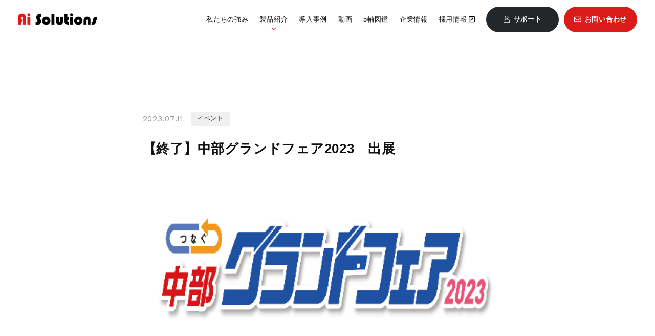

--- FILE ---
content_type: text/html; charset=UTF-8
request_url: https://www.ai-sols.co.jp/info/event/2521/
body_size: 8435
content:
<!DOCTYPE html>
<html prefix="og: http://ogp.me/ns#" lang="ja">
<head>
<meta charset="UTF-8">
<meta name="SKYPE_TOOLBAR" content="SKYPE_TOOLBAR_PARSER_COMPATIBLE">
<meta name="format-detection" content="telephone=no">
<meta name="viewport" content="width=device-width, initial-scale=1">
<link rel="shortcut icon" type="image/vnd.microsoft.icon" href="https://www.ai-sols.co.jp/favicon.ico">
<link rel="icon" type="image/vnd.microsoft.icon" href="https://www.ai-sols.co.jp/favicon.ico">
<link rel="shortcut icon" type="image/x-icon" href="https://www.ai-sols.co.jp/favicon.ico">
<link rel="apple-touch-icon-precomposed" href="https://www.ai-sols.co.jp/img/common/meta/webclip.png">
<link rel="stylesheet" type="text/css" href="https://www.ai-sols.co.jp/dist/css/style.min.css" media="all">
<meta property="og:image:secure_url" content="" />
<meta name='robots' content='index, follow, max-image-preview:large, max-snippet:-1, max-video-preview:-1' />

	<!-- This site is optimized with the Yoast SEO plugin v23.8 - https://yoast.com/wordpress/plugins/seo/ -->
	<title>Aiソリューションズ | 3～5軸加工機等の導入支援とコンサルティング業務</title>
	<meta name="description" content="3～5軸加工機、複合加工機を導入し、付加価値の高い加工を目指す企業へのコンサルティング業務、技術支援のほか、CAD/CAMシステム、シミュレーションシステム及び関連機器の販売、サポートを行っています。" />
	<link rel="canonical" href="https://www.ai-sols.co.jp/info/event/2521/" />
	<meta property="og:locale" content="ja_JP" />
	<meta property="og:type" content="article" />
	<meta property="og:title" content="Aiソリューションズ | 3～5軸加工機等の導入支援とコンサルティング業務" />
	<meta property="og:description" content="3～5軸加工機、複合加工機を導入し、付加価値の高い加工を目指す企業へのコンサルティング業務、技術支援のほか、CAD/CAMシステム、シミュレーションシステム及び関連機器の販売、サポートを行っています。" />
	<meta property="og:url" content="https://www.ai-sols.co.jp/info/event/2521/" />
	<meta property="og:site_name" content="Aiソリューションズ | CAD/CAMシステムのお悩み解決" />
	<meta property="article:published_time" content="2023-07-11T01:07:59+00:00" />
	<meta property="article:modified_time" content="2023-09-04T01:42:46+00:00" />
	<meta property="og:image" content="https://www.ai-sols.co.jp/wp/wp-content/uploads/2023/07/rogo_hp.png" />
	<meta property="og:image:width" content="500" />
	<meta property="og:image:height" content="250" />
	<meta property="og:image:type" content="image/png" />
	<meta name="author" content="admin_aisols" />
	<meta name="twitter:card" content="summary_large_image" />
	<meta name="twitter:label1" content="執筆者" />
	<meta name="twitter:data1" content="admin_aisols" />
	<script type="application/ld+json" class="yoast-schema-graph">{"@context":"https://schema.org","@graph":[{"@type":"WebPage","@id":"https://www.ai-sols.co.jp/info/event/2521/","url":"https://www.ai-sols.co.jp/info/event/2521/","name":"Aiソリューションズ | 3～5軸加工機等の導入支援とコンサルティング業務","isPartOf":{"@id":"https://www.ai-sols.co.jp/#website"},"primaryImageOfPage":{"@id":"https://www.ai-sols.co.jp/info/event/2521/#primaryimage"},"image":{"@id":"https://www.ai-sols.co.jp/info/event/2521/#primaryimage"},"thumbnailUrl":"https://www.ai-sols.co.jp/wp/wp-content/uploads/2023/07/rogo_hp.png","datePublished":"2023-07-11T01:07:59+00:00","dateModified":"2023-09-04T01:42:46+00:00","author":{"@id":"https://www.ai-sols.co.jp/#/schema/person/9085017cf703ec36f0abec7131061f35"},"description":"3～5軸加工機、複合加工機を導入し、付加価値の高い加工を目指す企業へのコンサルティング業務、技術支援のほか、CAD/CAMシステム、シミュレーションシステム及び関連機器の販売、サポートを行っています。","breadcrumb":{"@id":"https://www.ai-sols.co.jp/info/event/2521/#breadcrumb"},"inLanguage":"ja","potentialAction":[{"@type":"ReadAction","target":["https://www.ai-sols.co.jp/info/event/2521/"]}]},{"@type":"ImageObject","inLanguage":"ja","@id":"https://www.ai-sols.co.jp/info/event/2521/#primaryimage","url":"https://www.ai-sols.co.jp/wp/wp-content/uploads/2023/07/rogo_hp.png","contentUrl":"https://www.ai-sols.co.jp/wp/wp-content/uploads/2023/07/rogo_hp.png","width":500,"height":250},{"@type":"BreadcrumbList","@id":"https://www.ai-sols.co.jp/info/event/2521/#breadcrumb","itemListElement":[{"@type":"ListItem","position":1,"name":"TOP","item":"https://www.ai-sols.co.jp/"},{"@type":"ListItem","position":2,"name":"【終了】中部グランドフェア2023　出展"}]},{"@type":"WebSite","@id":"https://www.ai-sols.co.jp/#website","url":"https://www.ai-sols.co.jp/","name":"Aiソリューションズ | CAD/CAMシステムのお悩み解決","description":"最適なCAD/CAMシステムを提案し、現場の課題を解決するモノづくり支援企業","potentialAction":[{"@type":"SearchAction","target":{"@type":"EntryPoint","urlTemplate":"https://www.ai-sols.co.jp/?s={search_term_string}"},"query-input":{"@type":"PropertyValueSpecification","valueRequired":true,"valueName":"search_term_string"}}],"inLanguage":"ja"},{"@type":"Person","@id":"https://www.ai-sols.co.jp/#/schema/person/9085017cf703ec36f0abec7131061f35","name":"admin_aisols","image":{"@type":"ImageObject","inLanguage":"ja","@id":"https://www.ai-sols.co.jp/#/schema/person/image/","url":"https://secure.gravatar.com/avatar/ca8ddf40d9bc78a2d76020b5876aa723c8bfa3a89b53e0ca2e46ff381c8d2dbb?s=96&d=mm&r=g","contentUrl":"https://secure.gravatar.com/avatar/ca8ddf40d9bc78a2d76020b5876aa723c8bfa3a89b53e0ca2e46ff381c8d2dbb?s=96&d=mm&r=g","caption":"admin_aisols"},"url":"https://www.ai-sols.co.jp/author/admin_aisols/"}]}</script>
	<!-- / Yoast SEO plugin. -->


<link rel="alternate" type="application/rss+xml" title="Aiソリューションズ | CAD/CAMシステムのお悩み解決 &raquo; フィード" href="https://www.ai-sols.co.jp/feed/" />
<link rel="alternate" type="application/rss+xml" title="Aiソリューションズ | CAD/CAMシステムのお悩み解決 &raquo; コメントフィード" href="https://www.ai-sols.co.jp/comments/feed/" />
<link rel="alternate" title="oEmbed (JSON)" type="application/json+oembed" href="https://www.ai-sols.co.jp/wp-json/oembed/1.0/embed?url=https%3A%2F%2Fwww.ai-sols.co.jp%2Finfo%2Fevent%2F2521%2F" />
<link rel="alternate" title="oEmbed (XML)" type="text/xml+oembed" href="https://www.ai-sols.co.jp/wp-json/oembed/1.0/embed?url=https%3A%2F%2Fwww.ai-sols.co.jp%2Finfo%2Fevent%2F2521%2F&#038;format=xml" />
<style id='wp-img-auto-sizes-contain-inline-css' type='text/css'>
img:is([sizes=auto i],[sizes^="auto," i]){contain-intrinsic-size:3000px 1500px}
/*# sourceURL=wp-img-auto-sizes-contain-inline-css */
</style>
<style id='wp-emoji-styles-inline-css' type='text/css'>

	img.wp-smiley, img.emoji {
		display: inline !important;
		border: none !important;
		box-shadow: none !important;
		height: 1em !important;
		width: 1em !important;
		margin: 0 0.07em !important;
		vertical-align: -0.1em !important;
		background: none !important;
		padding: 0 !important;
	}
/*# sourceURL=wp-emoji-styles-inline-css */
</style>
<style id='wp-block-library-inline-css' type='text/css'>
:root{--wp-block-synced-color:#7a00df;--wp-block-synced-color--rgb:122,0,223;--wp-bound-block-color:var(--wp-block-synced-color);--wp-editor-canvas-background:#ddd;--wp-admin-theme-color:#007cba;--wp-admin-theme-color--rgb:0,124,186;--wp-admin-theme-color-darker-10:#006ba1;--wp-admin-theme-color-darker-10--rgb:0,107,160.5;--wp-admin-theme-color-darker-20:#005a87;--wp-admin-theme-color-darker-20--rgb:0,90,135;--wp-admin-border-width-focus:2px}@media (min-resolution:192dpi){:root{--wp-admin-border-width-focus:1.5px}}.wp-element-button{cursor:pointer}:root .has-very-light-gray-background-color{background-color:#eee}:root .has-very-dark-gray-background-color{background-color:#313131}:root .has-very-light-gray-color{color:#eee}:root .has-very-dark-gray-color{color:#313131}:root .has-vivid-green-cyan-to-vivid-cyan-blue-gradient-background{background:linear-gradient(135deg,#00d084,#0693e3)}:root .has-purple-crush-gradient-background{background:linear-gradient(135deg,#34e2e4,#4721fb 50%,#ab1dfe)}:root .has-hazy-dawn-gradient-background{background:linear-gradient(135deg,#faaca8,#dad0ec)}:root .has-subdued-olive-gradient-background{background:linear-gradient(135deg,#fafae1,#67a671)}:root .has-atomic-cream-gradient-background{background:linear-gradient(135deg,#fdd79a,#004a59)}:root .has-nightshade-gradient-background{background:linear-gradient(135deg,#330968,#31cdcf)}:root .has-midnight-gradient-background{background:linear-gradient(135deg,#020381,#2874fc)}:root{--wp--preset--font-size--normal:16px;--wp--preset--font-size--huge:42px}.has-regular-font-size{font-size:1em}.has-larger-font-size{font-size:2.625em}.has-normal-font-size{font-size:var(--wp--preset--font-size--normal)}.has-huge-font-size{font-size:var(--wp--preset--font-size--huge)}.has-text-align-center{text-align:center}.has-text-align-left{text-align:left}.has-text-align-right{text-align:right}.has-fit-text{white-space:nowrap!important}#end-resizable-editor-section{display:none}.aligncenter{clear:both}.items-justified-left{justify-content:flex-start}.items-justified-center{justify-content:center}.items-justified-right{justify-content:flex-end}.items-justified-space-between{justify-content:space-between}.screen-reader-text{border:0;clip-path:inset(50%);height:1px;margin:-1px;overflow:hidden;padding:0;position:absolute;width:1px;word-wrap:normal!important}.screen-reader-text:focus{background-color:#ddd;clip-path:none;color:#444;display:block;font-size:1em;height:auto;left:5px;line-height:normal;padding:15px 23px 14px;text-decoration:none;top:5px;width:auto;z-index:100000}html :where(.has-border-color){border-style:solid}html :where([style*=border-top-color]){border-top-style:solid}html :where([style*=border-right-color]){border-right-style:solid}html :where([style*=border-bottom-color]){border-bottom-style:solid}html :where([style*=border-left-color]){border-left-style:solid}html :where([style*=border-width]){border-style:solid}html :where([style*=border-top-width]){border-top-style:solid}html :where([style*=border-right-width]){border-right-style:solid}html :where([style*=border-bottom-width]){border-bottom-style:solid}html :where([style*=border-left-width]){border-left-style:solid}html :where(img[class*=wp-image-]){height:auto;max-width:100%}:where(figure){margin:0 0 1em}html :where(.is-position-sticky){--wp-admin--admin-bar--position-offset:var(--wp-admin--admin-bar--height,0px)}@media screen and (max-width:600px){html :where(.is-position-sticky){--wp-admin--admin-bar--position-offset:0px}}
/*wp_block_styles_on_demand_placeholder:696fcefd2bbea*/
/*# sourceURL=wp-block-library-inline-css */
</style>
<style id='classic-theme-styles-inline-css' type='text/css'>
/*! This file is auto-generated */
.wp-block-button__link{color:#fff;background-color:#32373c;border-radius:9999px;box-shadow:none;text-decoration:none;padding:calc(.667em + 2px) calc(1.333em + 2px);font-size:1.125em}.wp-block-file__button{background:#32373c;color:#fff;text-decoration:none}
/*# sourceURL=/wp-includes/css/classic-themes.min.css */
</style>
<link rel='stylesheet' id='bsk-pdf-manager-pro-css-css' href='https://www.ai-sols.co.jp/wp/wp-content/plugins/bsk-pdf-manager/css/bsk-pdf-manager-pro.css' type='text/css' media='all' />
<link rel="https://api.w.org/" href="https://www.ai-sols.co.jp/wp-json/" /><link rel="alternate" title="JSON" type="application/json" href="https://www.ai-sols.co.jp/wp-json/wp/v2/posts/2521" /><link href="https://fonts.googleapis.com/css2?family=Work+Sans:wght@100;300;400;500;600;700&display=swap" rel="stylesheet">
<script src="https://cdnjs.cloudflare.com/ajax/libs/js-cookie/2.2.1/js.cookie.min.js"></script>

<!-- Google tag (gtag.js) -->
<script async src="https://www.googletagmanager.com/gtag/js?id=G-VX5BHZX513"></script>
<script>
  window.dataLayer = window.dataLayer || [];
  function gtag(){dataLayer.push(arguments);}
  gtag('js', new Date());

  gtag('config', 'G-VX5BHZX513');
</script>
<!--== Google For Jobs用の構造化データ ==-->

</head>

<body class="wp-singular post-template-default single single-post postid-2521 single-format-standard wp-theme-uniontheme">
<script>
    (function () {
      var isLoaded = false;
      var cookieName = 'uni-aisols';
      var cookie = Cookies.get(cookieName);
      var body = document.body;
      if (!cookie) {
        var isOpening = true;
        body.className += ' is-opening is-start';
        document.addEventListener('DOMContentLoaded', function () {
          body.className += ' is-ready';
          window.addEventListener('load', function () {
            body.className += ' is-loaded';
            isLoaded = true;
          });
        });
        var date = new Date();
        date.setTime(date.getTime() + (10 * 60 * 1000));
        Cookies.set(cookieName, '1', {
          expires: date,
          samesite: 'lax'
        });
      } else {
        body.className += ' is-start';
        document.addEventListener('DOMContentLoaded', function () {
          body.className += ' is-ready';
          window.addEventListener('load', function () {
            body.className += ' is-loaded';
            isLoaded = true;
          });
        });
      }
    })()
  </script>
<div id="page">
    <!--   ヘッダー   -->
    <header id="js-header" class="js-hover l-header">
      <div class="c-fluid">
											<h2 class="c-logo">
							<a href="https://www.ai-sols.co.jp/">
								<figure class="c-blockimage"><img src="https://www.ai-sols.co.jp/img/common/logo_color.png" srcset="https://www.ai-sols.co.jp/img/common/logo_color.png 1x, https://www.ai-sols.co.jp/img/common/logo_color@2x.png 2x" alt=""></figure>
							</a>
						</h2>
					          <div class="l-header__menu">
            <ul class="l-header__menu__list">
              <li class="l-header__menu__item">
                <a href="https://www.ai-sols.co.jp/our-features/">私たちの強み</a>
              </li>
              <li class="l-header__menu__item">
                <span class="link">製品紹介<img class="js-svg" src="https://www.ai-sols.co.jp/img/common/ico/angle-right-regular.svg" alt=""></span>
                <div class="c-mega c-radius01">
                  <div class="c-container">
                    <div class="c-mega__title">
                      <span class="en">Products</span>
                      <span class="jp">製品紹介</span>
                    </div>
                                        <ul class="c-mega__list -logo">
                                          <li class="c-mega__item">
                        <a href="https://www.ai-sols.co.jp/products/hypermill/">
                          <div class="c-mega__item__img">
                                                          <img loading="lazy" src="https://www.ai-sols.co.jp/wp/wp-content/uploads/2022/06/hyperMILL.png" alt="">
                                                      </div>
                          <p class="c-mega__item__text">hyperMILL</p>
                        </a>
                      </li>
                                          <li class="c-mega__item">
                        <a href="https://www.ai-sols.co.jp/products/vericut/">
                          <div class="c-mega__item__img">
                                                          <img loading="lazy" src="https://www.ai-sols.co.jp/wp/wp-content/uploads/2024/11/VCLogo-New-VC_Dark_Blue-1.png" alt="">
                                                      </div>
                          <p class="c-mega__item__text">Vericut</p>
                        </a>
                      </li>
                                          <li class="c-mega__item">
                        <a href="https://www.ai-sols.co.jp/products/onecnc/">
                          <div class="c-mega__item__img">
                                                          <img loading="lazy" src="https://www.ai-sols.co.jp/wp/wp-content/uploads/2022/06/OneCNC.png" alt="">
                                                      </div>
                          <p class="c-mega__item__text">OneCNC</p>
                        </a>
                      </li>
                                          <li class="c-mega__item">
                        <a href="https://www.ai-sols.co.jp/products/mastercam/">
                          <div class="c-mega__item__img">
                                                          <img loading="lazy" src="https://www.ai-sols.co.jp/wp/wp-content/uploads/2022/06/mastercam.png" alt="">
                                                      </div>
                          <p class="c-mega__item__text">Mastercam</p>
                        </a>
                      </li>
                                          <li class="c-mega__item">
                        <a href="https://www.ai-sols.co.jp/products/cimco/">
                          <div class="c-mega__item__img">
                                                          <img loading="lazy" src="https://www.ai-sols.co.jp/wp/wp-content/uploads/2022/06/cimco.png" alt="">
                                                      </div>
                          <p class="c-mega__item__text">CIMCO</p>
                        </a>
                      </li>
                                          <li class="c-mega__item">
                        <a href="https://www.ai-sols.co.jp/products/educational-administration/">
                          <div class="c-mega__item__img">
                                                          <img loading="lazy" src="https://www.ai-sols.co.jp/wp/wp-content/uploads/2022/06/academic-1.png" alt="">
                                                      </div>
                          <p class="c-mega__item__text">教育＆公共機関向け</p>
                        </a>
                      </li>
                                          <li class="c-mega__item">
                        <a href="https://www.ai-sols.co.jp/catalog/">
                          <div class="c-mega__item__img">
                            <img src="https://www.ai-sols.co.jp/img/common/catalog.jpg" srcset="https://www.ai-sols.co.jp/img/common/catalog.jpg 1x, https://www.ai-sols.co.jp/img/common/catalog@2x.jpg 2x" alt="">
                          </div>
                          <p class="c-mega__item__text">カタログダウンロード</p>
                        </a>
                      </li>
                    </ul>
                                      </div>
                </div>
              </li>
              <li class="l-header__menu__item"><a href="https://www.ai-sols.co.jp/case-study/">導入事例</a></li>
              <li class="l-header__menu__item"><a href="https://www.ai-sols.co.jp/machining/machining_cat/collaboration/">動画</a></li>
              <li class="l-header__menu__item"><a href="https://www.ai-sols.co.jp/special/">5軸図鑑</a></li>
              <li class="l-header__menu__item"><a href="https://www.ai-sols.co.jp/company/">企業情報</a></li>
              <li class="l-header__menu__item -recruit"><a href="https://www.ai-sols.co.jp/recruit/" target="_blank">採用情報<img class="js-svg" src="https://www.ai-sols.co.jp/img/common/ico/square-arrow-up-right-regular.svg" alt=""></a></li>
              <li class="l-header__menu__item">
                <div class="l-header__menu__buttons c-button03">
                  <a href="https://www.ai-sols.co.jp/support/" class="-sub"><img class="js-svg" src="https://www.ai-sols.co.jp/img/common/ico/user-light.svg" alt=""><span class="text">サポート</span></a>
                  <a href="https://www.ai-sols.co.jp/contact/" class="-accent"><img class="js-svg" src="https://www.ai-sols.co.jp/img/common/ico/envelope-regular.svg" alt=""><span class="text">お問い合わせ</span></a>
                </div>
              </li>
            </ul>
          </div>
      </div>
      <div class="c-drawer_button js-drawer-button">
        <div>
          <div class="c-drawer_button__bar"></div>
          <div class="c-drawer_button__text c-font-mont -medium"></div>
        </div>
      </div>
      <!-- / .l-header -->
    </header>
    <nav id="js-drawer" class="c-drawer">
  <div class="c-drawer__container c-container">
    <ul class="c-drawer__list">
      <li class="c-drawer__item">
        <div class="c-drawer__item__head">
          <a href="https://www.ai-sols.co.jp/our-features/">
            私たちの強み
            <span class="ico_circle">
            </span>
          </a>
        </div>
      </li>
      <li class="c-drawer__item js-accordion">
        <div class="c-drawer__item__head js-accordion__button">
          <span class="link">
            製品紹介
          </span>
          <span class="ico_accordion">
          </span>
        </div>
        <div class="js-accordion__container">
          <div class="js-accordion__inner">
                        <ul class="c-drawer__item__list">
                          <li class="c-drawer__item__item">
                <a href="https://www.ai-sols.co.jp/products/hypermill/"">hyperMILL</a>
              </li>
                            <li class="c-drawer__item__item">
                <a href="https://www.ai-sols.co.jp/products/vericut/"">Vericut</a>
              </li>
                            <li class="c-drawer__item__item">
                <a href="https://www.ai-sols.co.jp/products/onecnc/"">OneCNC</a>
              </li>
                            <li class="c-drawer__item__item">
                <a href="https://www.ai-sols.co.jp/products/mastercam/"">Mastercam</a>
              </li>
                            <li class="c-drawer__item__item">
                <a href="https://www.ai-sols.co.jp/products/cimco/"">CIMCO</a>
              </li>
                            <li class="c-drawer__item__item">
                <a href="https://www.ai-sols.co.jp/products/educational-administration/"">教育＆公共機関向け</a>
              </li>
                            <li class="c-drawer__item__item">
                <a href="https://www.ai-sols.co.jp/catalog/">カタログダウンロード</a>
              </li>
            </ul>
                      </div>
        </div>
      </li>
      <li class="c-drawer__item">
        <div class="c-drawer__item__head">
          <a href="https://www.ai-sols.co.jp/case-study/">
            導入事例
            <span class="ico_circle">
            </span>
          </a>
        </div>
      </li>
      <li class="c-drawer__item">
        <div class="c-drawer__item__head">
          <a href="https://www.ai-sols.co.jp/machining/machining_cat/collaboration/">
            動画
            <span class="ico_circle">
            </span>
          </a>
        </div>
      </li>
      <li class="c-drawer__item">
        <div class="c-drawer__item__head">
          <a href="https://www.ai-sols.co.jp/special/">
            5軸図鑑
            <span class="ico_circle">
            </span>
          </a>
        </div>
      </li>
      <li class="c-drawer__item">
        <div class="c-drawer__item__head">
          <a href="https://www.ai-sols.co.jp/company/">
            企業情報
            <span class="ico_circle">
            </span>
          </a>
        </div>
      </li>
      <li class="c-drawer__item">
        <div class="c-drawer__item__head">
          <a href="https://www.ai-sols.co.jp/recruit/" target="_blank">
            採用情報
            <span class="icon_arrow-up">
              <img class="js-svg" src="https://www.ai-sols.co.jp//img/common/ico/square-arrow-up-right-regular.svg" alt="">
            </span>
          </a>
        </div>
      </li>
    </ul>
    <div class="c-drawer__buttons c-button03 -wide">
      <a href="https://www.ai-sols.co.jp/support/" class="-sub"><img class="js-svg" src="https://www.ai-sols.co.jp//img/common/ico/user-light.svg" alt=""><span class="text">サポート</span></a>
      <a href="https://www.ai-sols.co.jp/contact/" class="-accent"><img class="js-svg" src="https://www.ai-sols.co.jp//img/common/ico/envelope-regular.svg" alt=""><span class="text">お問い合わせ</span></a>
    </div>
    <ul class="c-drawer__sns">
      <li>
        <a href="https://www.facebook.com/aisols/" target="_blank">
          <img src="https://www.ai-sols.co.jp/img/common/ico/facebook-brands.svg" class="js-svg">
        </a>
      </li>
      <li>
        <a href="https://twitter.com/ai_sols" target="_blank">
          <img src="https://www.ai-sols.co.jp/img/common/ico/twitter-brands.svg" class="js-svg">
        </a>
      </li>
      <li>
        <a href="https://www.instagram.com/ai_sols/" target="_blank">
          <img src="https://www.ai-sols.co.jp/img/common/ico/instagram-brands.svg" class="js-svg">
        </a>
      </li>
    </ul>
    <div class="c-drawer_button js-drawer-button">
      <div>
        <div class="c-drawer_button__bar"></div>
      </div>
    </div>
  </div>
</nav>
<main class="l-main l-main__lower">

<article class="p-news_single c-post_single">
  <div class="c-container -small">
    <div class="c-post_single__head">
      <div class="c-post_single__head__info">
        <time class="c-date" datetime="2023.07.11">2023.07.11</time>
                              <div class="c-cat">イベント</div>
                        </div>
      <h1 class="c-title05">【終了】中部グランドフェア2023　出展</h1>
    </div>
    <div class="c-post_single__main">
      <div class="c-post_single__body">
                  <div class="c-post_single__thumbnail">
            <img src="https://www.ai-sols.co.jp/wp/wp-content/uploads/2023/07/rogo_hp.png" srcset="https://www.ai-sols.co.jp/wp/wp-content/uploads/2023/07/rogo_hp.png 1x,https://www.ai-sols.co.jp/wp/wp-content/uploads/2023/07/rogo_hp.png 2x" alt="">
          </div>
                
<p></p>



<p>日時：2023年9月1日(金) 10:00～17:00<br>　　　　　 &nbsp;&nbsp;9月2日(土) 9:30～16:00<br>会場：愛知県名古屋市港区金城ふ頭２丁目２<br>　　 &nbsp;<a href="https://portmesse.com/access" target="_blank" rel="noreferrer noopener">ポートメッセなごや</a></p>



<p>詳細はこちら→<a href="https://grandfair.jp/gf2023/venue/tohoku/" target="_blank" rel="noreferrer noopener">開催</a><a href="http://grandfair.jp/gf2023/venue/chubu/" target="_blank" rel="noreferrer noopener">概要</a></p>
      </div>
    </div>
    <div class="c-post_single__share">
      <p class="c-post_single__share__title">この記事をシェアする</p>
      <ul class="c-post_single__share__sns">
        <li class="item -facebook">
          <a href="http://www.facebook.com/share.php?u=https://www.ai-sols.co.jp/info/event/2521/" target="_blank">
            <img class="js-svg" src="https://www.ai-sols.co.jp/img/common/ico/facebook-brands.svg" alt="">
            <span>Facebookでシェアする</span>
          </a>
        </li>
        <li class="item -twitter">
          <a href="//twitter.com/share?text=【終了】中部グランドフェア2023　出展&url=https://www.ai-sols.co.jp/info/event/2521/" target="_blank">
            <img class="js-svg" src="https://www.ai-sols.co.jp/img/common/ico/twitter-brands.svg" alt="">
            <span>ツイートする</span>
          </a>
        </li>
        <li class="item -line">
          <a href="https://social-plugins.line.me/lineit/share?url=https://www.ai-sols.co.jp/info/event/2521/" target="_blank">
            <img class="js-svg" src="https://www.ai-sols.co.jp/img/common/ico/line-brands.svg" alt="">
            <span>LINEで送る</span>
          </a>
        </li>
      </ul>
    </div>
  </div>
</article>
<div class="c-post_single__bottom">
  <div class="c-container -small">
    <div class="c-post_single__bottom__inner">
              <div class="c-post_single__bottom__prev">
                  <a href="https://www.ai-sols.co.jp/info/news/2479/">
            <span>Prev</span>
          </a>
                </div>
        
        <a class="c-post_single__bottom__view" href="https://www.ai-sols.co.jp/info/">
          <img class="js-svg" src="https://www.ai-sols.co.jp/img/common/ico/grid.svg" alt="">
          <span>View All</span>
        </a>
        <div class="c-post_single__bottom__next">
                    <a href="https://www.ai-sols.co.jp/info/news/2533/">
            <span>Next</span>
          </a>
                  </div>
          </div>
  </div>
</div>

<!--   crumbs   -->
<div class="c-container -md_small">
  <div class="c-crumbs">
  <p id="breadcrumbs"><span><span><a href="https://www.ai-sols.co.jp/">TOP</a></span> - <span class="breadcrumb_last" aria-current="page">【終了】中部グランドフェア2023　出展</span></span></p>  </div>
</div>
<section class="c-bottom_menu js-anim_elm -base">
  <div class="c-bottom_menu__item">
    <div class="c-bottom_menu__item__ico"><img class="js-svg" src="https://www.ai-sols.co.jp/img/common/ico/comment-dots-regular.svg" alt=""></div>
    <h3 class="c-bottom_menu__item__title">製造加工でお悩みの方や、<br>CAD/CAMシステムについて相談・提案をご希望の方</h3>
    <div class="c-bottom_menu__item__button c-button02 -red c-arrow03 -white">
      <a href="https://www.ai-sols.co.jp/contact/">
        ご相談・お問い合わせはこちら
        <div class="c-arrow03__wrap">
          <span class="c-arrow03__img">
            <img src="https://www.ai-sols.co.jp/img/common/_ico-v5/arrow-right-regular.svg" class="js-svg" alt="">
          </span>
        </div>
      </a>
    </div>
  </div>
</section></main>
<footer class="l-footer">
  <div class="c-container">
    <div class="l-footer__body">
      <div class="l-footer__info">
        <div class="l-footer__info__logo">
          <a href="https://www.ai-sols.co.jp/">
            <img loading="lazy" src="https://www.ai-sols.co.jp/img/common/logo.png" srcset="https://www.ai-sols.co.jp/img/common/logo.png 1x, https://www.ai-sols.co.jp/img/common/logo@2x.png 2x," alt="Ai Solutions">
            <p class="text">株式会社Aiソリューションズ</p>
          </a>
        </div>
        <p class="l-footer__info__address">〒577-0066<br>大阪府東大阪市高井田本通7丁目7-19 昌利ビル9F<br>TEL：06-4308-5470</p>
        <a href="https://goo.gl/maps/kqCyRqPqcbJLMQCr8" target="_blank" class="l-footer__info__map">[Google map]</a>
        <ul class="l-footer__info__sns">
          <li>
            <a href="https://www.facebook.com/aisols/" target="_blank">
              <img src="https://www.ai-sols.co.jp/img/common/ico/facebook-brands.svg" class="js-svg">
            </a>
          </li>
          <li>
            <a href="https://twitter.com/ai_sols" target="_blank">
              <img src="https://www.ai-sols.co.jp/img/common/ico/twitter-brands.svg" class="js-svg">
            </a>
          </li>
          <li>
            <a href="https://www.instagram.com/ai_sols/" target="_blank">
              <img src="https://www.ai-sols.co.jp/img/common/ico/instagram-brands.svg" class="js-svg">
            </a>
          </li>
        </ul>
        <a class="l-footer__info__bnr" href="https://www.evessa.com/" target="_blank">
          <img src="https://www.ai-sols.co.jp/img/common/footer_bnr.png" alt="B.LEAGUE 大阪エヴェッサ">
        </a>
      </div>
      <div class="l-footer__sitemap d-b-sp">
                <ul class="sitemap_list">
          <li class="sitemap_list__item">
            <span">製品紹介</span>
            <div class="sitemap_list__detail__wrap">
              <ul class="sitemap_list__detail">
                                <li class="sitemap_list__detail__item"><a href="https://www.ai-sols.co.jp/products/hypermill/">hyperMILL</a></li>
                                <li class="sitemap_list__detail__item"><a href="https://www.ai-sols.co.jp/products/vericut/">Vericut</a></li>
                                <li class="sitemap_list__detail__item"><a href="https://www.ai-sols.co.jp/products/onecnc/">OneCNC</a></li>
                              </ul>
              <ul class="sitemap_list__detail">
                                <li class="sitemap_list__detail__item"><a href="https://www.ai-sols.co.jp/products/mastercam/">Mastercam</a></li>
                                <li class="sitemap_list__detail__item"><a href="https://www.ai-sols.co.jp/products/cimco/">CIMCO</a></li>
                                <li class="sitemap_list__detail__item"><a href="https://www.ai-sols.co.jp/products/educational-administration/">教育＆公共機関向け</a></li>
                                <li class="sitemap_list__detail__item"><a href="https://www.ai-sols.co.jp/catalog/">カタログダウンロード</a></li>
              </ul>
            </div>
          </li>
        </ul>
                <ul class="sitemap_list">
          <li class="sitemap_list__item">
            <a href="https://www.ai-sols.co.jp/our-features/">私たちの強み</a>
          </li>
          <li class="sitemap_list__item">
            <a href="https://www.ai-sols.co.jp/case-study/">導入事例</a>
          </li>
          <li class="sitemap_list__item">
            <a href="https://www.ai-sols.co.jp/machining/machining_cat/collaboration/">動画</a>
          </li>
        </ul>
        <ul class="sitemap_list">
          <li class="sitemap_list__item">
            <a href="https://www.ai-sols.co.jp/support/">サポート</a>
          </li>
          <li class="sitemap_list__item">
            <a href="https://www.ai-sols.co.jp/special/">5軸図鑑</a>
          </li>
          <li class="sitemap_list__item">
            <a href="https://www.ai-sols.co.jp/company/">企業情報</a>
          </li>
        </ul>
        <ul class="sitemap_list">
          <li class="sitemap_list__item">
            <a href="https://www.ai-sols.co.jp/news/">お知らせ</a>
          </li>
          <li class="sitemap_list__item">
            <a href="https://www.ai-sols.co.jp/recruit/">採用情報</a>
          </li>
        </ul>
      </div>
    </div>
    <div class="l-footer__bottom">
      <p>&#169; 2023 株式会社 Aiソリューションズ | <a href="https://www.ai-sols.co.jp/privacy/">プライバシーポリシー</a></p>
    </div>
  </div>
  <!-- / .l-footer -->
</footer>
<!-- <div class="c-pagetop" id="pagetop"><a href="#page">ページトップ</a></div> -->
<!-- / #page -->
</div>
<script type="speculationrules">
{"prefetch":[{"source":"document","where":{"and":[{"href_matches":"/*"},{"not":{"href_matches":["/wp/wp-*.php","/wp/wp-admin/*","/wp/wp-content/uploads/*","/wp/wp-content/*","/wp/wp-content/plugins/*","/wp/wp-content/themes/uniontheme/*","/*\\?(.+)"]}},{"not":{"selector_matches":"a[rel~=\"nofollow\"]"}},{"not":{"selector_matches":".no-prefetch, .no-prefetch a"}}]},"eagerness":"conservative"}]}
</script>
<style type="text/css">
  html {
    margin-top: 0 !important;
  }
  #wpadminbar {
    top: auto !important;
    position: fixed !important;
    bottom: 0 !important;
  }
  #wpadminbar .ab-sub-wrapper {
    bottom: 100% !important;
  }
  </style><script type="text/javascript" src="https://www.ai-sols.co.jp/dist/js/bundle.js" id="scripts-js"></script>
</section>
<script type="text/javascript">
jQuery( function( $ ) {
    $( ' .mw_wp_form_input select option[value=""]' )
        .html( '選択してください。' );
} );
</script>
</body>

</html>

--- FILE ---
content_type: image/svg+xml
request_url: https://www.ai-sols.co.jp/img/common/ico/square-arrow-up-right-regular.svg
body_size: 634
content:
<svg xmlns="http://www.w3.org/2000/svg" viewBox="0 0 448 512"><!--! Font Awesome Pro 6.1.1 by @fontawesome - https://fontawesome.com License - https://fontawesome.com/license (Commercial License) Copyright 2022 Fonticons, Inc. --><path d="M312 144H156.7c-13.25 0-24 10.75-24 24S143.5 192 156.7 192h97.34l-135 135c-9.375 9.375-9.375 24.56 0 33.94C123.7 365.7 129.8 368 136 368s12.28-2.344 16.97-7.031L288 225.9v97.34c0 13.25 10.75 24 24 24s24-10.75 24-24V168C336 154.8 325.3 144 312 144zM384 32H64C28.65 32 0 60.66 0 96v320c0 35.34 28.65 64 64 64h320c35.35 0 64-28.66 64-64V96C448 60.66 419.3 32 384 32zM400 416c0 8.82-7.178 16-16 16H64c-8.822 0-16-7.18-16-16V96c0-8.82 7.178-16 16-16h320c8.822 0 16 7.18 16 16V416z"/></svg>

--- FILE ---
content_type: application/javascript
request_url: https://www.ai-sols.co.jp/dist/js/bundle.js
body_size: 76923
content:
/*! For license information please see bundle.js.LICENSE.txt */
!function(){var e={740:function(){!function(){"use strict";window.deSVG=function(e,t){t=t||!1;var i,n,r={},a=function(e,i){var n=new XMLHttpRequest;n.open("GET",e,!0),n.onload=function(){var e,r,a,o;if(e=n.responseXML,o=i.length,e){if(a=(r=e.documentElement).querySelectorAll("path"),t)for(var l=0;l<a.length;l++)a[l].removeAttribute("style");for(r.removeAttribute("xmlns:a");o--;)s(i[o],r.cloneNode(!0))}},n.send()},s=function(e,t){var i=e.id,n=e.getAttribute("class");i&&(t.id=i),n&&t.setAttribute("class",n+" replaced-svg"),e.parentNode.replaceChild(t,e)};for(n=(i=document.querySelectorAll(e)).length;n--;){var o,l=i[n];r[o=l.getAttribute("data-src")?l.getAttribute("data-src"):l.getAttribute("src")]?r[o].push(l):r[o]=[l]}for(var c in r)r.hasOwnProperty(c)&&a(c,r[c])}}()},624:function(){function e(t){return e="function"==typeof Symbol&&"symbol"==typeof Symbol.iterator?function(e){return typeof e}:function(e){return e&&"function"==typeof Symbol&&e.constructor===Symbol&&e!==Symbol.prototype?"symbol":typeof e},e(t)}!function(){"use strict";if("object"===("undefined"==typeof window?"undefined":e(window)))if("IntersectionObserver"in window&&"IntersectionObserverEntry"in window&&"intersectionRatio"in window.IntersectionObserverEntry.prototype)"isIntersecting"in window.IntersectionObserverEntry.prototype||Object.defineProperty(window.IntersectionObserverEntry.prototype,"isIntersecting",{get:function(){return this.intersectionRatio>0}});else{var t=function(e){for(var t=window.document,i=a(t);i;)i=a(t=i.ownerDocument);return t}(),i=[],n=null,r=null;o.prototype.THROTTLE_TIMEOUT=100,o.prototype.POLL_INTERVAL=null,o.prototype.USE_MUTATION_OBSERVER=!0,o._setupCrossOriginUpdater=function(){return n||(n=function(e,t){r=e&&t?p(e,t):{top:0,bottom:0,left:0,right:0,width:0,height:0},i.forEach((function(e){e._checkForIntersections()}))}),n},o._resetCrossOriginUpdater=function(){n=null,r=null},o.prototype.observe=function(e){if(!this._observationTargets.some((function(t){return t.element==e}))){if(!e||1!=e.nodeType)throw new Error("target must be an Element");this._registerInstance(),this._observationTargets.push({element:e,entry:null}),this._monitorIntersections(e.ownerDocument),this._checkForIntersections()}},o.prototype.unobserve=function(e){this._observationTargets=this._observationTargets.filter((function(t){return t.element!=e})),this._unmonitorIntersections(e.ownerDocument),0==this._observationTargets.length&&this._unregisterInstance()},o.prototype.disconnect=function(){this._observationTargets=[],this._unmonitorAllIntersections(),this._unregisterInstance()},o.prototype.takeRecords=function(){var e=this._queuedEntries.slice();return this._queuedEntries=[],e},o.prototype._initThresholds=function(e){var t=e||[0];return Array.isArray(t)||(t=[t]),t.sort().filter((function(e,t,i){if("number"!=typeof e||isNaN(e)||e<0||e>1)throw new Error("threshold must be a number between 0 and 1 inclusively");return e!==i[t-1]}))},o.prototype._parseRootMargin=function(e){var t=(e||"0px").split(/\s+/).map((function(e){var t=/^(-?\d*\.?\d+)(px|%)$/.exec(e);if(!t)throw new Error("rootMargin must be specified in pixels or percent");return{value:parseFloat(t[1]),unit:t[2]}}));return t[1]=t[1]||t[0],t[2]=t[2]||t[0],t[3]=t[3]||t[1],t},o.prototype._monitorIntersections=function(e){var i=e.defaultView;if(i&&-1==this._monitoringDocuments.indexOf(e)){var n=this._checkForIntersections,r=null,s=null;this.POLL_INTERVAL?r=i.setInterval(n,this.POLL_INTERVAL):(l(i,"resize",n,!0),l(e,"scroll",n,!0),this.USE_MUTATION_OBSERVER&&"MutationObserver"in i&&(s=new i.MutationObserver(n)).observe(e,{attributes:!0,childList:!0,characterData:!0,subtree:!0})),this._monitoringDocuments.push(e),this._monitoringUnsubscribes.push((function(){var t=e.defaultView;t&&(r&&t.clearInterval(r),c(t,"resize",n,!0)),c(e,"scroll",n,!0),s&&s.disconnect()}));var o=this.root&&(this.root.ownerDocument||this.root)||t;if(e!=o){var d=a(e);d&&this._monitorIntersections(d.ownerDocument)}}},o.prototype._unmonitorIntersections=function(e){var i=this._monitoringDocuments.indexOf(e);if(-1!=i){var n=this.root&&(this.root.ownerDocument||this.root)||t,r=this._observationTargets.some((function(t){var i=t.element.ownerDocument;if(i==e)return!0;for(;i&&i!=n;){var r=a(i);if((i=r&&r.ownerDocument)==e)return!0}return!1}));if(!r){var s=this._monitoringUnsubscribes[i];if(this._monitoringDocuments.splice(i,1),this._monitoringUnsubscribes.splice(i,1),s(),e!=n){var o=a(e);o&&this._unmonitorIntersections(o.ownerDocument)}}}},o.prototype._unmonitorAllIntersections=function(){var e=this._monitoringUnsubscribes.slice(0);this._monitoringDocuments.length=0,this._monitoringUnsubscribes.length=0;for(var t=0;t<e.length;t++)e[t]()},o.prototype._checkForIntersections=function(){if(this.root||!n||r){var e=this._rootIsInDom(),t=e?this._getRootRect():{top:0,bottom:0,left:0,right:0,width:0,height:0};this._observationTargets.forEach((function(i){var r=i.element,a=d(r),o=this._rootContainsTarget(r),l=i.entry,c=e&&o&&this._computeTargetAndRootIntersection(r,a,t),u=null;this._rootContainsTarget(r)?n&&!this.root||(u=t):u={top:0,bottom:0,left:0,right:0,width:0,height:0};var p=i.entry=new s({time:window.performance&&performance.now&&performance.now(),target:r,boundingClientRect:a,rootBounds:u,intersectionRect:c});l?e&&o?this._hasCrossedThreshold(l,p)&&this._queuedEntries.push(p):l&&l.isIntersecting&&this._queuedEntries.push(p):this._queuedEntries.push(p)}),this),this._queuedEntries.length&&this._callback(this.takeRecords(),this)}},o.prototype._computeTargetAndRootIntersection=function(e,i,a){if("none"!=window.getComputedStyle(e).display){for(var s,o,l,c,u,h,v,m,g=i,y=f(e),b=!1;!b&&y;){var w=null,x=1==y.nodeType?window.getComputedStyle(y):{};if("none"==x.display)return null;if(y==this.root||9==y.nodeType)if(b=!0,y==this.root||y==t)n&&!this.root?!r||0==r.width&&0==r.height?(y=null,w=null,g=null):w=r:w=a;else{var T=f(y),_=T&&d(T),E=T&&this._computeTargetAndRootIntersection(T,_,a);_&&E?(y=T,w=p(_,E)):(y=null,g=null)}else{var S=y.ownerDocument;y!=S.body&&y!=S.documentElement&&"visible"!=x.overflow&&(w=d(y))}if(w&&(s=w,o=g,l=void 0,c=void 0,u=void 0,h=void 0,v=void 0,m=void 0,l=Math.max(s.top,o.top),c=Math.min(s.bottom,o.bottom),u=Math.max(s.left,o.left),h=Math.min(s.right,o.right),m=c-l,g=(v=h-u)>=0&&m>=0&&{top:l,bottom:c,left:u,right:h,width:v,height:m}||null),!g)break;y=y&&f(y)}return g}},o.prototype._getRootRect=function(){var e;if(this.root&&!v(this.root))e=d(this.root);else{var i=v(this.root)?this.root:t,n=i.documentElement,r=i.body;e={top:0,left:0,right:n.clientWidth||r.clientWidth,width:n.clientWidth||r.clientWidth,bottom:n.clientHeight||r.clientHeight,height:n.clientHeight||r.clientHeight}}return this._expandRectByRootMargin(e)},o.prototype._expandRectByRootMargin=function(e){var t=this._rootMarginValues.map((function(t,i){return"px"==t.unit?t.value:t.value*(i%2?e.width:e.height)/100})),i={top:e.top-t[0],right:e.right+t[1],bottom:e.bottom+t[2],left:e.left-t[3]};return i.width=i.right-i.left,i.height=i.bottom-i.top,i},o.prototype._hasCrossedThreshold=function(e,t){var i=e&&e.isIntersecting?e.intersectionRatio||0:-1,n=t.isIntersecting?t.intersectionRatio||0:-1;if(i!==n)for(var r=0;r<this.thresholds.length;r++){var a=this.thresholds[r];if(a==i||a==n||a<i!=a<n)return!0}},o.prototype._rootIsInDom=function(){return!this.root||h(t,this.root)},o.prototype._rootContainsTarget=function(e){var i=this.root&&(this.root.ownerDocument||this.root)||t;return h(i,e)&&(!this.root||i==e.ownerDocument)},o.prototype._registerInstance=function(){i.indexOf(this)<0&&i.push(this)},o.prototype._unregisterInstance=function(){var e=i.indexOf(this);-1!=e&&i.splice(e,1)},window.IntersectionObserver=o,window.IntersectionObserverEntry=s}function a(e){try{return e.defaultView&&e.defaultView.frameElement||null}catch(e){return null}}function s(e){this.time=e.time,this.target=e.target,this.rootBounds=u(e.rootBounds),this.boundingClientRect=u(e.boundingClientRect),this.intersectionRect=u(e.intersectionRect||{top:0,bottom:0,left:0,right:0,width:0,height:0}),this.isIntersecting=!!e.intersectionRect;var t=this.boundingClientRect,i=t.width*t.height,n=this.intersectionRect,r=n.width*n.height;this.intersectionRatio=i?Number((r/i).toFixed(4)):this.isIntersecting?1:0}function o(e,t){var i,n,r,a=t||{};if("function"!=typeof e)throw new Error("callback must be a function");if(a.root&&1!=a.root.nodeType&&9!=a.root.nodeType)throw new Error("root must be a Document or Element");this._checkForIntersections=(i=this._checkForIntersections.bind(this),n=this.THROTTLE_TIMEOUT,r=null,function(){r||(r=setTimeout((function(){i(),r=null}),n))}),this._callback=e,this._observationTargets=[],this._queuedEntries=[],this._rootMarginValues=this._parseRootMargin(a.rootMargin),this.thresholds=this._initThresholds(a.threshold),this.root=a.root||null,this.rootMargin=this._rootMarginValues.map((function(e){return e.value+e.unit})).join(" "),this._monitoringDocuments=[],this._monitoringUnsubscribes=[]}function l(e,t,i,n){"function"==typeof e.addEventListener?e.addEventListener(t,i,n||!1):"function"==typeof e.attachEvent&&e.attachEvent("on"+t,i)}function c(e,t,i,n){"function"==typeof e.removeEventListener?e.removeEventListener(t,i,n||!1):"function"==typeof e.detatchEvent&&e.detatchEvent("on"+t,i)}function d(e){var t;try{t=e.getBoundingClientRect()}catch(e){}return t?(t.width&&t.height||(t={top:t.top,right:t.right,bottom:t.bottom,left:t.left,width:t.right-t.left,height:t.bottom-t.top}),t):{top:0,bottom:0,left:0,right:0,width:0,height:0}}function u(e){return!e||"x"in e?e:{top:e.top,y:e.top,bottom:e.bottom,left:e.left,x:e.left,right:e.right,width:e.width,height:e.height}}function p(e,t){var i=t.top-e.top,n=t.left-e.left;return{top:i,left:n,height:t.height,width:t.width,bottom:i+t.height,right:n+t.width}}function h(e,t){for(var i=t;i;){if(i==e)return!0;i=f(i)}return!1}function f(e){var i=e.parentNode;return 9==e.nodeType&&e!=t?a(e):(i&&i.assignedSlot&&(i=i.assignedSlot.parentNode),i&&11==i.nodeType&&i.host?i.host:i)}function v(e){return e&&9===e.nodeType}}()},767:function(e,t,i){var n;function r(e){return r="function"==typeof Symbol&&"symbol"==typeof Symbol.iterator?function(e){return typeof e}:function(e){return e&&"function"==typeof Symbol&&e.constructor===Symbol&&e!==Symbol.prototype?"symbol":typeof e},r(e)}e=i.nmd(e),function(e){var t,i,n,r,a,s,o,l=navigator.userAgent;e.HTMLPictureElement&&/ecko/.test(l)&&l.match(/rv\:(\d+)/)&&RegExp.$1<45&&addEventListener("resize",(i=document.createElement("source"),n=function(e){var t,n,r=e.parentNode;"PICTURE"===r.nodeName.toUpperCase()?(t=i.cloneNode(),r.insertBefore(t,r.firstElementChild),setTimeout((function(){r.removeChild(t)}))):(!e._pfLastSize||e.offsetWidth>e._pfLastSize)&&(e._pfLastSize=e.offsetWidth,n=e.sizes,e.sizes+=",100vw",setTimeout((function(){e.sizes=n})))},r=function(){var e,t=document.querySelectorAll("picture > img, img[srcset][sizes]");for(e=0;e<t.length;e++)n(t[e])},a=function(){clearTimeout(t),t=setTimeout(r,99)},s=e.matchMedia&&matchMedia("(orientation: landscape)"),o=function(){a(),s&&s.addListener&&s.addListener(a)},i.srcset="[data-uri]",/^[c|i]|d$/.test(document.readyState||"")?o():document.addEventListener("DOMContentLoaded",o),a))}(window),function(a,s,o){"use strict";var l,c,d;s.createElement("picture");var u={},p=!1,h=function(){},f=s.createElement("img"),v=f.getAttribute,m=f.setAttribute,g=f.removeAttribute,y=s.documentElement,b={},w={algorithm:""},x="data-pfsrc",T=x+"set",_=navigator.userAgent,E=/rident/.test(_)||/ecko/.test(_)&&_.match(/rv\:(\d+)/)&&RegExp.$1>35,S="currentSrc",C=/\s+\+?\d+(e\d+)?w/,M=/(\([^)]+\))?\s*(.+)/,k=a.picturefillCFG,P="font-size:100%!important;",A=!0,L={},O={},z=a.devicePixelRatio,I={px:1,in:96},D=s.createElement("a"),$=!1,B=/^[ \t\n\r\u000c]+/,R=/^[, \t\n\r\u000c]+/,j=/^[^ \t\n\r\u000c]+/,N=/[,]+$/,H=/^\d+$/,F=/^-?(?:[0-9]+|[0-9]*\.[0-9]+)(?:[eE][+-]?[0-9]+)?$/,G=function(e,t,i,n){e.addEventListener?e.addEventListener(t,i,n||!1):e.attachEvent&&e.attachEvent("on"+t,i)},V=function(e){var t={};return function(i){return i in t||(t[i]=e(i)),t[i]}};function q(e){return" "===e||"\t"===e||"\n"===e||"\f"===e||"\r"===e}var X,Y,W,U,K,Q,Z,J,ee,te,ie,ne,re,ae,se,oe,le=(X=/^([\d\.]+)(em|vw|px)$/,Y=V((function(e){return"return "+function(){for(var e=arguments,t=0,i=e[0];++t in e;)i=i.replace(e[t],e[++t]);return i}((e||"").toLowerCase(),/\band\b/g,"&&",/,/g,"||",/min-([a-z-\s]+):/g,"e.$1>=",/max-([a-z-\s]+):/g,"e.$1<=",/calc([^)]+)/g,"($1)",/(\d+[\.]*[\d]*)([a-z]+)/g,"($1 * e.$2)",/^(?!(e.[a-z]|[0-9\.&=|><\+\-\*\(\)\/])).*/gi,"")+";"})),function(e,t){var i;if(!(e in L))if(L[e]=!1,t&&(i=e.match(X)))L[e]=i[1]*I[i[2]];else try{L[e]=new Function("e",Y(e))(I)}catch(e){}return L[e]}),ce=function(e,t){return e.w?(e.cWidth=u.calcListLength(t||"100vw"),e.res=e.w/e.cWidth):e.res=e.d,e},de=function(e){if(p){var t,i,n,r=e||{};if(r.elements&&1===r.elements.nodeType&&("IMG"===r.elements.nodeName.toUpperCase()?r.elements=[r.elements]:(r.context=r.elements,r.elements=null)),n=(t=r.elements||u.qsa(r.context||s,r.reevaluate||r.reselect?u.sel:u.selShort)).length){for(u.setupRun(r),$=!0,i=0;i<n;i++)u.fillImg(t[i],r);u.teardownRun(r)}}};function ue(e,t){return e.res-t.res}function pe(e,t){var i,n,r;if(e&&t)for(r=u.parseSet(t),e=u.makeUrl(e),i=0;i<r.length;i++)if(e===u.makeUrl(r[i].url)){n=r[i];break}return n}a.console&&console.warn,S in f||(S="src"),b["image/jpeg"]=!0,b["image/gif"]=!0,b["image/png"]=!0,b["image/svg+xml"]=s.implementation.hasFeature("http://www.w3.org/TR/SVG11/feature#Image","1.1"),u.ns=("pf"+(new Date).getTime()).substr(0,9),u.supSrcset="srcset"in f,u.supSizes="sizes"in f,u.supPicture=!!a.HTMLPictureElement,u.supSrcset&&u.supPicture&&!u.supSizes&&(W=s.createElement("img"),f.srcset="data:,a",W.src="data:,a",u.supSrcset=f.complete===W.complete,u.supPicture=u.supSrcset&&u.supPicture),u.supSrcset&&!u.supSizes?(U="[data-uri]",K=s.createElement("img"),Q=function(){2===K.width&&(u.supSizes=!0),c=u.supSrcset&&!u.supSizes,p=!0,setTimeout(de)},K.onload=Q,K.onerror=Q,K.setAttribute("sizes","9px"),K.srcset=U+" 1w,[data-uri] 9w",K.src=U):p=!0,u.selShort="picture>img,img[srcset]",u.sel=u.selShort,u.cfg=w,u.DPR=z||1,u.u=I,u.types=b,u.setSize=h,u.makeUrl=V((function(e){return D.href=e,D.href})),u.qsa=function(e,t){return"querySelector"in e?e.querySelectorAll(t):[]},u.matchesMedia=function(){return a.matchMedia&&(matchMedia("(min-width: 0.1em)")||{}).matches?u.matchesMedia=function(e){return!e||matchMedia(e).matches}:u.matchesMedia=u.mMQ,u.matchesMedia.apply(this,arguments)},u.mMQ=function(e){return!e||le(e)},u.calcLength=function(e){var t=le(e,!0)||!1;return t<0&&(t=!1),t},u.supportsType=function(e){return!e||b[e]},u.parseSize=V((function(e){var t=(e||"").match(M);return{media:t&&t[1],length:t&&t[2]}})),u.parseSet=function(e){return e.cands||(e.cands=function(e,t){function i(t){var i,n=t.exec(e.substring(c));if(n)return i=n[0],c+=i.length,i}var n,r,a,s,o,l=e.length,c=0,d=[];function u(){var e,i,a,s,o,l,c,u,p,h=!1,f={};for(s=0;s<r.length;s++)l=(o=r[s])[o.length-1],c=o.substring(0,o.length-1),u=parseInt(c,10),p=parseFloat(c),H.test(c)&&"w"===l?((e||i)&&(h=!0),0===u?h=!0:e=u):F.test(c)&&"x"===l?((e||i||a)&&(h=!0),p<0?h=!0:i=p):H.test(c)&&"h"===l?((a||i)&&(h=!0),0===u?h=!0:a=u):h=!0;h||(f.url=n,e&&(f.w=e),i&&(f.d=i),a&&(f.h=a),a||i||e||(f.d=1),1===f.d&&(t.has1x=!0),f.set=t,d.push(f))}function p(){for(i(B),a="",s="in descriptor";;){if(o=e.charAt(c),"in descriptor"===s)if(q(o))a&&(r.push(a),a="",s="after descriptor");else{if(","===o)return c+=1,a&&r.push(a),void u();if("("===o)a+=o,s="in parens";else{if(""===o)return a&&r.push(a),void u();a+=o}}else if("in parens"===s)if(")"===o)a+=o,s="in descriptor";else{if(""===o)return r.push(a),void u();a+=o}else if("after descriptor"===s)if(q(o));else{if(""===o)return void u();s="in descriptor",c-=1}c+=1}}for(;;){if(i(R),c>=l)return d;n=i(j),r=[],","===n.slice(-1)?(n=n.replace(N,""),u()):p()}}(e.srcset,e)),e.cands},u.getEmValue=function(){var e;if(!l&&(e=s.body)){var t=s.createElement("div"),i=y.style.cssText,n=e.style.cssText;t.style.cssText="position:absolute;left:0;visibility:hidden;display:block;padding:0;border:none;font-size:1em;width:1em;overflow:hidden;clip:rect(0px, 0px, 0px, 0px)",y.style.cssText=P,e.style.cssText=P,e.appendChild(t),l=t.offsetWidth,e.removeChild(t),l=parseFloat(l,10),y.style.cssText=i,e.style.cssText=n}return l||16},u.calcListLength=function(e){if(!(e in O)||w.uT){var t=u.calcLength(function(e){var t,i,n,r,a,s,o,l=/^(?:[+-]?[0-9]+|[0-9]*\.[0-9]+)(?:[eE][+-]?[0-9]+)?(?:ch|cm|em|ex|in|mm|pc|pt|px|rem|vh|vmin|vmax|vw)$/i,c=/^calc\((?:[0-9a-z \.\+\-\*\/\(\)]+)\)$/i;for(n=(i=function(e){var t,i="",n=[],r=[],a=0,s=0,o=!1;function l(){i&&(n.push(i),i="")}function c(){n[0]&&(r.push(n),n=[])}for(;;){if(""===(t=e.charAt(s)))return l(),c(),r;if(o){if("*"===t&&"/"===e[s+1]){o=!1,s+=2,l();continue}s+=1}else{if(q(t)){if(e.charAt(s-1)&&q(e.charAt(s-1))||!i){s+=1;continue}if(0===a){l(),s+=1;continue}t=" "}else if("("===t)a+=1;else if(")"===t)a-=1;else{if(","===t){l(),c(),s+=1;continue}if("/"===t&&"*"===e.charAt(s+1)){o=!0,s+=2;continue}}i+=t,s+=1}}}(e)).length,t=0;t<n;t++)if(a=(r=i[t])[r.length-1],o=a,l.test(o)&&parseFloat(o)>=0||c.test(o)||"0"===o||"-0"===o||"+0"===o){if(s=a,r.pop(),0===r.length)return s;if(r=r.join(" "),u.matchesMedia(r))return s}return"100vw"}(e));O[e]=t||I.width}return O[e]},u.setRes=function(e){var t;if(e)for(var i=0,n=(t=u.parseSet(e)).length;i<n;i++)ce(t[i],e.sizes);return t},u.setRes.res=ce,u.applySetCandidate=function(e,t){if(e.length){var i,n,r,a,s,o,l,c,d,p,h,f,v,m,g,y,b=t[u.ns],x=u.DPR;if(o=b.curSrc||t[S],l=b.curCan||function(e,t,i){var n;return!i&&t&&(i=(i=e[u.ns].sets)&&i[i.length-1]),(n=pe(t,i))&&(t=u.makeUrl(t),e[u.ns].curSrc=t,e[u.ns].curCan=n,n.res||ce(n,n.set.sizes)),n}(t,o,e[0].set),l&&l.set===e[0].set&&((d=E&&!t.complete&&l.res-.1>x)||(l.cached=!0,l.res>=x&&(s=l))),!s)for(e.sort(ue),s=e[(a=e.length)-1],n=0;n<a;n++)if((i=e[n]).res>=x){s=e[r=n-1]&&(d||o!==u.makeUrl(i.url))&&(p=e[r].res,h=i.res,f=x,v=e[r].cached,m=void 0,g=void 0,y=void 0,"saveData"===w.algorithm?p>2.7?y=f+1:(g=(h-f)*(m=Math.pow(p-.6,1.5)),v&&(g+=.1*m),y=p+g):y=f>1?Math.sqrt(p*h):p,y>f)?e[r]:i;break}s&&(c=u.makeUrl(s.url),b.curSrc=c,b.curCan=s,c!==o&&u.setSrc(t,s),u.setSize(t))}},u.setSrc=function(e,t){var i;e.src=t.url,"image/svg+xml"===t.set.type&&(i=e.style.width,e.style.width=e.offsetWidth+1+"px",e.offsetWidth+1&&(e.style.width=i))},u.getSet=function(e){var t,i,n,r=!1,a=e[u.ns].sets;for(t=0;t<a.length&&!r;t++)if((i=a[t]).srcset&&u.matchesMedia(i.media)&&(n=u.supportsType(i.type))){"pending"===n&&(i=n),r=i;break}return r},u.parseSets=function(e,t,i){var n,r,a,s,l=t&&"PICTURE"===t.nodeName.toUpperCase(),d=e[u.ns];(d.src===o||i.src)&&(d.src=v.call(e,"src"),d.src?m.call(e,x,d.src):g.call(e,x)),(d.srcset===o||i.srcset||!u.supSrcset||e.srcset)&&(n=v.call(e,"srcset"),d.srcset=n,s=!0),d.sets=[],l&&(d.pic=!0,function(e,t){var i,n,r,a,s=e.getElementsByTagName("source");for(i=0,n=s.length;i<n;i++)(r=s[i])[u.ns]=!0,(a=r.getAttribute("srcset"))&&t.push({srcset:a,media:r.getAttribute("media"),type:r.getAttribute("type"),sizes:r.getAttribute("sizes")})}(t,d.sets)),d.srcset?(r={srcset:d.srcset,sizes:v.call(e,"sizes")},d.sets.push(r),(a=(c||d.src)&&C.test(d.srcset||""))||!d.src||pe(d.src,r)||r.has1x||(r.srcset+=", "+d.src,r.cands.push({url:d.src,d:1,set:r}))):d.src&&d.sets.push({srcset:d.src,sizes:null}),d.curCan=null,d.curSrc=o,d.supported=!(l||r&&!u.supSrcset||a&&!u.supSizes),s&&u.supSrcset&&!d.supported&&(n?(m.call(e,T,n),e.srcset=""):g.call(e,T)),d.supported&&!d.srcset&&(!d.src&&e.src||e.src!==u.makeUrl(d.src))&&(null===d.src?e.removeAttribute("src"):e.src=d.src),d.parsed=!0},u.fillImg=function(e,t){var i,n=t.reselect||t.reevaluate;e[u.ns]||(e[u.ns]={}),i=e[u.ns],(n||i.evaled!==d)&&(i.parsed&&!t.reevaluate||u.parseSets(e,e.parentNode,t),i.supported?i.evaled=d:function(e){var t,i=u.getSet(e),n=!1;"pending"!==i&&(n=d,i&&(t=u.setRes(i),u.applySetCandidate(t,e))),e[u.ns].evaled=n}(e))},u.setupRun=function(){$&&!A&&z===a.devicePixelRatio||(A=!1,z=a.devicePixelRatio,L={},O={},u.DPR=z||1,I.width=Math.max(a.innerWidth||0,y.clientWidth),I.height=Math.max(a.innerHeight||0,y.clientHeight),I.vw=I.width/100,I.vh=I.height/100,d=[I.height,I.width,z].join("-"),I.em=u.getEmValue(),I.rem=I.em)},u.supPicture?(de=h,u.fillImg=h):(re=a.attachEvent?/d$|^c/:/d$|^c|^i/,ae=function e(){var t=s.readyState||"";se=setTimeout(e,"loading"===t?200:999),s.body&&(u.fillImgs(),(Z=Z||re.test(t))&&clearTimeout(se))},se=setTimeout(ae,s.body?9:99),oe=y.clientHeight,G(a,"resize",(J=function(){A=Math.max(a.innerWidth||0,y.clientWidth)!==I.width||y.clientHeight!==oe,oe=y.clientHeight,A&&u.fillImgs()},ee=99,ne=function e(){var t=new Date-ie;t<ee?te=setTimeout(e,ee-t):(te=null,J())},function(){ie=new Date,te||(te=setTimeout(ne,ee))})),G(s,"readystatechange",ae)),u.picturefill=de,u.fillImgs=de,u.teardownRun=h,de._=u,a.picturefillCFG={pf:u,push:function(e){var t=e.shift();"function"==typeof u[t]?u[t].apply(u,e):(w[t]=e[0],$&&u.fillImgs({reselect:!0}))}};for(;k&&k.length;)a.picturefillCFG.push(k.shift());a.picturefill=de,"object"===r(e)&&"object"===r(e.exports)?e.exports=de:(n=function(){return de}.call(t,i,t,e))===o||(e.exports=n),u.supPicture||(b["image/webp"]=function(e,t){var i=new a.Image;return i.onerror=function(){b[e]=!1,de()},i.onload=function(){b[e]=1===i.width,de()},i.src=t,"pending"}("image/webp","[data-uri]"))}(window,document)}},t={};function i(n){var r=t[n];if(void 0!==r)return r.exports;var a=t[n]={id:n,loaded:!1,exports:{}};return e[n](a,a.exports,i),a.loaded=!0,a.exports}i.nmd=function(e){return e.paths=[],e.children||(e.children=[]),e},function(){"use strict";function e(){return navigator.userAgent.indexOf("MSIE ")>-1||navigator.userAgent.indexOf("Trident/")>-1}function t(){return!(!("orientation"in window)||!navigator.msPointerEnabled&&!("ontouchstart"in window))}function n(e,t){for(var i=0;i<t.length;i++){var n=t[i];n.enumerable=n.enumerable||!1,n.configurable=!0,"value"in n&&(n.writable=!0),Object.defineProperty(e,n.key,n)}}function r(e,t,i){return t&&n(e.prototype,t),i&&n(e,i),Object.defineProperty(e,"prototype",{writable:!1}),e}var a=r((function e(){!function(e,t){if(!(e instanceof t))throw new TypeError("Cannot call a class as a function")}(this,e);var i=t(),n=document.body;if(i){var r=window.matchMedia("(orientation: landscape)"),a=function(e){e.matches?(n.classList.remove("is-vertical"),n.classList.add("is-horizontal")):(n.classList.remove("is-horizontal"),n.classList.add("is-vertical"))};r.addListener(a),a(r),window.addEventListener("orientationchange",(function(){this.setTimeout((function(){a(r)}),50)}))}else{document.addEventListener("DOMContentLoaded",(function(){n.className+=" is-pc"}));var s=window.innerWidth>=window.innerHeight,o=function(){window.innerWidth>=window.innerHeight?s&&(s=!1,n.classList.remove("is-vertical"),n.classList.add("is-horizontal")):s||(s=!0,n.classList.remove("is-horizontal"),n.classList.add("is-vertical"))};o(),window.addEventListener("resize",o)}}));function s(e){return s="function"==typeof Symbol&&"symbol"==typeof Symbol.iterator?function(e){return typeof e}:function(e){return e&&"function"==typeof Symbol&&e.constructor===Symbol&&e!==Symbol.prototype?"symbol":typeof e},s(e)}function o(e){if(void 0===e)throw new ReferenceError("this hasn't been initialised - super() hasn't been called");return e}function l(e,t){e.prototype=Object.create(t.prototype),e.prototype.constructor=e,e.__proto__=t}var c,d,u,p,h,f,v,m,g,y,b,w,x,T,_,E,S,C,M,k,P,A,L,O,z,I,D,$,B={autoSleep:120,force3D:"auto",nullTargetWarn:1,units:{lineHeight:""}},R={duration:.5,overwrite:!1,delay:0},j=1e8,N=1e-8,H=2*Math.PI,F=H/4,G=0,V=Math.sqrt,q=Math.cos,X=Math.sin,Y=function(e){return"string"==typeof e},W=function(e){return"function"==typeof e},U=function(e){return"number"==typeof e},K=function(e){return void 0===e},Q=function(e){return"object"===s(e)},Z=function(e){return!1!==e},J=function(){return"undefined"!=typeof window},ee=function(e){return W(e)||Y(e)},te="function"==typeof ArrayBuffer&&ArrayBuffer.isView||function(){},ie=Array.isArray,ne=/(?:-?\.?\d|\.)+/gi,re=/[-+=.]*\d+[.e\-+]*\d*[e\-+]*\d*/g,ae=/[-+=.]*\d+[.e-]*\d*[a-z%]*/g,se=/[-+=.]*\d+\.?\d*(?:e-|e\+)?\d*/gi,oe=/[+-]=-?[.\d]+/,le=/[^,'"\[\]\s]+/gi,ce=/^[+\-=e\s\d]*\d+[.\d]*([a-z]*|%)\s*$/i,de={},ue={},pe=function(e){return(ue=Re(e,de))&&ki},he=function(e,t){return console.warn("Invalid property",e,"set to",t,"Missing plugin? gsap.registerPlugin()")},fe=function(e,t){return!t&&console.warn(e)},ve=function(e,t){return e&&(de[e]=t)&&ue&&(ue[e]=t)||de},me=function(){return 0},ge={},ye=[],be={},we={},xe={},Te=30,_e=[],Ee="",Se=function(e){var t,i,n=e[0];if(Q(n)||W(n)||(e=[e]),!(t=(n._gsap||{}).harness)){for(i=_e.length;i--&&!_e[i].targetTest(n););t=_e[i]}for(i=e.length;i--;)e[i]&&(e[i]._gsap||(e[i]._gsap=new Qt(e[i],t)))||e.splice(i,1);return e},Ce=function(e){return e._gsap||Se(mt(e))[0]._gsap},Me=function(e,t,i){return(i=e[t])&&W(i)?e[t]():K(i)&&e.getAttribute&&e.getAttribute(t)||i},ke=function(e,t){return(e=e.split(",")).forEach(t)||e},Pe=function(e){return Math.round(1e5*e)/1e5||0},Ae=function(e){return Math.round(1e7*e)/1e7||0},Le=function(e,t){var i=t.charAt(0),n=parseFloat(t.substr(2));return e=parseFloat(e),"+"===i?e+n:"-"===i?e-n:"*"===i?e*n:e/n},Oe=function(e,t){for(var i=t.length,n=0;e.indexOf(t[n])<0&&++n<i;);return n<i},ze=function(){var e,t,i=ye.length,n=ye.slice(0);for(be={},ye.length=0,e=0;e<i;e++)(t=n[e])&&t._lazy&&(t.render(t._lazy[0],t._lazy[1],!0)._lazy=0)},Ie=function(e,t,i,n){ye.length&&ze(),e.render(t,i,n),ye.length&&ze()},De=function(e){var t=parseFloat(e);return(t||0===t)&&(e+"").match(le).length<2?t:Y(e)?e.trim():e},$e=function(e){return e},Be=function(e,t){for(var i in t)i in e||(e[i]=t[i]);return e},Re=function(e,t){for(var i in t)e[i]=t[i];return e},je=function e(t,i){for(var n in i)"__proto__"!==n&&"constructor"!==n&&"prototype"!==n&&(t[n]=Q(i[n])?e(t[n]||(t[n]={}),i[n]):i[n]);return t},Ne=function(e,t){var i,n={};for(i in e)i in t||(n[i]=e[i]);return n},He=function(e){var t,i=e.parent||d,n=e.keyframes?(t=ie(e.keyframes),function(e,i){for(var n in i)n in e||"duration"===n&&t||"ease"===n||(e[n]=i[n])}):Be;if(Z(e.inherit))for(;i;)n(e,i.vars.defaults),i=i.parent||i._dp;return e},Fe=function(e,t,i,n,r){void 0===i&&(i="_first"),void 0===n&&(n="_last");var a,s=e[n];if(r)for(a=t[r];s&&s[r]>a;)s=s._prev;return s?(t._next=s._next,s._next=t):(t._next=e[i],e[i]=t),t._next?t._next._prev=t:e[n]=t,t._prev=s,t.parent=t._dp=e,t},Ge=function(e,t,i,n){void 0===i&&(i="_first"),void 0===n&&(n="_last");var r=t._prev,a=t._next;r?r._next=a:e[i]===t&&(e[i]=a),a?a._prev=r:e[n]===t&&(e[n]=r),t._next=t._prev=t.parent=null},Ve=function(e,t){e.parent&&(!t||e.parent.autoRemoveChildren)&&e.parent.remove(e),e._act=0},qe=function(e,t){if(e&&(!t||t._end>e._dur||t._start<0))for(var i=e;i;)i._dirty=1,i=i.parent;return e},Xe=function(e){for(var t=e.parent;t&&t.parent;)t._dirty=1,t.totalDuration(),t=t.parent;return e},Ye=function e(t){return!t||t._ts&&e(t.parent)},We=function(e){return e._repeat?Ue(e._tTime,e=e.duration()+e._rDelay)*e:0},Ue=function(e,t){var i=Math.floor(e/=t);return e&&i===e?i-1:i},Ke=function(e,t){return(e-t._start)*t._ts+(t._ts>=0?0:t._dirty?t.totalDuration():t._tDur)},Qe=function(e){return e._end=Ae(e._start+(e._tDur/Math.abs(e._ts||e._rts||N)||0))},Ze=function(e,t){var i=e._dp;return i&&i.smoothChildTiming&&e._ts&&(e._start=Ae(i._time-(e._ts>0?t/e._ts:((e._dirty?e.totalDuration():e._tDur)-t)/-e._ts)),Qe(e),i._dirty||qe(i,e)),e},Je=function(e,t){var i;if((t._time||t._initted&&!t._dur)&&(i=Ke(e.rawTime(),t),(!t._dur||ut(0,t.totalDuration(),i)-t._tTime>N)&&t.render(i,!0)),qe(e,t)._dp&&e._initted&&e._time>=e._dur&&e._ts){if(e._dur<e.duration())for(i=e;i._dp;)i.rawTime()>=0&&i.totalTime(i._tTime),i=i._dp;e._zTime=-1e-8}},et=function(e,t,i,n){return t.parent&&Ve(t),t._start=Ae((U(i)?i:i||e!==d?lt(e,i,t):e._time)+t._delay),t._end=Ae(t._start+(t.totalDuration()/Math.abs(t.timeScale())||0)),Fe(e,t,"_first","_last",e._sort?"_start":0),rt(t)||(e._recent=t),n||Je(e,t),e},tt=function(e,t){return(de.ScrollTrigger||he("scrollTrigger",t))&&de.ScrollTrigger.create(t,e)},it=function(e,t,i,n){return ai(e,t),e._initted?!i&&e._pt&&(e._dur&&!1!==e.vars.lazy||!e._dur&&e.vars.lazy)&&v!==Rt.frame?(ye.push(e),e._lazy=[t,n],1):void 0:1},nt=function e(t){var i=t.parent;return i&&i._ts&&i._initted&&!i._lock&&(i.rawTime()<0||e(i))},rt=function(e){var t=e.data;return"isFromStart"===t||"isStart"===t},at=function(e,t,i,n){var r=e._repeat,a=Ae(t)||0,s=e._tTime/e._tDur;return s&&!n&&(e._time*=a/e._dur),e._dur=a,e._tDur=r?r<0?1e10:Ae(a*(r+1)+e._rDelay*r):a,s>0&&!n?Ze(e,e._tTime=e._tDur*s):e.parent&&Qe(e),i||qe(e.parent,e),e},st=function(e){return e instanceof Jt?qe(e):at(e,e._dur)},ot={_start:0,endTime:me,totalDuration:me},lt=function e(t,i,n){var r,a,s,o=t.labels,l=t._recent||ot,c=t.duration()>=j?l.endTime(!1):t._dur;return Y(i)&&(isNaN(i)||i in o)?(a=i.charAt(0),s="%"===i.substr(-1),r=i.indexOf("="),"<"===a||">"===a?(r>=0&&(i=i.replace(/=/,"")),("<"===a?l._start:l.endTime(l._repeat>=0))+(parseFloat(i.substr(1))||0)*(s?(r<0?l:n).totalDuration()/100:1)):r<0?(i in o||(o[i]=c),o[i]):(a=parseFloat(i.charAt(r-1)+i.substr(r+1)),s&&n&&(a=a/100*(ie(n)?n[0]:n).totalDuration()),r>1?e(t,i.substr(0,r-1),n)+a:c+a)):null==i?c:+i},ct=function(e,t,i){var n,r,a=U(t[1]),s=(a?2:1)+(e<2?0:1),o=t[s];if(a&&(o.duration=t[1]),o.parent=i,e){for(n=o,r=i;r&&!("immediateRender"in n);)n=r.vars.defaults||{},r=Z(r.vars.inherit)&&r.parent;o.immediateRender=Z(n.immediateRender),e<2?o.runBackwards=1:o.startAt=t[s-1]}return new di(t[0],o,t[s+1])},dt=function(e,t){return e||0===e?t(e):t},ut=function(e,t,i){return i<e?e:i>t?t:i},pt=function(e,t){return Y(e)&&(t=ce.exec(e))?t[1]:""},ht=[].slice,ft=function(e,t){return e&&Q(e)&&"length"in e&&(!t&&!e.length||e.length-1 in e&&Q(e[0]))&&!e.nodeType&&e!==u},vt=function(e,t,i){return void 0===i&&(i=[]),e.forEach((function(e){var n;return Y(e)&&!t||ft(e,1)?(n=i).push.apply(n,mt(e)):i.push(e)}))||i},mt=function(e,t,i){return!Y(e)||i||!p&&jt()?ie(e)?vt(e,i):ft(e)?ht.call(e,0):e?[e]:[]:ht.call((t||h).querySelectorAll(e),0)},gt=function(e){return e.sort((function(){return.5-Math.random()}))},yt=function(e){if(W(e))return e;var t=Q(e)?e:{each:e},i=Xt(t.ease),n=t.from||0,r=parseFloat(t.base)||0,a={},s=n>0&&n<1,o=isNaN(n)||s,l=t.axis,c=n,d=n;return Y(n)?c=d={center:.5,edges:.5,end:1}[n]||0:!s&&o&&(c=n[0],d=n[1]),function(e,s,u){var p,h,f,v,m,g,y,b,w,x=(u||t).length,T=a[x];if(!T){if(!(w="auto"===t.grid?0:(t.grid||[1,j])[1])){for(y=-j;y<(y=u[w++].getBoundingClientRect().left)&&w<x;);w--}for(T=a[x]=[],p=o?Math.min(w,x)*c-.5:n%w,h=w===j?0:o?x*d/w-.5:n/w|0,y=0,b=j,g=0;g<x;g++)f=g%w-p,v=h-(g/w|0),T[g]=m=l?Math.abs("y"===l?v:f):V(f*f+v*v),m>y&&(y=m),m<b&&(b=m);"random"===n&&gt(T),T.max=y-b,T.min=b,T.v=x=(parseFloat(t.amount)||parseFloat(t.each)*(w>x?x-1:l?"y"===l?x/w:w:Math.max(w,x/w))||0)*("edges"===n?-1:1),T.b=x<0?r-x:r,T.u=pt(t.amount||t.each)||0,i=i&&x<0?Vt(i):i}return x=(T[e]-T.min)/T.max||0,Ae(T.b+(i?i(x):x)*T.v)+T.u}},bt=function(e){var t=Math.pow(10,((e+"").split(".")[1]||"").length);return function(i){var n=Math.round(parseFloat(i)/e)*e*t;return(n-n%1)/t+(U(i)?0:pt(i))}},wt=function(e,t){var i,n,r=ie(e);return!r&&Q(e)&&(i=r=e.radius||j,e.values?(e=mt(e.values),(n=!U(e[0]))&&(i*=i)):e=bt(e.increment)),dt(t,r?W(e)?function(t){return n=e(t),Math.abs(n-t)<=i?n:t}:function(t){for(var r,a,s=parseFloat(n?t.x:t),o=parseFloat(n?t.y:0),l=j,c=0,d=e.length;d--;)(r=n?(r=e[d].x-s)*r+(a=e[d].y-o)*a:Math.abs(e[d]-s))<l&&(l=r,c=d);return c=!i||l<=i?e[c]:t,n||c===t||U(t)?c:c+pt(t)}:bt(e))},xt=function(e,t,i,n){return dt(ie(e)?!t:!0===i?!!(i=0):!n,(function(){return ie(e)?e[~~(Math.random()*e.length)]:(i=i||1e-5)&&(n=i<1?Math.pow(10,(i+"").length-2):1)&&Math.floor(Math.round((e-i/2+Math.random()*(t-e+.99*i))/i)*i*n)/n}))},Tt=function(e,t,i){return dt(i,(function(i){return e[~~t(i)]}))},_t=function(e){for(var t,i,n,r,a=0,s="";~(t=e.indexOf("random(",a));)n=e.indexOf(")",t),r="["===e.charAt(t+7),i=e.substr(t+7,n-t-7).match(r?le:ne),s+=e.substr(a,t-a)+xt(r?i:+i[0],r?0:+i[1],+i[2]||1e-5),a=n+1;return s+e.substr(a,e.length-a)},Et=function(e,t,i,n,r){var a=t-e,s=n-i;return dt(r,(function(t){return i+((t-e)/a*s||0)}))},St=function(e,t,i){var n,r,a,s=e.labels,o=j;for(n in s)(r=s[n]-t)<0==!!i&&r&&o>(r=Math.abs(r))&&(a=n,o=r);return a},Ct=function(e,t,i){var n,r,a=e.vars,s=a[t];if(s)return n=a[t+"Params"],r=a.callbackScope||e,i&&ye.length&&ze(),n?s.apply(r,n):s.call(r)},Mt=function(e){return Ve(e),e.scrollTrigger&&e.scrollTrigger.kill(!1),e.progress()<1&&Ct(e,"onInterrupt"),e},kt=function(e){var t=(e=!e.name&&e.default||e).name,i=W(e),n=t&&!i&&e.init?function(){this._props=[]}:e,r={init:me,render:bi,add:ni,kill:xi,modifier:wi,rawVars:0},a={targetTest:0,get:0,getSetter:vi,aliases:{},register:0};if(jt(),e!==n){if(we[t])return;Be(n,Be(Ne(e,r),a)),Re(n.prototype,Re(r,Ne(e,a))),we[n.prop=t]=n,e.targetTest&&(_e.push(n),ge[t]=1),t=("css"===t?"CSS":t.charAt(0).toUpperCase()+t.substr(1))+"Plugin"}ve(t,n),e.register&&e.register(ki,n,Ei)},Pt=255,At={aqua:[0,Pt,Pt],lime:[0,Pt,0],silver:[192,192,192],black:[0,0,0],maroon:[128,0,0],teal:[0,128,128],blue:[0,0,Pt],navy:[0,0,128],white:[Pt,Pt,Pt],olive:[128,128,0],yellow:[Pt,Pt,0],orange:[Pt,165,0],gray:[128,128,128],purple:[128,0,128],green:[0,128,0],red:[Pt,0,0],pink:[Pt,192,203],cyan:[0,Pt,Pt],transparent:[Pt,Pt,Pt,0]},Lt=function(e,t,i){return(6*(e+=e<0?1:e>1?-1:0)<1?t+(i-t)*e*6:e<.5?i:3*e<2?t+(i-t)*(2/3-e)*6:t)*Pt+.5|0},Ot=function(e,t,i){var n,r,a,s,o,l,c,d,u,p,h=e?U(e)?[e>>16,e>>8&Pt,e&Pt]:0:At.black;if(!h){if(","===e.substr(-1)&&(e=e.substr(0,e.length-1)),At[e])h=At[e];else if("#"===e.charAt(0)){if(e.length<6&&(n=e.charAt(1),r=e.charAt(2),a=e.charAt(3),e="#"+n+n+r+r+a+a+(5===e.length?e.charAt(4)+e.charAt(4):"")),9===e.length)return[(h=parseInt(e.substr(1,6),16))>>16,h>>8&Pt,h&Pt,parseInt(e.substr(7),16)/255];h=[(e=parseInt(e.substr(1),16))>>16,e>>8&Pt,e&Pt]}else if("hsl"===e.substr(0,3))if(h=p=e.match(ne),t){if(~e.indexOf("="))return h=e.match(re),i&&h.length<4&&(h[3]=1),h}else s=+h[0]%360/360,o=+h[1]/100,n=2*(l=+h[2]/100)-(r=l<=.5?l*(o+1):l+o-l*o),h.length>3&&(h[3]*=1),h[0]=Lt(s+1/3,n,r),h[1]=Lt(s,n,r),h[2]=Lt(s-1/3,n,r);else h=e.match(ne)||At.transparent;h=h.map(Number)}return t&&!p&&(n=h[0]/Pt,r=h[1]/Pt,a=h[2]/Pt,l=((c=Math.max(n,r,a))+(d=Math.min(n,r,a)))/2,c===d?s=o=0:(u=c-d,o=l>.5?u/(2-c-d):u/(c+d),s=c===n?(r-a)/u+(r<a?6:0):c===r?(a-n)/u+2:(n-r)/u+4,s*=60),h[0]=~~(s+.5),h[1]=~~(100*o+.5),h[2]=~~(100*l+.5)),i&&h.length<4&&(h[3]=1),h},zt=function(e){var t=[],i=[],n=-1;return e.split(Dt).forEach((function(e){var r=e.match(ae)||[];t.push.apply(t,r),i.push(n+=r.length+1)})),t.c=i,t},It=function(e,t,i){var n,r,a,s,o="",l=(e+o).match(Dt),c=t?"hsla(":"rgba(",d=0;if(!l)return e;if(l=l.map((function(e){return(e=Ot(e,t,1))&&c+(t?e[0]+","+e[1]+"%,"+e[2]+"%,"+e[3]:e.join(","))+")"})),i&&(a=zt(e),(n=i.c).join(o)!==a.c.join(o)))for(s=(r=e.replace(Dt,"1").split(ae)).length-1;d<s;d++)o+=r[d]+(~n.indexOf(d)?l.shift()||c+"0,0,0,0)":(a.length?a:l.length?l:i).shift());if(!r)for(s=(r=e.split(Dt)).length-1;d<s;d++)o+=r[d]+l[d];return o+r[s]},Dt=function(){var e,t="(?:\\b(?:(?:rgb|rgba|hsl|hsla)\\(.+?\\))|\\B#(?:[0-9a-f]{3,4}){1,2}\\b";for(e in At)t+="|"+e+"\\b";return new RegExp(t+")","gi")}(),$t=/hsl[a]?\(/,Bt=function(e){var t,i=e.join(" ");if(Dt.lastIndex=0,Dt.test(i))return t=$t.test(i),e[1]=It(e[1],t),e[0]=It(e[0],t,zt(e[1])),!0},Rt=(E=Date.now,S=500,C=33,M=E(),k=M,A=P=1e3/240,O=function e(t){var i,n,r,a,s=E()-k,o=!0===t;if(s>S&&(M+=s-C),((i=(r=(k+=s)-M)-A)>0||o)&&(a=++x.frame,T=r-1e3*x.time,x.time=r/=1e3,A+=i+(i>=P?4:P-i),n=1),o||(y=b(e)),n)for(_=0;_<L.length;_++)L[_](r,T,a,t)},x={time:0,frame:0,tick:function(){O(!0)},deltaRatio:function(e){return T/(1e3/(e||60))},wake:function(){f&&(!p&&J()&&(u=p=window,h=u.document||{},de.gsap=ki,(u.gsapVersions||(u.gsapVersions=[])).push(ki.version),pe(ue||u.GreenSockGlobals||!u.gsap&&u||{}),w=u.requestAnimationFrame),y&&x.sleep(),b=w||function(e){return setTimeout(e,A-1e3*x.time+1|0)},g=1,O(2))},sleep:function(){(w?u.cancelAnimationFrame:clearTimeout)(y),g=0,b=me},lagSmoothing:function(e,t){S=e||1e8,C=Math.min(t,S,0)},fps:function(e){P=1e3/(e||240),A=1e3*x.time+P},add:function(e,t,i){var n=t?function(t,i,r,a){e(t,i,r,a),x.remove(n)}:e;return x.remove(e),L[i?"unshift":"push"](n),jt(),n},remove:function(e,t){~(t=L.indexOf(e))&&L.splice(t,1)&&_>=t&&_--},_listeners:L=[]},x),jt=function(){return!g&&Rt.wake()},Nt={},Ht=/^[\d.\-M][\d.\-,\s]/,Ft=/["']/g,Gt=function(e){for(var t,i,n,r={},a=e.substr(1,e.length-3).split(":"),s=a[0],o=1,l=a.length;o<l;o++)i=a[o],t=o!==l-1?i.lastIndexOf(","):i.length,n=i.substr(0,t),r[s]=isNaN(n)?n.replace(Ft,"").trim():+n,s=i.substr(t+1).trim();return r},Vt=function(e){return function(t){return 1-e(1-t)}},qt=function e(t,i){for(var n,r=t._first;r;)r instanceof Jt?e(r,i):!r.vars.yoyoEase||r._yoyo&&r._repeat||r._yoyo===i||(r.timeline?e(r.timeline,i):(n=r._ease,r._ease=r._yEase,r._yEase=n,r._yoyo=i)),r=r._next},Xt=function(e,t){return e&&(W(e)?e:Nt[e]||function(e){var t=(e+"").split("("),i=Nt[t[0]];return i&&t.length>1&&i.config?i.config.apply(null,~e.indexOf("{")?[Gt(t[1])]:function(e){var t=e.indexOf("(")+1,i=e.indexOf(")"),n=e.indexOf("(",t);return e.substring(t,~n&&n<i?e.indexOf(")",i+1):i)}(e).split(",").map(De)):Nt._CE&&Ht.test(e)?Nt._CE("",e):i}(e))||t},Yt=function(e,t,i,n){void 0===i&&(i=function(e){return 1-t(1-e)}),void 0===n&&(n=function(e){return e<.5?t(2*e)/2:1-t(2*(1-e))/2});var r,a={easeIn:t,easeOut:i,easeInOut:n};return ke(e,(function(e){for(var t in Nt[e]=de[e]=a,Nt[r=e.toLowerCase()]=i,a)Nt[r+("easeIn"===t?".in":"easeOut"===t?".out":".inOut")]=Nt[e+"."+t]=a[t]})),a},Wt=function(e){return function(t){return t<.5?(1-e(1-2*t))/2:.5+e(2*(t-.5))/2}},Ut=function e(t,i,n){var r=i>=1?i:1,a=(n||(t?.3:.45))/(i<1?i:1),s=a/H*(Math.asin(1/r)||0),o=function(e){return 1===e?1:r*Math.pow(2,-10*e)*X((e-s)*a)+1},l="out"===t?o:"in"===t?function(e){return 1-o(1-e)}:Wt(o);return a=H/a,l.config=function(i,n){return e(t,i,n)},l},Kt=function e(t,i){void 0===i&&(i=1.70158);var n=function(e){return e?--e*e*((i+1)*e+i)+1:0},r="out"===t?n:"in"===t?function(e){return 1-n(1-e)}:Wt(n);return r.config=function(i){return e(t,i)},r};ke("Linear,Quad,Cubic,Quart,Quint,Strong",(function(e,t){var i=t<5?t+1:t;Yt(e+",Power"+(i-1),t?function(e){return Math.pow(e,i)}:function(e){return e},(function(e){return 1-Math.pow(1-e,i)}),(function(e){return e<.5?Math.pow(2*e,i)/2:1-Math.pow(2*(1-e),i)/2}))})),Nt.Linear.easeNone=Nt.none=Nt.Linear.easeIn,Yt("Elastic",Ut("in"),Ut("out"),Ut()),z=7.5625,D=1/(I=2.75),Yt("Bounce",(function(e){return 1-$(1-e)}),$=function(e){return e<D?z*e*e:e<.7272727272727273?z*Math.pow(e-1.5/I,2)+.75:e<.9090909090909092?z*(e-=2.25/I)*e+.9375:z*Math.pow(e-2.625/I,2)+.984375}),Yt("Expo",(function(e){return e?Math.pow(2,10*(e-1)):0})),Yt("Circ",(function(e){return-(V(1-e*e)-1)})),Yt("Sine",(function(e){return 1===e?1:1-q(e*F)})),Yt("Back",Kt("in"),Kt("out"),Kt()),Nt.SteppedEase=Nt.steps=de.SteppedEase={config:function(e,t){void 0===e&&(e=1);var i=1/e,n=e+(t?0:1),r=t?1:0;return function(e){return((n*ut(0,.99999999,e)|0)+r)*i}}},R.ease=Nt["quad.out"],ke("onComplete,onUpdate,onStart,onRepeat,onReverseComplete,onInterrupt",(function(e){return Ee+=e+","+e+"Params,"}));var Qt=function(e,t){this.id=G++,e._gsap=this,this.target=e,this.harness=t,this.get=t?t.get:Me,this.set=t?t.getSetter:vi},Zt=function(){function e(e){this.vars=e,this._delay=+e.delay||0,(this._repeat=e.repeat===1/0?-2:e.repeat||0)&&(this._rDelay=e.repeatDelay||0,this._yoyo=!!e.yoyo||!!e.yoyoEase),this._ts=1,at(this,+e.duration,1,1),this.data=e.data,g||Rt.wake()}var t=e.prototype;return t.delay=function(e){return e||0===e?(this.parent&&this.parent.smoothChildTiming&&this.startTime(this._start+e-this._delay),this._delay=e,this):this._delay},t.duration=function(e){return arguments.length?this.totalDuration(this._repeat>0?e+(e+this._rDelay)*this._repeat:e):this.totalDuration()&&this._dur},t.totalDuration=function(e){return arguments.length?(this._dirty=0,at(this,this._repeat<0?e:(e-this._repeat*this._rDelay)/(this._repeat+1))):this._tDur},t.totalTime=function(e,t){if(jt(),!arguments.length)return this._tTime;var i=this._dp;if(i&&i.smoothChildTiming&&this._ts){for(Ze(this,e),!i._dp||i.parent||Je(i,this);i&&i.parent;)i.parent._time!==i._start+(i._ts>=0?i._tTime/i._ts:(i.totalDuration()-i._tTime)/-i._ts)&&i.totalTime(i._tTime,!0),i=i.parent;!this.parent&&this._dp.autoRemoveChildren&&(this._ts>0&&e<this._tDur||this._ts<0&&e>0||!this._tDur&&!e)&&et(this._dp,this,this._start-this._delay)}return(this._tTime!==e||!this._dur&&!t||this._initted&&Math.abs(this._zTime)===N||!e&&!this._initted&&(this.add||this._ptLookup))&&(this._ts||(this._pTime=e),Ie(this,e,t)),this},t.time=function(e,t){return arguments.length?this.totalTime(Math.min(this.totalDuration(),e+We(this))%(this._dur+this._rDelay)||(e?this._dur:0),t):this._time},t.totalProgress=function(e,t){return arguments.length?this.totalTime(this.totalDuration()*e,t):this.totalDuration()?Math.min(1,this._tTime/this._tDur):this.ratio},t.progress=function(e,t){return arguments.length?this.totalTime(this.duration()*(!this._yoyo||1&this.iteration()?e:1-e)+We(this),t):this.duration()?Math.min(1,this._time/this._dur):this.ratio},t.iteration=function(e,t){var i=this.duration()+this._rDelay;return arguments.length?this.totalTime(this._time+(e-1)*i,t):this._repeat?Ue(this._tTime,i)+1:1},t.timeScale=function(e){if(!arguments.length)return-1e-8===this._rts?0:this._rts;if(this._rts===e)return this;var t=this.parent&&this._ts?Ke(this.parent._time,this):this._tTime;return this._rts=+e||0,this._ts=this._ps||-1e-8===e?0:this._rts,this.totalTime(ut(-this._delay,this._tDur,t),!0),Qe(this),Xe(this)},t.paused=function(e){return arguments.length?(this._ps!==e&&(this._ps=e,e?(this._pTime=this._tTime||Math.max(-this._delay,this.rawTime()),this._ts=this._act=0):(jt(),this._ts=this._rts,this.totalTime(this.parent&&!this.parent.smoothChildTiming?this.rawTime():this._tTime||this._pTime,1===this.progress()&&Math.abs(this._zTime)!==N&&(this._tTime-=N)))),this):this._ps},t.startTime=function(e){if(arguments.length){this._start=e;var t=this.parent||this._dp;return t&&(t._sort||!this.parent)&&et(t,this,e-this._delay),this}return this._start},t.endTime=function(e){return this._start+(Z(e)?this.totalDuration():this.duration())/Math.abs(this._ts||1)},t.rawTime=function(e){var t=this.parent||this._dp;return t?e&&(!this._ts||this._repeat&&this._time&&this.totalProgress()<1)?this._tTime%(this._dur+this._rDelay):this._ts?Ke(t.rawTime(e),this):this._tTime:this._tTime},t.globalTime=function(e){for(var t=this,i=arguments.length?e:t.rawTime();t;)i=t._start+i/(t._ts||1),t=t._dp;return i},t.repeat=function(e){return arguments.length?(this._repeat=e===1/0?-2:e,st(this)):-2===this._repeat?1/0:this._repeat},t.repeatDelay=function(e){if(arguments.length){var t=this._time;return this._rDelay=e,st(this),t?this.time(t):this}return this._rDelay},t.yoyo=function(e){return arguments.length?(this._yoyo=e,this):this._yoyo},t.seek=function(e,t){return this.totalTime(lt(this,e),Z(t))},t.restart=function(e,t){return this.play().totalTime(e?-this._delay:0,Z(t))},t.play=function(e,t){return null!=e&&this.seek(e,t),this.reversed(!1).paused(!1)},t.reverse=function(e,t){return null!=e&&this.seek(e||this.totalDuration(),t),this.reversed(!0).paused(!1)},t.pause=function(e,t){return null!=e&&this.seek(e,t),this.paused(!0)},t.resume=function(){return this.paused(!1)},t.reversed=function(e){return arguments.length?(!!e!==this.reversed()&&this.timeScale(-this._rts||(e?-1e-8:0)),this):this._rts<0},t.invalidate=function(){return this._initted=this._act=0,this._zTime=-1e-8,this},t.isActive=function(){var e,t=this.parent||this._dp,i=this._start;return!(t&&!(this._ts&&this._initted&&t.isActive()&&(e=t.rawTime(!0))>=i&&e<this.endTime(!0)-N))},t.eventCallback=function(e,t,i){var n=this.vars;return arguments.length>1?(t?(n[e]=t,i&&(n[e+"Params"]=i),"onUpdate"===e&&(this._onUpdate=t)):delete n[e],this):n[e]},t.then=function(e){var t=this;return new Promise((function(i){var n=W(e)?e:$e,r=function(){var e=t.then;t.then=null,W(n)&&(n=n(t))&&(n.then||n===t)&&(t.then=e),i(n),t.then=e};t._initted&&1===t.totalProgress()&&t._ts>=0||!t._tTime&&t._ts<0?r():t._prom=r}))},t.kill=function(){Mt(this)},e}();Be(Zt.prototype,{_time:0,_start:0,_end:0,_tTime:0,_tDur:0,_dirty:0,_repeat:0,_yoyo:!1,parent:null,_initted:!1,_rDelay:0,_ts:1,_dp:0,ratio:0,_zTime:-1e-8,_prom:0,_ps:!1,_rts:1});var Jt=function(e){function t(t,i){var n;return void 0===t&&(t={}),(n=e.call(this,t)||this).labels={},n.smoothChildTiming=!!t.smoothChildTiming,n.autoRemoveChildren=!!t.autoRemoveChildren,n._sort=Z(t.sortChildren),d&&et(t.parent||d,o(n),i),t.reversed&&n.reverse(),t.paused&&n.paused(!0),t.scrollTrigger&&tt(o(n),t.scrollTrigger),n}l(t,e);var i=t.prototype;return i.to=function(e,t,i){return ct(0,arguments,this),this},i.from=function(e,t,i){return ct(1,arguments,this),this},i.fromTo=function(e,t,i,n){return ct(2,arguments,this),this},i.set=function(e,t,i){return t.duration=0,t.parent=this,He(t).repeatDelay||(t.repeat=0),t.immediateRender=!!t.immediateRender,new di(e,t,lt(this,i),1),this},i.call=function(e,t,i){return et(this,di.delayedCall(0,e,t),i)},i.staggerTo=function(e,t,i,n,r,a,s){return i.duration=t,i.stagger=i.stagger||n,i.onComplete=a,i.onCompleteParams=s,i.parent=this,new di(e,i,lt(this,r)),this},i.staggerFrom=function(e,t,i,n,r,a,s){return i.runBackwards=1,He(i).immediateRender=Z(i.immediateRender),this.staggerTo(e,t,i,n,r,a,s)},i.staggerFromTo=function(e,t,i,n,r,a,s,o){return n.startAt=i,He(n).immediateRender=Z(n.immediateRender),this.staggerTo(e,t,n,r,a,s,o)},i.render=function(e,t,i){var n,r,a,s,o,l,c,u,p,h,f,v,m=this._time,g=this._dirty?this.totalDuration():this._tDur,y=this._dur,b=e<=0?0:Ae(e),w=this._zTime<0!=e<0&&(this._initted||!y);if(this!==d&&b>g&&e>=0&&(b=g),b!==this._tTime||i||w){if(m!==this._time&&y&&(b+=this._time-m,e+=this._time-m),n=b,p=this._start,l=!(u=this._ts),w&&(y||(m=this._zTime),(e||!t)&&(this._zTime=e)),this._repeat){if(f=this._yoyo,o=y+this._rDelay,this._repeat<-1&&e<0)return this.totalTime(100*o+e,t,i);if(n=Ae(b%o),b===g?(s=this._repeat,n=y):((s=~~(b/o))&&s===b/o&&(n=y,s--),n>y&&(n=y)),h=Ue(this._tTime,o),!m&&this._tTime&&h!==s&&(h=s),f&&1&s&&(n=y-n,v=1),s!==h&&!this._lock){var x=f&&1&h,T=x===(f&&1&s);if(s<h&&(x=!x),m=x?0:y,this._lock=1,this.render(m||(v?0:Ae(s*o)),t,!y)._lock=0,this._tTime=b,!t&&this.parent&&Ct(this,"onRepeat"),this.vars.repeatRefresh&&!v&&(this.invalidate()._lock=1),m&&m!==this._time||l!==!this._ts||this.vars.onRepeat&&!this.parent&&!this._act)return this;if(y=this._dur,g=this._tDur,T&&(this._lock=2,m=x?y:-1e-4,this.render(m,!0),this.vars.repeatRefresh&&!v&&this.invalidate()),this._lock=0,!this._ts&&!l)return this;qt(this,v)}}if(this._hasPause&&!this._forcing&&this._lock<2&&(c=function(e,t,i){var n;if(i>t)for(n=e._first;n&&n._start<=i;){if("isPause"===n.data&&n._start>t)return n;n=n._next}else for(n=e._last;n&&n._start>=i;){if("isPause"===n.data&&n._start<t)return n;n=n._prev}}(this,Ae(m),Ae(n)),c&&(b-=n-(n=c._start))),this._tTime=b,this._time=n,this._act=!u,this._initted||(this._onUpdate=this.vars.onUpdate,this._initted=1,this._zTime=e,m=0),!m&&n&&!t&&(Ct(this,"onStart"),this._tTime!==b))return this;if(n>=m&&e>=0)for(r=this._first;r;){if(a=r._next,(r._act||n>=r._start)&&r._ts&&c!==r){if(r.parent!==this)return this.render(e,t,i);if(r.render(r._ts>0?(n-r._start)*r._ts:(r._dirty?r.totalDuration():r._tDur)+(n-r._start)*r._ts,t,i),n!==this._time||!this._ts&&!l){c=0,a&&(b+=this._zTime=-1e-8);break}}r=a}else{r=this._last;for(var _=e<0?e:n;r;){if(a=r._prev,(r._act||_<=r._end)&&r._ts&&c!==r){if(r.parent!==this)return this.render(e,t,i);if(r.render(r._ts>0?(_-r._start)*r._ts:(r._dirty?r.totalDuration():r._tDur)+(_-r._start)*r._ts,t,i),n!==this._time||!this._ts&&!l){c=0,a&&(b+=this._zTime=_?-1e-8:N);break}}r=a}}if(c&&!t&&(this.pause(),c.render(n>=m?0:-1e-8)._zTime=n>=m?1:-1,this._ts))return this._start=p,Qe(this),this.render(e,t,i);this._onUpdate&&!t&&Ct(this,"onUpdate",!0),(b===g&&this._tTime>=this.totalDuration()||!b&&m)&&(p!==this._start&&Math.abs(u)===Math.abs(this._ts)||this._lock||((e||!y)&&(b===g&&this._ts>0||!b&&this._ts<0)&&Ve(this,1),t||e<0&&!m||!b&&!m&&g||(Ct(this,b===g&&e>=0?"onComplete":"onReverseComplete",!0),this._prom&&!(b<g&&this.timeScale()>0)&&this._prom())))}return this},i.add=function(e,t){var i=this;if(U(t)||(t=lt(this,t,e)),!(e instanceof Zt)){if(ie(e))return e.forEach((function(e){return i.add(e,t)})),this;if(Y(e))return this.addLabel(e,t);if(!W(e))return this;e=di.delayedCall(0,e)}return this!==e?et(this,e,t):this},i.getChildren=function(e,t,i,n){void 0===e&&(e=!0),void 0===t&&(t=!0),void 0===i&&(i=!0),void 0===n&&(n=-j);for(var r=[],a=this._first;a;)a._start>=n&&(a instanceof di?t&&r.push(a):(i&&r.push(a),e&&r.push.apply(r,a.getChildren(!0,t,i)))),a=a._next;return r},i.getById=function(e){for(var t=this.getChildren(1,1,1),i=t.length;i--;)if(t[i].vars.id===e)return t[i]},i.remove=function(e){return Y(e)?this.removeLabel(e):W(e)?this.killTweensOf(e):(Ge(this,e),e===this._recent&&(this._recent=this._last),qe(this))},i.totalTime=function(t,i){return arguments.length?(this._forcing=1,!this._dp&&this._ts&&(this._start=Ae(Rt.time-(this._ts>0?t/this._ts:(this.totalDuration()-t)/-this._ts))),e.prototype.totalTime.call(this,t,i),this._forcing=0,this):this._tTime},i.addLabel=function(e,t){return this.labels[e]=lt(this,t),this},i.removeLabel=function(e){return delete this.labels[e],this},i.addPause=function(e,t,i){var n=di.delayedCall(0,t||me,i);return n.data="isPause",this._hasPause=1,et(this,n,lt(this,e))},i.removePause=function(e){var t=this._first;for(e=lt(this,e);t;)t._start===e&&"isPause"===t.data&&Ve(t),t=t._next},i.killTweensOf=function(e,t,i){for(var n=this.getTweensOf(e,i),r=n.length;r--;)ei!==n[r]&&n[r].kill(e,t);return this},i.getTweensOf=function(e,t){for(var i,n=[],r=mt(e),a=this._first,s=U(t);a;)a instanceof di?Oe(a._targets,r)&&(s?(!ei||a._initted&&a._ts)&&a.globalTime(0)<=t&&a.globalTime(a.totalDuration())>t:!t||a.isActive())&&n.push(a):(i=a.getTweensOf(r,t)).length&&n.push.apply(n,i),a=a._next;return n},i.tweenTo=function(e,t){t=t||{};var i,n=this,r=lt(n,e),a=t,s=a.startAt,o=a.onStart,l=a.onStartParams,c=a.immediateRender,d=di.to(n,Be({ease:t.ease||"none",lazy:!1,immediateRender:!1,time:r,overwrite:"auto",duration:t.duration||Math.abs((r-(s&&"time"in s?s.time:n._time))/n.timeScale())||N,onStart:function(){if(n.pause(),!i){var e=t.duration||Math.abs((r-(s&&"time"in s?s.time:n._time))/n.timeScale());d._dur!==e&&at(d,e,0,1).render(d._time,!0,!0),i=1}o&&o.apply(d,l||[])}},t));return c?d.render(0):d},i.tweenFromTo=function(e,t,i){return this.tweenTo(t,Be({startAt:{time:lt(this,e)}},i))},i.recent=function(){return this._recent},i.nextLabel=function(e){return void 0===e&&(e=this._time),St(this,lt(this,e))},i.previousLabel=function(e){return void 0===e&&(e=this._time),St(this,lt(this,e),1)},i.currentLabel=function(e){return arguments.length?this.seek(e,!0):this.previousLabel(this._time+N)},i.shiftChildren=function(e,t,i){void 0===i&&(i=0);for(var n,r=this._first,a=this.labels;r;)r._start>=i&&(r._start+=e,r._end+=e),r=r._next;if(t)for(n in a)a[n]>=i&&(a[n]+=e);return qe(this)},i.invalidate=function(){var t=this._first;for(this._lock=0;t;)t.invalidate(),t=t._next;return e.prototype.invalidate.call(this)},i.clear=function(e){void 0===e&&(e=!0);for(var t,i=this._first;i;)t=i._next,this.remove(i),i=t;return this._dp&&(this._time=this._tTime=this._pTime=0),e&&(this.labels={}),qe(this)},i.totalDuration=function(e){var t,i,n,r=0,a=this,s=a._last,o=j;if(arguments.length)return a.timeScale((a._repeat<0?a.duration():a.totalDuration())/(a.reversed()?-e:e));if(a._dirty){for(n=a.parent;s;)t=s._prev,s._dirty&&s.totalDuration(),(i=s._start)>o&&a._sort&&s._ts&&!a._lock?(a._lock=1,et(a,s,i-s._delay,1)._lock=0):o=i,i<0&&s._ts&&(r-=i,(!n&&!a._dp||n&&n.smoothChildTiming)&&(a._start+=i/a._ts,a._time-=i,a._tTime-=i),a.shiftChildren(-i,!1,-Infinity),o=0),s._end>r&&s._ts&&(r=s._end),s=t;at(a,a===d&&a._time>r?a._time:r,1,1),a._dirty=0}return a._tDur},t.updateRoot=function(e){if(d._ts&&(Ie(d,Ke(e,d)),v=Rt.frame),Rt.frame>=Te){Te+=B.autoSleep||120;var t=d._first;if((!t||!t._ts)&&B.autoSleep&&Rt._listeners.length<2){for(;t&&!t._ts;)t=t._next;t||Rt.sleep()}}},t}(Zt);Be(Jt.prototype,{_lock:0,_hasPause:0,_forcing:0});var ei,ti,ii=function(e,t,i,n,r,a,s){var o,l,c,d,u,p,h,f,v=new Ei(this._pt,e,t,0,1,yi,null,r),m=0,g=0;for(v.b=i,v.e=n,i+="",(h=~(n+="").indexOf("random("))&&(n=_t(n)),a&&(a(f=[i,n],e,t),i=f[0],n=f[1]),l=i.match(se)||[];o=se.exec(n);)d=o[0],u=n.substring(m,o.index),c?c=(c+1)%5:"rgba("===u.substr(-5)&&(c=1),d!==l[g++]&&(p=parseFloat(l[g-1])||0,v._pt={_next:v._pt,p:u||1===g?u:",",s:p,c:"="===d.charAt(1)?Le(p,d)-p:parseFloat(d)-p,m:c&&c<4?Math.round:0},m=se.lastIndex);return v.c=m<n.length?n.substring(m,n.length):"",v.fp=s,(oe.test(n)||h)&&(v.e=0),this._pt=v,v},ni=function(e,t,i,n,r,a,s,o,l){W(n)&&(n=n(r||0,e,a));var c,d=e[t],u="get"!==i?i:W(d)?l?e[t.indexOf("set")||!W(e["get"+t.substr(3)])?t:"get"+t.substr(3)](l):e[t]():d,p=W(d)?l?hi:pi:ui;if(Y(n)&&(~n.indexOf("random(")&&(n=_t(n)),"="===n.charAt(1)&&((c=Le(u,n)+(pt(u)||0))||0===c)&&(n=c)),u!==n||ti)return isNaN(u*n)||""===n?(!d&&!(t in e)&&he(t,n),ii.call(this,e,t,u,n,p,o||B.stringFilter,l)):(c=new Ei(this._pt,e,t,+u||0,n-(u||0),"boolean"==typeof d?gi:mi,0,p),l&&(c.fp=l),s&&c.modifier(s,this,e),this._pt=c)},ri=function(e,t,i,n,r,a){var s,o,l,c;if(we[e]&&!1!==(s=new we[e]).init(r,s.rawVars?t[e]:function(e,t,i,n,r){if(W(e)&&(e=oi(e,r,t,i,n)),!Q(e)||e.style&&e.nodeType||ie(e)||te(e))return Y(e)?oi(e,r,t,i,n):e;var a,s={};for(a in e)s[a]=oi(e[a],r,t,i,n);return s}(t[e],n,r,a,i),i,n,a)&&(i._pt=o=new Ei(i._pt,r,e,0,1,s.render,s,0,s.priority),i!==m))for(l=i._ptLookup[i._targets.indexOf(r)],c=s._props.length;c--;)l[s._props[c]]=o;return s},ai=function e(t,i){var n,r,a,s,o,l,u,p,h,f,v,m,g,y=t.vars,b=y.ease,w=y.startAt,x=y.immediateRender,T=y.lazy,_=y.onUpdate,E=y.onUpdateParams,S=y.callbackScope,C=y.runBackwards,M=y.yoyoEase,k=y.keyframes,P=y.autoRevert,A=t._dur,L=t._startAt,O=t._targets,z=t.parent,I=z&&"nested"===z.data?z.parent._targets:O,D="auto"===t._overwrite&&!c,$=t.timeline;if($&&(!k||!b)&&(b="none"),t._ease=Xt(b,R.ease),t._yEase=M?Vt(Xt(!0===M?b:M,R.ease)):0,M&&t._yoyo&&!t._repeat&&(M=t._yEase,t._yEase=t._ease,t._ease=M),t._from=!$&&!!y.runBackwards,!$||k&&!y.stagger){if(m=(p=O[0]?Ce(O[0]).harness:0)&&y[p.prop],n=Ne(y,ge),L&&(Ve(L.render(-1,!0)),L._lazy=0),w)if(Ve(t._startAt=di.set(O,Be({data:"isStart",overwrite:!1,parent:z,immediateRender:!0,lazy:Z(T),startAt:null,delay:0,onUpdate:_,onUpdateParams:E,callbackScope:S,stagger:0},w))),i<0&&!x&&!P&&t._startAt.render(-1,!0),x){if(i>0&&!P&&(t._startAt=0),A&&i<=0)return void(i&&(t._zTime=i))}else!1===P&&(t._startAt=0);else if(C&&A)if(L)!P&&(t._startAt=0);else if(i&&(x=!1),a=Be({overwrite:!1,data:"isFromStart",lazy:x&&Z(T),immediateRender:x,stagger:0,parent:z},n),m&&(a[p.prop]=m),Ve(t._startAt=di.set(O,a)),i<0&&t._startAt.render(-1,!0),t._zTime=i,x){if(!i)return}else e(t._startAt,N);for(t._pt=t._ptCache=0,T=A&&Z(T)||T&&!A,r=0;r<O.length;r++){if(u=(o=O[r])._gsap||Se(O)[r]._gsap,t._ptLookup[r]=f={},be[u.id]&&ye.length&&ze(),v=I===O?r:I.indexOf(o),p&&!1!==(h=new p).init(o,m||n,t,v,I)&&(t._pt=s=new Ei(t._pt,o,h.name,0,1,h.render,h,0,h.priority),h._props.forEach((function(e){f[e]=s})),h.priority&&(l=1)),!p||m)for(a in n)we[a]&&(h=ri(a,n,t,v,o,I))?h.priority&&(l=1):f[a]=s=ni.call(t,o,a,"get",n[a],v,I,0,y.stringFilter);t._op&&t._op[r]&&t.kill(o,t._op[r]),D&&t._pt&&(ei=t,d.killTweensOf(o,f,t.globalTime(i)),g=!t.parent,ei=0),t._pt&&T&&(be[u.id]=1)}l&&_i(t),t._onInit&&t._onInit(t)}t._onUpdate=_,t._initted=(!t._op||t._pt)&&!g,k&&i<=0&&$.render(j,!0,!0)},si=function(e,t,i,n){var r,a,s=t.ease||n||"power1.inOut";if(ie(t))a=i[e]||(i[e]=[]),t.forEach((function(e,i){return a.push({t:i/(t.length-1)*100,v:e,e:s})}));else for(r in t)a=i[r]||(i[r]=[]),"ease"===r||a.push({t:parseFloat(e),v:t[r],e:s})},oi=function(e,t,i,n,r){return W(e)?e.call(t,i,n,r):Y(e)&&~e.indexOf("random(")?_t(e):e},li=Ee+"repeat,repeatDelay,yoyo,repeatRefresh,yoyoEase,autoRevert",ci={};ke(li+",id,stagger,delay,duration,paused,scrollTrigger",(function(e){return ci[e]=1}));var di=function(e){function t(t,i,n,r){var a;"number"==typeof i&&(n.duration=i,i=n,n=null);var s,l,u,p,h,f,v,m,g=(a=e.call(this,r?i:He(i))||this).vars,y=g.duration,b=g.delay,w=g.immediateRender,x=g.stagger,T=g.overwrite,_=g.keyframes,E=g.defaults,S=g.scrollTrigger,C=g.yoyoEase,M=i.parent||d,k=(ie(t)||te(t)?U(t[0]):"length"in i)?[t]:mt(t);if(a._targets=k.length?Se(k):fe("GSAP target "+t+" not found. https://greensock.com",!B.nullTargetWarn)||[],a._ptLookup=[],a._overwrite=T,_||x||ee(y)||ee(b)){if(i=a.vars,(s=a.timeline=new Jt({data:"nested",defaults:E||{}})).kill(),s.parent=s._dp=o(a),s._start=0,x||ee(y)||ee(b)){if(p=k.length,v=x&&yt(x),Q(x))for(h in x)~li.indexOf(h)&&(m||(m={}),m[h]=x[h]);for(l=0;l<p;l++)(u=Ne(i,ci)).stagger=0,C&&(u.yoyoEase=C),m&&Re(u,m),f=k[l],u.duration=+oi(y,o(a),l,f,k),u.delay=(+oi(b,o(a),l,f,k)||0)-a._delay,!x&&1===p&&u.delay&&(a._delay=b=u.delay,a._start+=b,u.delay=0),s.to(f,u,v?v(l,f,k):0),s._ease=Nt.none;s.duration()?y=b=0:a.timeline=0}else if(_){He(Be(s.vars.defaults,{ease:"none"})),s._ease=Xt(_.ease||i.ease||"none");var P,A,L,O=0;if(ie(_))_.forEach((function(e){return s.to(k,e,">")}));else{for(h in u={},_)"ease"===h||"easeEach"===h||si(h,_[h],u,_.easeEach);for(h in u)for(P=u[h].sort((function(e,t){return e.t-t.t})),O=0,l=0;l<P.length;l++)(L={ease:(A=P[l]).e,duration:(A.t-(l?P[l-1].t:0))/100*y})[h]=A.v,s.to(k,L,O),O+=L.duration;s.duration()<y&&s.to({},{duration:y-s.duration()})}}y||a.duration(y=s.duration())}else a.timeline=0;return!0!==T||c||(ei=o(a),d.killTweensOf(k),ei=0),et(M,o(a),n),i.reversed&&a.reverse(),i.paused&&a.paused(!0),(w||!y&&!_&&a._start===Ae(M._time)&&Z(w)&&Ye(o(a))&&"nested"!==M.data)&&(a._tTime=-1e-8,a.render(Math.max(0,-b))),S&&tt(o(a),S),a}l(t,e);var i=t.prototype;return i.render=function(e,t,i){var n,r,a,s,o,l,c,d,u,p=this._time,h=this._tDur,f=this._dur,v=e>h-N&&e>=0?h:e<N?0:e;if(f){if(v!==this._tTime||!e||i||!this._initted&&this._tTime||this._startAt&&this._zTime<0!=e<0){if(n=v,d=this.timeline,this._repeat){if(s=f+this._rDelay,this._repeat<-1&&e<0)return this.totalTime(100*s+e,t,i);if(n=Ae(v%s),v===h?(a=this._repeat,n=f):((a=~~(v/s))&&a===v/s&&(n=f,a--),n>f&&(n=f)),(l=this._yoyo&&1&a)&&(u=this._yEase,n=f-n),o=Ue(this._tTime,s),n===p&&!i&&this._initted)return this._tTime=v,this;a!==o&&(d&&this._yEase&&qt(d,l),!this.vars.repeatRefresh||l||this._lock||(this._lock=i=1,this.render(Ae(s*a),!0).invalidate()._lock=0))}if(!this._initted){if(it(this,e<0?e:n,i,t))return this._tTime=0,this;if(p!==this._time)return this;if(f!==this._dur)return this.render(e,t,i)}if(this._tTime=v,this._time=n,!this._act&&this._ts&&(this._act=1,this._lazy=0),this.ratio=c=(u||this._ease)(n/f),this._from&&(this.ratio=c=1-c),n&&!p&&!t&&(Ct(this,"onStart"),this._tTime!==v))return this;for(r=this._pt;r;)r.r(c,r.d),r=r._next;d&&d.render(e<0?e:!n&&l?-1e-8:d._dur*d._ease(n/this._dur),t,i)||this._startAt&&(this._zTime=e),this._onUpdate&&!t&&(e<0&&this._startAt&&this._startAt.render(e,!0,i),Ct(this,"onUpdate")),this._repeat&&a!==o&&this.vars.onRepeat&&!t&&this.parent&&Ct(this,"onRepeat"),v!==this._tDur&&v||this._tTime!==v||(e<0&&this._startAt&&!this._onUpdate&&this._startAt.render(e,!0,!0),(e||!f)&&(v===this._tDur&&this._ts>0||!v&&this._ts<0)&&Ve(this,1),t||e<0&&!p||!v&&!p||(Ct(this,v===h?"onComplete":"onReverseComplete",!0),this._prom&&!(v<h&&this.timeScale()>0)&&this._prom()))}}else!function(e,t,i,n){var r,a,s,o=e.ratio,l=t<0||!t&&(!e._start&&nt(e)&&(e._initted||!rt(e))||(e._ts<0||e._dp._ts<0)&&!rt(e))?0:1,c=e._rDelay,d=0;if(c&&e._repeat&&(d=ut(0,e._tDur,t),a=Ue(d,c),e._yoyo&&1&a&&(l=1-l),a!==Ue(e._tTime,c)&&(o=1-l,e.vars.repeatRefresh&&e._initted&&e.invalidate())),l!==o||n||e._zTime===N||!t&&e._zTime){if(!e._initted&&it(e,t,n,i))return;for(s=e._zTime,e._zTime=t||(i?N:0),i||(i=t&&!s),e.ratio=l,e._from&&(l=1-l),e._time=0,e._tTime=d,r=e._pt;r;)r.r(l,r.d),r=r._next;e._startAt&&t<0&&e._startAt.render(t,!0,!0),e._onUpdate&&!i&&Ct(e,"onUpdate"),d&&e._repeat&&!i&&e.parent&&Ct(e,"onRepeat"),(t>=e._tDur||t<0)&&e.ratio===l&&(l&&Ve(e,1),i||(Ct(e,l?"onComplete":"onReverseComplete",!0),e._prom&&e._prom()))}else e._zTime||(e._zTime=t)}(this,e,t,i);return this},i.targets=function(){return this._targets},i.invalidate=function(){return this._pt=this._op=this._startAt=this._onUpdate=this._lazy=this.ratio=0,this._ptLookup=[],this.timeline&&this.timeline.invalidate(),e.prototype.invalidate.call(this)},i.resetTo=function(e,t,i,n){g||Rt.wake(),this._ts||this.play();var r=Math.min(this._dur,(this._dp._time-this._start)*this._ts);return this._initted||ai(this,r),function(e,t,i,n,r,a,s){var o,l,c,d=(e._pt&&e._ptCache||(e._ptCache={}))[t];if(!d)for(d=e._ptCache[t]=[],l=e._ptLookup,c=e._targets.length;c--;){if((o=l[c][t])&&o.d&&o.d._pt)for(o=o.d._pt;o&&o.p!==t;)o=o._next;if(!o)return ti=1,e.vars[t]="+=0",ai(e,s),ti=0,1;d.push(o)}for(c=d.length;c--;)(o=d[c]).s=!n&&0!==n||r?o.s+(n||0)+a*o.c:n,o.c=i-o.s,o.e&&(o.e=Pe(i)+pt(o.e)),o.b&&(o.b=o.s+pt(o.b))}(this,e,t,i,n,this._ease(r/this._dur),r)?this.resetTo(e,t,i,n):(Ze(this,0),this.parent||Fe(this._dp,this,"_first","_last",this._dp._sort?"_start":0),this.render(0))},i.kill=function(e,t){if(void 0===t&&(t="all"),!(e||t&&"all"!==t))return this._lazy=this._pt=0,this.parent?Mt(this):this;if(this.timeline){var i=this.timeline.totalDuration();return this.timeline.killTweensOf(e,t,ei&&!0!==ei.vars.overwrite)._first||Mt(this),this.parent&&i!==this.timeline.totalDuration()&&at(this,this._dur*this.timeline._tDur/i,0,1),this}var n,r,a,s,o,l,c,d=this._targets,u=e?mt(e):d,p=this._ptLookup,h=this._pt;if((!t||"all"===t)&&function(e,t){for(var i=e.length,n=i===t.length;n&&i--&&e[i]===t[i];);return i<0}(d,u))return"all"===t&&(this._pt=0),Mt(this);for(n=this._op=this._op||[],"all"!==t&&(Y(t)&&(o={},ke(t,(function(e){return o[e]=1})),t=o),t=function(e,t){var i,n,r,a,s=e[0]?Ce(e[0]).harness:0,o=s&&s.aliases;if(!o)return t;for(n in i=Re({},t),o)if(n in i)for(r=(a=o[n].split(",")).length;r--;)i[a[r]]=i[n];return i}(d,t)),c=d.length;c--;)if(~u.indexOf(d[c]))for(o in r=p[c],"all"===t?(n[c]=t,s=r,a={}):(a=n[c]=n[c]||{},s=t),s)(l=r&&r[o])&&("kill"in l.d&&!0!==l.d.kill(o)||Ge(this,l,"_pt"),delete r[o]),"all"!==a&&(a[o]=1);return this._initted&&!this._pt&&h&&Mt(this),this},t.to=function(e,i){return new t(e,i,arguments[2])},t.from=function(e,t){return ct(1,arguments)},t.delayedCall=function(e,i,n,r){return new t(i,0,{immediateRender:!1,lazy:!1,overwrite:!1,delay:e,onComplete:i,onReverseComplete:i,onCompleteParams:n,onReverseCompleteParams:n,callbackScope:r})},t.fromTo=function(e,t,i){return ct(2,arguments)},t.set=function(e,i){return i.duration=0,i.repeatDelay||(i.repeat=0),new t(e,i)},t.killTweensOf=function(e,t,i){return d.killTweensOf(e,t,i)},t}(Zt);Be(di.prototype,{_targets:[],_lazy:0,_startAt:0,_op:0,_onInit:0}),ke("staggerTo,staggerFrom,staggerFromTo",(function(e){di[e]=function(){var t=new Jt,i=ht.call(arguments,0);return i.splice("staggerFromTo"===e?5:4,0,0),t[e].apply(t,i)}}));var ui=function(e,t,i){return e[t]=i},pi=function(e,t,i){return e[t](i)},hi=function(e,t,i,n){return e[t](n.fp,i)},fi=function(e,t,i){return e.setAttribute(t,i)},vi=function(e,t){return W(e[t])?pi:K(e[t])&&e.setAttribute?fi:ui},mi=function(e,t){return t.set(t.t,t.p,Math.round(1e6*(t.s+t.c*e))/1e6,t)},gi=function(e,t){return t.set(t.t,t.p,!!(t.s+t.c*e),t)},yi=function(e,t){var i=t._pt,n="";if(!e&&t.b)n=t.b;else if(1===e&&t.e)n=t.e;else{for(;i;)n=i.p+(i.m?i.m(i.s+i.c*e):Math.round(1e4*(i.s+i.c*e))/1e4)+n,i=i._next;n+=t.c}t.set(t.t,t.p,n,t)},bi=function(e,t){for(var i=t._pt;i;)i.r(e,i.d),i=i._next},wi=function(e,t,i,n){for(var r,a=this._pt;a;)r=a._next,a.p===n&&a.modifier(e,t,i),a=r},xi=function(e){for(var t,i,n=this._pt;n;)i=n._next,n.p===e&&!n.op||n.op===e?Ge(this,n,"_pt"):n.dep||(t=1),n=i;return!t},Ti=function(e,t,i,n){n.mSet(e,t,n.m.call(n.tween,i,n.mt),n)},_i=function(e){for(var t,i,n,r,a=e._pt;a;){for(t=a._next,i=n;i&&i.pr>a.pr;)i=i._next;(a._prev=i?i._prev:r)?a._prev._next=a:n=a,(a._next=i)?i._prev=a:r=a,a=t}e._pt=n},Ei=function(){function e(e,t,i,n,r,a,s,o,l){this.t=t,this.s=n,this.c=r,this.p=i,this.r=a||mi,this.d=s||this,this.set=o||ui,this.pr=l||0,this._next=e,e&&(e._prev=this)}return e.prototype.modifier=function(e,t,i){this.mSet=this.mSet||this.set,this.set=Ti,this.m=e,this.mt=i,this.tween=t},e}();ke(Ee+"parent,duration,ease,delay,overwrite,runBackwards,startAt,yoyo,immediateRender,repeat,repeatDelay,data,paused,reversed,lazy,callbackScope,stringFilter,id,yoyoEase,stagger,inherit,repeatRefresh,keyframes,autoRevert,scrollTrigger",(function(e){return ge[e]=1})),de.TweenMax=de.TweenLite=di,de.TimelineLite=de.TimelineMax=Jt,d=new Jt({sortChildren:!1,defaults:R,autoRemoveChildren:!0,id:"root",smoothChildTiming:!0}),B.stringFilter=Bt;var Si={registerPlugin:function(){for(var e=arguments.length,t=new Array(e),i=0;i<e;i++)t[i]=arguments[i];t.forEach((function(e){return kt(e)}))},timeline:function(e){return new Jt(e)},getTweensOf:function(e,t){return d.getTweensOf(e,t)},getProperty:function(e,t,i,n){Y(e)&&(e=mt(e)[0]);var r=Ce(e||{}).get,a=i?$e:De;return"native"===i&&(i=""),e?t?a((we[t]&&we[t].get||r)(e,t,i,n)):function(t,i,n){return a((we[t]&&we[t].get||r)(e,t,i,n))}:e},quickSetter:function(e,t,i){if((e=mt(e)).length>1){var n=e.map((function(e){return ki.quickSetter(e,t,i)})),r=n.length;return function(e){for(var t=r;t--;)n[t](e)}}e=e[0]||{};var a=we[t],s=Ce(e),o=s.harness&&(s.harness.aliases||{})[t]||t,l=a?function(t){var n=new a;m._pt=0,n.init(e,i?t+i:t,m,0,[e]),n.render(1,n),m._pt&&bi(1,m)}:s.set(e,o);return a?l:function(t){return l(e,o,i?t+i:t,s,1)}},quickTo:function(e,t,i){var n,r=ki.to(e,Re(((n={})[t]="+=0.1",n.paused=!0,n),i||{})),a=function(e,i,n){return r.resetTo(t,e,i,n)};return a.tween=r,a},isTweening:function(e){return d.getTweensOf(e,!0).length>0},defaults:function(e){return e&&e.ease&&(e.ease=Xt(e.ease,R.ease)),je(R,e||{})},config:function(e){return je(B,e||{})},registerEffect:function(e){var t=e.name,i=e.effect,n=e.plugins,r=e.defaults,a=e.extendTimeline;(n||"").split(",").forEach((function(e){return e&&!we[e]&&!de[e]&&fe(t+" effect requires "+e+" plugin.")})),xe[t]=function(e,t,n){return i(mt(e),Be(t||{},r),n)},a&&(Jt.prototype[t]=function(e,i,n){return this.add(xe[t](e,Q(i)?i:(n=i)&&{},this),n)})},registerEase:function(e,t){Nt[e]=Xt(t)},parseEase:function(e,t){return arguments.length?Xt(e,t):Nt},getById:function(e){return d.getById(e)},exportRoot:function(e,t){void 0===e&&(e={});var i,n,r=new Jt(e);for(r.smoothChildTiming=Z(e.smoothChildTiming),d.remove(r),r._dp=0,r._time=r._tTime=d._time,i=d._first;i;)n=i._next,!t&&!i._dur&&i instanceof di&&i.vars.onComplete===i._targets[0]||et(r,i,i._start-i._delay),i=n;return et(d,r,0),r},utils:{wrap:function e(t,i,n){var r=i-t;return ie(t)?Tt(t,e(0,t.length),i):dt(n,(function(e){return(r+(e-t)%r)%r+t}))},wrapYoyo:function e(t,i,n){var r=i-t,a=2*r;return ie(t)?Tt(t,e(0,t.length-1),i):dt(n,(function(e){return t+((e=(a+(e-t)%a)%a||0)>r?a-e:e)}))},distribute:yt,random:xt,snap:wt,normalize:function(e,t,i){return Et(e,t,0,1,i)},getUnit:pt,clamp:function(e,t,i){return dt(i,(function(i){return ut(e,t,i)}))},splitColor:Ot,toArray:mt,selector:function(e){return e=mt(e)[0]||fe("Invalid scope")||{},function(t){var i=e.current||e.nativeElement||e;return mt(t,i.querySelectorAll?i:i===e?fe("Invalid scope")||h.createElement("div"):e)}},mapRange:Et,pipe:function(){for(var e=arguments.length,t=new Array(e),i=0;i<e;i++)t[i]=arguments[i];return function(e){return t.reduce((function(e,t){return t(e)}),e)}},unitize:function(e,t){return function(i){return e(parseFloat(i))+(t||pt(i))}},interpolate:function e(t,i,n,r){var a=isNaN(t+i)?0:function(e){return(1-e)*t+e*i};if(!a){var s,o,l,c,d,u=Y(t),p={};if(!0===n&&(r=1)&&(n=null),u)t={p:t},i={p:i};else if(ie(t)&&!ie(i)){for(l=[],c=t.length,d=c-2,o=1;o<c;o++)l.push(e(t[o-1],t[o]));c--,a=function(e){e*=c;var t=Math.min(d,~~e);return l[t](e-t)},n=i}else r||(t=Re(ie(t)?[]:{},t));if(!l){for(s in i)ni.call(p,t,s,"get",i[s]);a=function(e){return bi(e,p)||(u?t.p:t)}}}return dt(n,a)},shuffle:gt},install:pe,effects:xe,ticker:Rt,updateRoot:Jt.updateRoot,plugins:we,globalTimeline:d,core:{PropTween:Ei,globals:ve,Tween:di,Timeline:Jt,Animation:Zt,getCache:Ce,_removeLinkedListItem:Ge,suppressOverwrites:function(e){return c=e}}};ke("to,from,fromTo,delayedCall,set,killTweensOf",(function(e){return Si[e]=di[e]})),Rt.add(Jt.updateRoot),m=Si.to({},{duration:0});var Ci=function(e,t){for(var i=e._pt;i&&i.p!==t&&i.op!==t&&i.fp!==t;)i=i._next;return i},Mi=function(e,t){return{name:e,rawVars:1,init:function(e,i,n){n._onInit=function(e){var n,r;if(Y(i)&&(n={},ke(i,(function(e){return n[e]=1})),i=n),t){for(r in n={},i)n[r]=t(i[r]);i=n}!function(e,t){var i,n,r,a=e._targets;for(i in t)for(n=a.length;n--;)(r=e._ptLookup[n][i])&&(r=r.d)&&(r._pt&&(r=Ci(r,i)),r&&r.modifier&&r.modifier(t[i],e,a[n],i))}(e,i)}}}},ki=Si.registerPlugin({name:"attr",init:function(e,t,i,n,r){var a,s;for(a in t)(s=this.add(e,"setAttribute",(e.getAttribute(a)||0)+"",t[a],n,r,0,0,a))&&(s.op=a),this._props.push(a)}},{name:"endArray",init:function(e,t){for(var i=t.length;i--;)this.add(e,i,e[i]||0,t[i])}},Mi("roundProps",bt),Mi("modifiers"),Mi("snap",wt))||Si;di.version=Jt.version=ki.version="3.10.4",f=1,J()&&jt();Nt.Power0,Nt.Power1,Nt.Power2,Nt.Power3;var Pi=Nt.Power4;Nt.Linear,Nt.Quad,Nt.Cubic,Nt.Quart,Nt.Quint,Nt.Strong,Nt.Elastic,Nt.Back,Nt.SteppedEase,Nt.Bounce,Nt.Sine,Nt.Expo,Nt.Circ;function Ai(e){return Ai="function"==typeof Symbol&&"symbol"==typeof Symbol.iterator?function(e){return typeof e}:function(e){return e&&"function"==typeof Symbol&&e.constructor===Symbol&&e!==Symbol.prototype?"symbol":typeof e},Ai(e)}var Li,Oi,zi,Ii,Di,$i,Bi,Ri={},ji=180/Math.PI,Ni=Math.PI/180,Hi=Math.atan2,Fi=/([A-Z])/g,Gi=/(left|right|width|margin|padding|x)/i,Vi=/[\s,\(]\S/,qi={autoAlpha:"opacity,visibility",scale:"scaleX,scaleY",alpha:"opacity"},Xi=function(e,t){return t.set(t.t,t.p,Math.round(1e4*(t.s+t.c*e))/1e4+t.u,t)},Yi=function(e,t){return t.set(t.t,t.p,1===e?t.e:Math.round(1e4*(t.s+t.c*e))/1e4+t.u,t)},Wi=function(e,t){return t.set(t.t,t.p,e?Math.round(1e4*(t.s+t.c*e))/1e4+t.u:t.b,t)},Ui=function(e,t){var i=t.s+t.c*e;t.set(t.t,t.p,~~(i+(i<0?-.5:.5))+t.u,t)},Ki=function(e,t){return t.set(t.t,t.p,e?t.e:t.b,t)},Qi=function(e,t){return t.set(t.t,t.p,1!==e?t.b:t.e,t)},Zi=function(e,t,i){return e.style[t]=i},Ji=function(e,t,i){return e.style.setProperty(t,i)},en=function(e,t,i){return e._gsap[t]=i},tn=function(e,t,i){return e._gsap.scaleX=e._gsap.scaleY=i},nn=function(e,t,i,n,r){var a=e._gsap;a.scaleX=a.scaleY=i,a.renderTransform(r,a)},rn=function(e,t,i,n,r){var a=e._gsap;a[t]=i,a.renderTransform(r,a)},an="transform",sn=an+"Origin",on=function(e,t){var i=Oi.createElementNS?Oi.createElementNS((t||"http://www.w3.org/1999/xhtml").replace(/^https/,"http"),e):Oi.createElement(e);return i.style?i:Oi.createElement(e)},ln=function e(t,i,n){var r=getComputedStyle(t);return r[i]||r.getPropertyValue(i.replace(Fi,"-$1").toLowerCase())||r.getPropertyValue(i)||!n&&e(t,dn(i)||i,1)||""},cn="O,Moz,ms,Ms,Webkit".split(","),dn=function(e,t,i){var n=(t||Di).style,r=5;if(e in n&&!i)return e;for(e=e.charAt(0).toUpperCase()+e.substr(1);r--&&!(cn[r]+e in n););return r<0?null:(3===r?"ms":r>=0?cn[r]:"")+e},un=function(){"undefined"!=typeof window&&window.document&&(Li=window,Oi=Li.document,zi=Oi.documentElement,Di=on("div")||{style:{}},on("div"),an=dn(an),sn=an+"Origin",Di.style.cssText="border-width:0;line-height:0;position:absolute;padding:0",Bi=!!dn("perspective"),Ii=1)},pn=function e(t){var i,n=on("svg",this.ownerSVGElement&&this.ownerSVGElement.getAttribute("xmlns")||"http://www.w3.org/2000/svg"),r=this.parentNode,a=this.nextSibling,s=this.style.cssText;if(zi.appendChild(n),n.appendChild(this),this.style.display="block",t)try{i=this.getBBox(),this._gsapBBox=this.getBBox,this.getBBox=e}catch(e){}else this._gsapBBox&&(i=this._gsapBBox());return r&&(a?r.insertBefore(this,a):r.appendChild(this)),zi.removeChild(n),this.style.cssText=s,i},hn=function(e,t){for(var i=t.length;i--;)if(e.hasAttribute(t[i]))return e.getAttribute(t[i])},fn=function(e){var t;try{t=e.getBBox()}catch(i){t=pn.call(e,!0)}return t&&(t.width||t.height)||e.getBBox===pn||(t=pn.call(e,!0)),!t||t.width||t.x||t.y?t:{x:+hn(e,["x","cx","x1"])||0,y:+hn(e,["y","cy","y1"])||0,width:0,height:0}},vn=function(e){return!(!e.getCTM||e.parentNode&&!e.ownerSVGElement||!fn(e))},mn=function(e,t){if(t){var i=e.style;t in Ri&&t!==sn&&(t=an),i.removeProperty?("ms"!==t.substr(0,2)&&"webkit"!==t.substr(0,6)||(t="-"+t),i.removeProperty(t.replace(Fi,"-$1").toLowerCase())):i.removeAttribute(t)}},gn=function(e,t,i,n,r,a){var s=new Ei(e._pt,t,i,0,1,a?Qi:Ki);return e._pt=s,s.b=n,s.e=r,e._props.push(i),s},yn={deg:1,rad:1,turn:1},bn=function e(t,i,n,r){var a,s,o,l,c=parseFloat(n)||0,d=(n+"").trim().substr((c+"").length)||"px",u=Di.style,p=Gi.test(i),h="svg"===t.tagName.toLowerCase(),f=(h?"client":"offset")+(p?"Width":"Height"),v=100,m="px"===r,g="%"===r;return r===d||!c||yn[r]||yn[d]?c:("px"!==d&&!m&&(c=e(t,i,n,"px")),l=t.getCTM&&vn(t),!g&&"%"!==d||!Ri[i]&&!~i.indexOf("adius")?(u[p?"width":"height"]=v+(m?d:r),s=~i.indexOf("adius")||"em"===r&&t.appendChild&&!h?t:t.parentNode,l&&(s=(t.ownerSVGElement||{}).parentNode),s&&s!==Oi&&s.appendChild||(s=Oi.body),(o=s._gsap)&&g&&o.width&&p&&o.time===Rt.time?Pe(c/o.width*v):((g||"%"===d)&&(u.position=ln(t,"position")),s===t&&(u.position="static"),s.appendChild(Di),a=Di[f],s.removeChild(Di),u.position="absolute",p&&g&&((o=Ce(s)).time=Rt.time,o.width=s[f]),Pe(m?a*c/v:a&&c?v/a*c:0))):(a=l?t.getBBox()[p?"width":"height"]:t[f],Pe(g?c/a*v:c/100*a)))},wn=function(e,t,i,n){var r;return Ii||un(),t in qi&&"transform"!==t&&~(t=qi[t]).indexOf(",")&&(t=t.split(",")[0]),Ri[t]&&"transform"!==t?(r=Ln(e,n),r="transformOrigin"!==t?r[t]:r.svg?r.origin:On(ln(e,sn))+" "+r.zOrigin+"px"):(!(r=e.style[t])||"auto"===r||n||~(r+"").indexOf("calc("))&&(r=En[t]&&En[t](e,t,i)||ln(e,t)||Me(e,t)||("opacity"===t?1:0)),i&&!~(r+"").trim().indexOf(" ")?bn(e,t,r,i)+i:r},xn=function(e,t,i,n){if(!i||"none"===i){var r=dn(t,e,1),a=r&&ln(e,r,1);a&&a!==i?(t=r,i=a):"borderColor"===t&&(i=ln(e,"borderTopColor"))}var s,o,l,c,d,u,p,h,f,v,m,g=new Ei(this._pt,e.style,t,0,1,yi),y=0,b=0;if(g.b=i,g.e=n,i+="","auto"===(n+="")&&(e.style[t]=n,n=ln(e,t)||n,e.style[t]=i),Bt(s=[i,n]),n=s[1],l=(i=s[0]).match(ae)||[],(n.match(ae)||[]).length){for(;o=ae.exec(n);)p=o[0],f=n.substring(y,o.index),d?d=(d+1)%5:"rgba("!==f.substr(-5)&&"hsla("!==f.substr(-5)||(d=1),p!==(u=l[b++]||"")&&(c=parseFloat(u)||0,m=u.substr((c+"").length),"="===p.charAt(1)&&(p=Le(c,p)+m),h=parseFloat(p),v=p.substr((h+"").length),y=ae.lastIndex-v.length,v||(v=v||B.units[t]||m,y===n.length&&(n+=v,g.e+=v)),m!==v&&(c=bn(e,t,u,v)||0),g._pt={_next:g._pt,p:f||1===b?f:",",s:c,c:h-c,m:d&&d<4||"zIndex"===t?Math.round:0});g.c=y<n.length?n.substring(y,n.length):""}else g.r="display"===t&&"none"===n?Qi:Ki;return oe.test(n)&&(g.e=0),this._pt=g,g},Tn={top:"0%",bottom:"100%",left:"0%",right:"100%",center:"50%"},_n=function(e,t){if(t.tween&&t.tween._time===t.tween._dur){var i,n,r,a=t.t,s=a.style,o=t.u,l=a._gsap;if("all"===o||!0===o)s.cssText="",n=1;else for(r=(o=o.split(",")).length;--r>-1;)i=o[r],Ri[i]&&(n=1,i="transformOrigin"===i?sn:an),mn(a,i);n&&(mn(a,an),l&&(l.svg&&a.removeAttribute("transform"),Ln(a,1),l.uncache=1))}},En={clearProps:function(e,t,i,n,r){if("isFromStart"!==r.data){var a=e._pt=new Ei(e._pt,t,i,0,0,_n);return a.u=n,a.pr=-10,a.tween=r,e._props.push(i),1}}},Sn=[1,0,0,1,0,0],Cn={},Mn=function(e){return"matrix(1, 0, 0, 1, 0, 0)"===e||"none"===e||!e},kn=function(e){var t=ln(e,an);return Mn(t)?Sn:t.substr(7).match(re).map(Pe)},Pn=function(e,t){var i,n,r,a,s=e._gsap||Ce(e),o=e.style,l=kn(e);return s.svg&&e.getAttribute("transform")?"1,0,0,1,0,0"===(l=[(r=e.transform.baseVal.consolidate().matrix).a,r.b,r.c,r.d,r.e,r.f]).join(",")?Sn:l:(l!==Sn||e.offsetParent||e===zi||s.svg||(r=o.display,o.display="block",(i=e.parentNode)&&e.offsetParent||(a=1,n=e.nextSibling,zi.appendChild(e)),l=kn(e),r?o.display=r:mn(e,"display"),a&&(n?i.insertBefore(e,n):i?i.appendChild(e):zi.removeChild(e))),t&&l.length>6?[l[0],l[1],l[4],l[5],l[12],l[13]]:l)},An=function(e,t,i,n,r,a){var s,o,l,c=e._gsap,d=r||Pn(e,!0),u=c.xOrigin||0,p=c.yOrigin||0,h=c.xOffset||0,f=c.yOffset||0,v=d[0],m=d[1],g=d[2],y=d[3],b=d[4],w=d[5],x=t.split(" "),T=parseFloat(x[0])||0,_=parseFloat(x[1])||0;i?d!==Sn&&(o=v*y-m*g)&&(l=T*(-m/o)+_*(v/o)-(v*w-m*b)/o,T=T*(y/o)+_*(-g/o)+(g*w-y*b)/o,_=l):(T=(s=fn(e)).x+(~x[0].indexOf("%")?T/100*s.width:T),_=s.y+(~(x[1]||x[0]).indexOf("%")?_/100*s.height:_)),n||!1!==n&&c.smooth?(b=T-u,w=_-p,c.xOffset=h+(b*v+w*g)-b,c.yOffset=f+(b*m+w*y)-w):c.xOffset=c.yOffset=0,c.xOrigin=T,c.yOrigin=_,c.smooth=!!n,c.origin=t,c.originIsAbsolute=!!i,e.style[sn]="0px 0px",a&&(gn(a,c,"xOrigin",u,T),gn(a,c,"yOrigin",p,_),gn(a,c,"xOffset",h,c.xOffset),gn(a,c,"yOffset",f,c.yOffset)),e.setAttribute("data-svg-origin",T+" "+_)},Ln=function(e,t){var i=e._gsap||new Qt(e);if("x"in i&&!t&&!i.uncache)return i;var n,r,a,s,o,l,c,d,u,p,h,f,v,m,g,y,b,w,x,T,_,E,S,C,M,k,P,A,L,O,z,I,D=e.style,$=i.scaleX<0,R="px",j="deg",N=ln(e,sn)||"0";return n=r=a=l=c=d=u=p=h=0,s=o=1,i.svg=!(!e.getCTM||!vn(e)),m=Pn(e,i.svg),i.svg&&(C=(!i.uncache||"0px 0px"===N)&&!t&&e.getAttribute("data-svg-origin"),An(e,C||N,!!C||i.originIsAbsolute,!1!==i.smooth,m)),f=i.xOrigin||0,v=i.yOrigin||0,m!==Sn&&(w=m[0],x=m[1],T=m[2],_=m[3],n=E=m[4],r=S=m[5],6===m.length?(s=Math.sqrt(w*w+x*x),o=Math.sqrt(_*_+T*T),l=w||x?Hi(x,w)*ji:0,(u=T||_?Hi(T,_)*ji+l:0)&&(o*=Math.abs(Math.cos(u*Ni))),i.svg&&(n-=f-(f*w+v*T),r-=v-(f*x+v*_))):(I=m[6],O=m[7],P=m[8],A=m[9],L=m[10],z=m[11],n=m[12],r=m[13],a=m[14],c=(g=Hi(I,L))*ji,g&&(C=E*(y=Math.cos(-g))+P*(b=Math.sin(-g)),M=S*y+A*b,k=I*y+L*b,P=E*-b+P*y,A=S*-b+A*y,L=I*-b+L*y,z=O*-b+z*y,E=C,S=M,I=k),d=(g=Hi(-T,L))*ji,g&&(y=Math.cos(-g),z=_*(b=Math.sin(-g))+z*y,w=C=w*y-P*b,x=M=x*y-A*b,T=k=T*y-L*b),l=(g=Hi(x,w))*ji,g&&(C=w*(y=Math.cos(g))+x*(b=Math.sin(g)),M=E*y+S*b,x=x*y-w*b,S=S*y-E*b,w=C,E=M),c&&Math.abs(c)+Math.abs(l)>359.9&&(c=l=0,d=180-d),s=Pe(Math.sqrt(w*w+x*x+T*T)),o=Pe(Math.sqrt(S*S+I*I)),g=Hi(E,S),u=Math.abs(g)>2e-4?g*ji:0,h=z?1/(z<0?-z:z):0),i.svg&&(C=e.getAttribute("transform"),i.forceCSS=e.setAttribute("transform","")||!Mn(ln(e,an)),C&&e.setAttribute("transform",C))),Math.abs(u)>90&&Math.abs(u)<270&&($?(s*=-1,u+=l<=0?180:-180,l+=l<=0?180:-180):(o*=-1,u+=u<=0?180:-180)),t=t||i.uncache,i.x=n-((i.xPercent=n&&(!t&&i.xPercent||(Math.round(e.offsetWidth/2)===Math.round(-n)?-50:0)))?e.offsetWidth*i.xPercent/100:0)+R,i.y=r-((i.yPercent=r&&(!t&&i.yPercent||(Math.round(e.offsetHeight/2)===Math.round(-r)?-50:0)))?e.offsetHeight*i.yPercent/100:0)+R,i.z=a+R,i.scaleX=Pe(s),i.scaleY=Pe(o),i.rotation=Pe(l)+j,i.rotationX=Pe(c)+j,i.rotationY=Pe(d)+j,i.skewX=u+j,i.skewY=p+j,i.transformPerspective=h+R,(i.zOrigin=parseFloat(N.split(" ")[2])||0)&&(D[sn]=On(N)),i.xOffset=i.yOffset=0,i.force3D=B.force3D,i.renderTransform=i.svg?jn:Bi?Rn:In,i.uncache=0,i},On=function(e){return(e=e.split(" "))[0]+" "+e[1]},zn=function(e,t,i){var n=pt(t);return Pe(parseFloat(t)+parseFloat(bn(e,"x",i+"px",n)))+n},In=function(e,t){t.z="0px",t.rotationY=t.rotationX="0deg",t.force3D=0,Rn(e,t)},Dn="0deg",$n="0px",Bn=") ",Rn=function(e,t){var i=t||this,n=i.xPercent,r=i.yPercent,a=i.x,s=i.y,o=i.z,l=i.rotation,c=i.rotationY,d=i.rotationX,u=i.skewX,p=i.skewY,h=i.scaleX,f=i.scaleY,v=i.transformPerspective,m=i.force3D,g=i.target,y=i.zOrigin,b="",w="auto"===m&&e&&1!==e||!0===m;if(y&&(d!==Dn||c!==Dn)){var x,T=parseFloat(c)*Ni,_=Math.sin(T),E=Math.cos(T);T=parseFloat(d)*Ni,x=Math.cos(T),a=zn(g,a,_*x*-y),s=zn(g,s,-Math.sin(T)*-y),o=zn(g,o,E*x*-y+y)}v!==$n&&(b+="perspective("+v+Bn),(n||r)&&(b+="translate("+n+"%, "+r+"%) "),(w||a!==$n||s!==$n||o!==$n)&&(b+=o!==$n||w?"translate3d("+a+", "+s+", "+o+") ":"translate("+a+", "+s+Bn),l!==Dn&&(b+="rotate("+l+Bn),c!==Dn&&(b+="rotateY("+c+Bn),d!==Dn&&(b+="rotateX("+d+Bn),u===Dn&&p===Dn||(b+="skew("+u+", "+p+Bn),1===h&&1===f||(b+="scale("+h+", "+f+Bn),g.style[an]=b||"translate(0, 0)"},jn=function(e,t){var i,n,r,a,s,o=t||this,l=o.xPercent,c=o.yPercent,d=o.x,u=o.y,p=o.rotation,h=o.skewX,f=o.skewY,v=o.scaleX,m=o.scaleY,g=o.target,y=o.xOrigin,b=o.yOrigin,w=o.xOffset,x=o.yOffset,T=o.forceCSS,_=parseFloat(d),E=parseFloat(u);p=parseFloat(p),h=parseFloat(h),(f=parseFloat(f))&&(h+=f=parseFloat(f),p+=f),p||h?(p*=Ni,h*=Ni,i=Math.cos(p)*v,n=Math.sin(p)*v,r=Math.sin(p-h)*-m,a=Math.cos(p-h)*m,h&&(f*=Ni,s=Math.tan(h-f),r*=s=Math.sqrt(1+s*s),a*=s,f&&(s=Math.tan(f),i*=s=Math.sqrt(1+s*s),n*=s)),i=Pe(i),n=Pe(n),r=Pe(r),a=Pe(a)):(i=v,a=m,n=r=0),(_&&!~(d+"").indexOf("px")||E&&!~(u+"").indexOf("px"))&&(_=bn(g,"x",d,"px"),E=bn(g,"y",u,"px")),(y||b||w||x)&&(_=Pe(_+y-(y*i+b*r)+w),E=Pe(E+b-(y*n+b*a)+x)),(l||c)&&(s=g.getBBox(),_=Pe(_+l/100*s.width),E=Pe(E+c/100*s.height)),s="matrix("+i+","+n+","+r+","+a+","+_+","+E+")",g.setAttribute("transform",s),T&&(g.style[an]=s)},Nn=function(e,t,i,n,r){var a,s,o=360,l=Y(r),c=parseFloat(r)*(l&&~r.indexOf("rad")?ji:1)-n,d=n+c+"deg";return l&&("short"===(a=r.split("_")[1])&&(c%=o)!==c%180&&(c+=c<0?o:-360),"cw"===a&&c<0?c=(c+36e9)%o-~~(c/o)*o:"ccw"===a&&c>0&&(c=(c-36e9)%o-~~(c/o)*o)),e._pt=s=new Ei(e._pt,t,i,n,c,Yi),s.e=d,s.u="deg",e._props.push(i),s},Hn=function(e,t){for(var i in t)e[i]=t[i];return e},Fn=function(e,t,i){var n,r,a,s,o,l,c,d=Hn({},i._gsap),u=i.style;for(r in d.svg?(a=i.getAttribute("transform"),i.setAttribute("transform",""),u[an]=t,n=Ln(i,1),mn(i,an),i.setAttribute("transform",a)):(a=getComputedStyle(i)[an],u[an]=t,n=Ln(i,1),u[an]=a),Ri)(a=d[r])!==(s=n[r])&&"perspective,force3D,transformOrigin,svgOrigin".indexOf(r)<0&&(o=pt(a)!==(c=pt(s))?bn(i,r,a,c):parseFloat(a),l=parseFloat(s),e._pt=new Ei(e._pt,n,r,o,l-o,Xi),e._pt.u=c||0,e._props.push(r));Hn(n,d)};ke("padding,margin,Width,Radius",(function(e,t){var i="Top",n="Right",r="Bottom",a="Left",s=(t<3?[i,n,r,a]:[i+a,i+n,r+n,r+a]).map((function(i){return t<2?e+i:"border"+i+e}));En[t>1?"border"+e:e]=function(e,t,i,n,r){var a,o;if(arguments.length<4)return a=s.map((function(t){return wn(e,t,i)})),5===(o=a.join(" ")).split(a[0]).length?a[0]:o;a=(n+"").split(" "),o={},s.forEach((function(e,t){return o[e]=a[t]=a[t]||a[(t-1)/2|0]})),e.init(t,o,r)}}));var Gn,Vn,qn,Xn={name:"css",register:un,targetTest:function(e){return e.style&&e.nodeType},init:function(e,t,i,n,r){var a,s,o,l,c,d,u,p,h,f,v,m,g,y,b,w,x,T,_,E=this._props,S=e.style,C=i.vars.startAt;for(u in Ii||un(),t)if("autoRound"!==u&&(s=t[u],!we[u]||!ri(u,t,i,n,e,r)))if(c=Ai(s),d=En[u],"function"===c&&(c=Ai(s=s.call(i,n,e,r))),"string"===c&&~s.indexOf("random(")&&(s=_t(s)),d)d(this,e,u,s,i)&&(b=1);else if("--"===u.substr(0,2))a=(getComputedStyle(e).getPropertyValue(u)+"").trim(),s+="",Dt.lastIndex=0,Dt.test(a)||(p=pt(a),h=pt(s)),h?p!==h&&(a=bn(e,u,a,h)+h):p&&(s+=p),this.add(S,"setProperty",a,s,n,r,0,0,u),E.push(u);else if("undefined"!==c){if(C&&u in C?(a="function"==typeof C[u]?C[u].call(i,n,e,r):C[u],Y(a)&&~a.indexOf("random(")&&(a=_t(a)),pt(a+"")||(a+=B.units[u]||pt(wn(e,u))||""),"="===(a+"").charAt(1)&&(a=wn(e,u))):a=wn(e,u),l=parseFloat(a),(f="string"===c&&"="===s.charAt(1)&&s.substr(0,2))&&(s=s.substr(2)),o=parseFloat(s),u in qi&&("autoAlpha"===u&&(1===l&&"hidden"===wn(e,"visibility")&&o&&(l=0),gn(this,S,"visibility",l?"inherit":"hidden",o?"inherit":"hidden",!o)),"scale"!==u&&"transform"!==u&&~(u=qi[u]).indexOf(",")&&(u=u.split(",")[0])),v=u in Ri)if(m||((g=e._gsap).renderTransform&&!t.parseTransform||Ln(e,t.parseTransform),y=!1!==t.smoothOrigin&&g.smooth,(m=this._pt=new Ei(this._pt,S,an,0,1,g.renderTransform,g,0,-1)).dep=1),"scale"===u)this._pt=new Ei(this._pt,g,"scaleY",g.scaleY,(f?Le(g.scaleY,f+o):o)-g.scaleY||0),E.push("scaleY",u),u+="X";else{if("transformOrigin"===u){x=void 0,T=void 0,_=void 0,x=(w=s).split(" "),T=x[0],_=x[1]||"50%","top"!==T&&"bottom"!==T&&"left"!==_&&"right"!==_||(w=T,T=_,_=w),x[0]=Tn[T]||T,x[1]=Tn[_]||_,s=x.join(" "),g.svg?An(e,s,0,y,0,this):((h=parseFloat(s.split(" ")[2])||0)!==g.zOrigin&&gn(this,g,"zOrigin",g.zOrigin,h),gn(this,S,u,On(a),On(s)));continue}if("svgOrigin"===u){An(e,s,1,y,0,this);continue}if(u in Cn){Nn(this,g,u,l,f?Le(l,f+s):s);continue}if("smoothOrigin"===u){gn(this,g,"smooth",g.smooth,s);continue}if("force3D"===u){g[u]=s;continue}if("transform"===u){Fn(this,s,e);continue}}else u in S||(u=dn(u)||u);if(v||(o||0===o)&&(l||0===l)&&!Vi.test(s)&&u in S)o||(o=0),(p=(a+"").substr((l+"").length))!==(h=pt(s)||(u in B.units?B.units[u]:p))&&(l=bn(e,u,a,h)),this._pt=new Ei(this._pt,v?g:S,u,l,(f?Le(l,f+o):o)-l,v||"px"!==h&&"zIndex"!==u||!1===t.autoRound?Xi:Ui),this._pt.u=h||0,p!==h&&"%"!==h&&(this._pt.b=a,this._pt.r=Wi);else if(u in S)xn.call(this,e,u,a,f?f+s:s);else{if(!(u in e)){he(u,s);continue}this.add(e,u,a||e[u],f?f+s:s,n,r)}E.push(u)}b&&_i(this)},get:wn,aliases:qi,getSetter:function(e,t,i){var n=qi[t];return n&&n.indexOf(",")<0&&(t=n),t in Ri&&t!==sn&&(e._gsap.x||wn(e,"x"))?i&&$i===i?"scale"===t?tn:en:($i=i||{})&&("scale"===t?nn:rn):e.style&&!K(e.style[t])?Zi:~t.indexOf("-")?Ji:vi(e,t)},core:{_removeProperty:mn,_getMatrix:Pn}};ki.utils.checkPrefix=dn,qn=ke((Gn="x,y,z,scale,scaleX,scaleY,xPercent,yPercent")+","+(Vn="rotation,rotationX,rotationY,skewX,skewY")+",transform,transformOrigin,svgOrigin,force3D,smoothOrigin,transformPerspective",(function(e){Ri[e]=1})),ke(Vn,(function(e){B.units[e]="deg",Cn[e]=1})),qi[qn[13]]=Gn+","+Vn,ke("0:translateX,1:translateY,2:translateZ,8:rotate,8:rotationZ,8:rotateZ,9:rotateX,10:rotateY",(function(e){var t=e.split(":");qi[t[1]]=qn[t[0]]})),ke("x,y,z,top,right,bottom,left,width,height,fontSize,padding,margin,perspective",(function(e){B.units[e]="px"})),ki.registerPlugin(Xn);var Yn=ki.registerPlugin(Xn)||ki;Yn.core.Tween;function Wn(e,t){for(var i=0;i<t.length;i++){var n=t[i];n.enumerable=n.enumerable||!1,n.configurable=!0,"value"in n&&(n.writable=!0),Object.defineProperty(e,n.key,n)}}function Un(e,t,i){return t&&Wn(e.prototype,t),i&&Wn(e,i),Object.defineProperty(e,"prototype",{writable:!1}),e}var Kn=Un((function e(){if(function(e,t){if(!(e instanceof t))throw new TypeError("Cannot call a class as a function")}(this,e),null!=document.getElementById("pagetop")){var t=document.getElementById("pagetop");window.addEventListener("scroll",(function(e){window.pageYOffset>100?Yn.to(t,.3,{autoAlpha:1,display:"block"}):Yn.to(t,.3,{autoAlpha:0,display:"none"})}))}}));function Qn(e,t){for(var i=0;i<t.length;i++){var n=t[i];n.enumerable=n.enumerable||!1,n.configurable=!0,"value"in n&&(n.writable=!0),Object.defineProperty(e,n.key,n)}}function Zn(e,t,i){return t&&Qn(e.prototype,t),i&&Qn(e,i),Object.defineProperty(e,"prototype",{writable:!1}),e}var Jn=Zn((function e(){!function(e,t){if(!(e instanceof t))throw new TypeError("Cannot call a class as a function")}(this,e);var t=function(e){return e<.5?4*e*e*e:(e-1)*(2*e-2)*(2*e-2)+1};document.addEventListener("DOMContentLoaded",(function(){var e=document.querySelectorAll('a[href^="#"]');Array.prototype.slice.call(e,0).forEach((function(e){e.addEventListener("click",(function(i){var n=e.getAttribute("href"),r=document.documentElement.scrollTop||document.body.scrollTop,a=document.getElementById(n.replace("#",""));if(a){i.preventDefault(),i.stopPropagation();var s=window.pageYOffset+a.getBoundingClientRect().top-115,o=performance.now();requestAnimationFrame((function e(i){var n=(i-o)/500;n<1?(window.scrollTo(0,r+(s-r)*t(n)),requestAnimationFrame(e)):window.scrollTo(0,s)}))}}))}))}))}));function er(e,t){for(var i=0;i<t.length;i++){var n=t[i];n.enumerable=n.enumerable||!1,n.configurable=!0,"value"in n&&(n.writable=!0),Object.defineProperty(e,n.key,n)}}function tr(e,t,i){return t&&er(e.prototype,t),i&&er(e,i),Object.defineProperty(e,"prototype",{writable:!1}),e}var ir=tr((function e(){var t;if(function(e,t){if(!(e instanceof t))throw new TypeError("Cannot call a class as a function")}(this,e),(t=window.navigator.userAgent.toLowerCase(),{ltIE6:void 0===window.addEventListener&&void 0===document.documentElement.style.maxHeight,ltIE7:void 0===window.addEventListener&&void 0===document.querySelectorAll,ltIE8:void 0===window.addEventListener&&void 0===document.getElementsByClassName,Tablet:-1!=t.indexOf("windows")&&-1!=t.indexOf("touch")&&-1==t.indexOf("tablet pc")||-1!=t.indexOf("ipad")||-1!=t.indexOf("android")&&-1==t.indexOf("mobile")||-1!=t.indexOf("firefox")&&-1!=t.indexOf("tablet")||-1!=t.indexOf("kindle")||-1!=t.indexOf("silk")||-1!=t.indexOf("playbook"),Mobile:-1!=t.indexOf("windows")&&-1!=t.indexOf("phone")||-1!=t.indexOf("iphone")||-1!=t.indexOf("ipod")||-1!=t.indexOf("android")&&-1!=t.indexOf("mobile")||-1!=t.indexOf("firefox")&&-1!=t.indexOf("mobile")||-1!=t.indexOf("blackberry")}).Mobile){var i=document.querySelectorAll("span[data-action=call]"),n=Array.prototype.slice.call(i,0);0!=n.length&&n.forEach((function(e){var t=e.getAttribute("data-tel");e.innerHTML='<a href="tel:'.concat(t,'">').concat(t,"</a>")}))}}));function nr(e,t){for(var i=0;i<t.length;i++){var n=t[i];n.enumerable=n.enumerable||!1,n.configurable=!0,"value"in n&&(n.writable=!0),Object.defineProperty(e,n.key,n)}}function rr(e,t,i){return t&&nr(e.prototype,t),i&&nr(e,i),Object.defineProperty(e,"prototype",{writable:!1}),e}var ar=rr((function e(t,i){!function(e,t){if(!(e instanceof t))throw new TypeError("Cannot call a class as a function")}(this,e),this.elm=t,this.column=i;var n=document.querySelectorAll(this.elm),r=Array.prototype.slice.call(n,0),a=this.column;if(n.length>0){var s=function(){r.forEach((function(e,t){if(0===t||t%a==0){for(var i=e.clientHeight,n=t+1;n<=t+a-1;n++)i<r[n].clientHeight&&(i=r[n].clientHeight);for(var s=t;s<=t+a-1;s++)r[s].style.height=i+"px"}}))};window.addEventListener("load",(function(){setTimeout(s,1e3)}))}}));function sr(e,t){for(var i=0;i<t.length;i++){var n=t[i];n.enumerable=n.enumerable||!1,n.configurable=!0,"value"in n&&(n.writable=!0),Object.defineProperty(e,n.key,n)}}function or(e,t,i){return t&&sr(e.prototype,t),i&&sr(e,i),Object.defineProperty(e,"prototype",{writable:!1}),e}var lr=or((function e(){!function(e,t){if(!(e instanceof t))throw new TypeError("Cannot call a class as a function")}(this,e),document.addEventListener("DOMContentLoaded",(function(){var e;null!=document.getElementById("js-drawer")&&document.getElementsByClassName("js-drawer-button").length>0&&function(){var t=!1,i=document.documentElement,n=document.body,r=document.getElementById("js-drawer"),a=r.querySelectorAll("a"),s=Array.prototype.slice.call(a,0),o=document.getElementsByClassName("js-drawer-button"),l=o.length,c=r.children.length;for(e=0;e<c;e++)r.children[e].addEventListener("click",(function(e){e.stopPropagation()}));var d=function(){i.style.overflow="hidden",n.style.overflow="hidden",r.classList.add("is-act");for(var e=0;e<l;e++)o[e].classList.add("is-act")},u=function(){i.style.overflow="auto",n.style.overflow="auto",r.classList.remove("is-act");for(var e=0;e<l;e++)o[e].classList.remove("is-act")};for(r.addEventListener("click",u),s.forEach((function(e){e.addEventListener("click",(function(e){0==this.getAttribute("href").indexOf("#")&&(e.preventDefault(),u())}))})),e=0;e<l;e++)o[e].addEventListener("click",(function(){t?(t=!1,u()):(t=!0,d())}))}()}))}));i(740);function cr(e,t){for(var i=0;i<t.length;i++){var n=t[i];n.enumerable=n.enumerable||!1,n.configurable=!0,"value"in n&&(n.writable=!0),Object.defineProperty(e,n.key,n)}}function dr(e,t,i){return t&&cr(e.prototype,t),i&&cr(e,i),Object.defineProperty(e,"prototype",{writable:!1}),e}var ur=dr((function e(){!function(e,t){if(!(e instanceof t))throw new TypeError("Cannot call a class as a function")}(this,e),document.addEventListener("DOMContentLoaded",(function(){0!=document.getElementsByClassName("js-svg").length&&deSVG(".js-svg",!0)}))}));function pr(e,t){for(var i=0;i<t.length;i++){var n=t[i];n.enumerable=n.enumerable||!1,n.configurable=!0,"value"in n&&(n.writable=!0),Object.defineProperty(e,n.key,n)}}function hr(e,t,i){return t&&pr(e.prototype,t),i&&pr(e,i),Object.defineProperty(e,"prototype",{writable:!1}),e}var fr=hr((function e(){!function(e,t){if(!(e instanceof t))throw new TypeError("Cannot call a class as a function")}(this,e),document.addEventListener("DOMContentLoaded",(function(){if(0!=document.getElementsByClassName("js-anim_elm").length){var e=document.getElementsByClassName("js-anim_elm"),t=Array.prototype.slice.call(e,0),i="-35%",n=[],r={},a=function(e){e.forEach((function(e){e.isIntersecting&&e.target.classList.add("is-act")}))};t.forEach((function(e){var t=e.getAttribute("data-margin");null!==t&&""!==t&&t.match(/-*[0-9]*%/)?(t.replace("%","")-0<-50&&(t="-50%",e.setAttribute("data-margin",t)),-1==n.indexOf(t)&&(n.push(t),r[t]=[]),r[t].push(e)):(-1==n.indexOf(i)&&(n.push(i),r["-35%"]=[]),r["-35%"].push(e))})),n.forEach((function(e){var t=new IntersectionObserver(a,{root:null,rootMargin:e+" 0px",threshold:0});r[e].forEach((function(e){t.observe(e)}))}))}}))}));function vr(e,t){for(var i=0;i<t.length;i++){var n=t[i];n.enumerable=n.enumerable||!1,n.configurable=!0,"value"in n&&(n.writable=!0),Object.defineProperty(e,n.key,n)}}function mr(e,t,i){return t&&vr(e.prototype,t),i&&vr(e,i),Object.defineProperty(e,"prototype",{writable:!1}),e}var gr=mr((function t(i,n){if(function(e,t){if(!(e instanceof t))throw new TypeError("Cannot call a class as a function")}(this,t),this.siteName=i,this.siteUrl=n,e()){var r=document.querySelector("#page"),a='<div class="c-alert_ie"><div class="c-alert_ie__alert">'.concat(this.siteName,'のWebサイトはInternet Explorerに対応しておりません。<br>本サイトを閲覧するためには現在のMicrosoft公式ブラウザEdgeを利用して閲覧ください。</a><a class="c-btn_edge" href="microsoft-edge:').concat(this.siteUrl,'">Microsoft Edgeで閲覧する​​​​​</a></div></div>');r.insertAdjacentHTML("beforeend",a)}}));function yr(e,t){for(var i=0;i<t.length;i++){var n=t[i];n.enumerable=n.enumerable||!1,n.configurable=!0,"value"in n&&(n.writable=!0),Object.defineProperty(e,n.key,n)}}function br(e,t,i){return t&&yr(e.prototype,t),i&&yr(e,i),Object.defineProperty(e,"prototype",{writable:!1}),e}var wr=br((function e(){!function(e,t){if(!(e instanceof t))throw new TypeError("Cannot call a class as a function")}(this,e);var i=t(),n=document.body,r=0,a=!1,s=0!=window.pageYOffset,o="";n.className+=i?" is-touch":" is-mouse";var l=function(){var e=window.pageYOffset,t=n.clientHeight,i=window.innerHeight;"top"==o&&e>0?(e+i<t?(o="middle",n.classList.add("is-middle")):(o="bottom",n.classList.add("is-bottom")),n.classList.remove("is-top")):"middle"==o&&(e<=0||e+i>=t)?(e<=0?(o="top",n.classList.add("is-top")):(o="bottom",n.classList.add("is-bottom")),n.classList.remove("is-middle")):"bottom"==o&&e+i<t?(e<=0?(o="top",n.classList.add("is-top")):(o="middle",n.classList.add("is-middle")),n.classList.remove("is-bottom")):e<=0?(o="top",n.classList.add("is-top")):e+i<t?(o="middle",n.classList.add("is-middle")):(o="bottom",n.classList.add("is-bottom")),a?e>100&&e>r&&(a=!1,n.classList.add("is-down"),n.classList.remove("is-up")):e<=r&&(a=!0,n.classList.remove("is-down"),n.classList.add("is-up")),s?e>0&&(s=!1,n.classList.remove("is-top")):e<=0&&(s=!0,n.classList.add("is-top"),n.classList.remove("not-top")),r=e},c=window.matchMedia("(orientation: landscape)"),d=function(e){e.matches?(n.classList.remove("is-vertical"),n.classList.add("is-horizontal")):(n.classList.remove("is-horizontal"),n.classList.add("is-vertical"))};c.addListener(d),l(),d(c),window.addEventListener("load",l),window.addEventListener("scroll",l),window.addEventListener("resize",l),window.addEventListener("orientationchange",(function(){setTimeout((function(){l(),d(c)}),50)}))}));function xr(e,t){for(var i=0;i<t.length;i++){var n=t[i];n.enumerable=n.enumerable||!1,n.configurable=!0,"value"in n&&(n.writable=!0),Object.defineProperty(e,n.key,n)}}function Tr(e,t,i){return t&&xr(e.prototype,t),i&&xr(e,i),Object.defineProperty(e,"prototype",{writable:!1}),e}var _r=Tr((function t(){if(function(e,t){if(!(e instanceof t))throw new TypeError("Cannot call a class as a function")}(this,t),!e()){var i=window.innerHeight+1,n=function(){var e=window.innerHeight;i!=e&&(i=e,document.documentElement.style.setProperty("--vh",i/100+"px"))};n(),window.addEventListener("load",n),window.addEventListener("resize",n),window.addEventListener("orientationchange",(function(){setTimeout(n,50)}))}}));function Er(e,t){for(var i=0;i<t.length;i++){var n=t[i];n.enumerable=n.enumerable||!1,n.configurable=!0,"value"in n&&(n.writable=!0),Object.defineProperty(e,n.key,n)}}function Sr(e,t,i){return t&&Er(e.prototype,t),i&&Er(e,i),Object.defineProperty(e,"prototype",{writable:!1}),e}var Cr=Sr((function e(){if(function(e,t){if(!(e instanceof t))throw new TypeError("Cannot call a class as a function")}(this,e),null!=document.getElementById("js-zipcode")){var t=document.getElementById("js-zipcode");t&&t.addEventListener("blur",(function(){AjaxZip3.zip2addr(this,"","your_address","your_address")}))}}));function Mr(e,t){for(var i=0;i<t.length;i++){var n=t[i];n.enumerable=n.enumerable||!1,n.configurable=!0,"value"in n&&(n.writable=!0),Object.defineProperty(e,n.key,n)}}function kr(e,t,i){return t&&Mr(e.prototype,t),i&&Mr(e,i),Object.defineProperty(e,"prototype",{writable:!1}),e}var Pr=t(),Ar=kr((function e(){!function(e,t){if(!(e instanceof t))throw new TypeError("Cannot call a class as a function")}(this,e),document.addEventListener("DOMContentLoaded",(function(){if(0!=document.getElementsByClassName("c-mega").length)for(var e=document.getElementsByClassName("c-mega"),t=e.length,i=[],n=.5,r=function(r,a){var s=r,o=a,l=o.parentNode;if(Pr){var c=function(){i[s]=!1,o.classList.remove("is-act")};o.addEventListener("click",(function(e){e.stopPropagation()})),l.addEventListener("click",(function(r){if(r.stopPropagation(),i[s])i[s]=!1,l.classList.remove("-mega"),o.classList.remove("is-act"),Yn.fromTo(o,n,{height:o.children[0].clientHeight},{ease:Pi.easeOut,height:0}),window.removeEventListener("click",c);else{i[s]=!0;for(var a=0;a<t;a++)e[a].classList.contains("is-act")&&(i[a]=!1,e[a].parentNode.classList.remove("-mega"),e[a].classList.remove("is-act"),e[a].clientHeight>0&&Yn.fromTo(e[a],n,{height:e[a].children[0].clientHeight},{ease:Pi.easeOut,height:0}));Yn.to(o,n,{height:o.children[0].clientHeight,ease:Pi.easeOut,onComplete:function(){o.style.height="auto"}}),o.classList.add("is-act"),l.classList.add("-mega"),window.addEventListener("click",c)}}))}else l.addEventListener("mouseenter",(function(){i[s]=!0;for(var r=0;r<t;r++)e[r].style.zIndex=1;o.style.zIndex=2,o.classList.add("is-act"),l.classList.add("-mega"),Yn.to(o,n,{height:o.children[0].clientHeight,ease:Pi.easeOut,onComplete:function(){o.style.height="auto"}})})),l.addEventListener("mouseleave",(function(){i[s]=!1,window.removeEventListener("click",close),i[s]||(Yn.fromTo(o,n,{height:o.children[0].clientHeight},{ease:Pi.easeOut,height:0}),l.classList.remove("-mega"),o.classList.remove("is-act"))}))},a=0;a<t;a++)i.push(!1),r(a,e[a])}))}));function Lr(e,t){for(var i=0;i<t.length;i++){var n=t[i];n.enumerable=n.enumerable||!1,n.configurable=!0,"value"in n&&(n.writable=!0),Object.defineProperty(e,n.key,n)}}function Or(e,t,i){return t&&Lr(e.prototype,t),i&&Lr(e,i),Object.defineProperty(e,"prototype",{writable:!1}),e}var zr=Or((function e(){!function(e,t){if(!(e instanceof t))throw new TypeError("Cannot call a class as a function")}(this,e),document.addEventListener("DOMContentLoaded",(function(){if(0!=document.getElementsByClassName("js-accordion").length){var e=document.getElementsByClassName("js-accordion"),t=e.length,i=document.querySelectorAll(".js-accordion .js-lazyload"),n=Array.prototype.slice.call(i,0);n.forEach((function(e){e.getAttribute("data-srcset")&&e.setAttribute("srcset",e.getAttribute("data-srcset")),e.getAttribute("data-src")&&e.setAttribute("src",e.getAttribute("data-src")),e.addEventListener("load",(function(){e.className+=" isLoaded",e.setAttribute("data-activated","activated")}))}));for(var r=function(e){var t=!1,i=e.querySelector(".js-accordion__container"),n=e.querySelector(".js-accordion__inner"),r=e.querySelector(".js-accordion__button");null!=i&&null!=n&&null!=r&&(i.style.overflow="hidden",location.hash&&location.hash.replace("#","")==e.getAttribute("id")?(t=!0,e.classList.add("is-open")):i.style.height="0px",r.addEventListener("mousedown",(function(e){e.stopPropagation()})),r.addEventListener("click",(function(r){r.preventDefault(),t?(t=!1,e.classList.remove("is-open"),Yn.fromTo(i,.5,{height:n.offsetHeight},{height:0,ease:Pi.easeOut})):(t=!0,e.classList.add("is-open"),Yn.to(i,.5,{height:n.offsetHeight,ease:Pi.easeOut,onComplete:function(){i.style.height="auto"}}))})))},a=0;a<t;a++)r(e[a])}}))}));function Ir(e){return Ir="function"==typeof Symbol&&"symbol"==typeof Symbol.iterator?function(e){return typeof e}:function(e){return e&&"function"==typeof Symbol&&e.constructor===Symbol&&e!==Symbol.prototype?"symbol":typeof e},Ir(e)}function Dr(e){return null!==e&&"object"===Ir(e)&&"constructor"in e&&e.constructor===Object}function $r(e,t){void 0===e&&(e={}),void 0===t&&(t={}),Object.keys(t).forEach((function(i){void 0===e[i]?e[i]=t[i]:Dr(t[i])&&Dr(e[i])&&Object.keys(t[i]).length>0&&$r(e[i],t[i])}))}var Br="undefined"!=typeof document?document:{},Rr={body:{},addEventListener:function(){},removeEventListener:function(){},activeElement:{blur:function(){},nodeName:""},querySelector:function(){return null},querySelectorAll:function(){return[]},getElementById:function(){return null},createEvent:function(){return{initEvent:function(){}}},createElement:function(){return{children:[],childNodes:[],style:{},setAttribute:function(){},getElementsByTagName:function(){return[]}}},createElementNS:function(){return{}},importNode:function(){return null},location:{hash:"",host:"",hostname:"",href:"",origin:"",pathname:"",protocol:"",search:""}};$r(Br,Rr);var jr="undefined"!=typeof window?window:{};function Nr(e,t){for(var i=0;i<t.length;i++){var n=t[i];n.enumerable=n.enumerable||!1,n.configurable=!0,"value"in n&&(n.writable=!0),Object.defineProperty(e,n.key,n)}}function Hr(e,t,i){return t&&Nr(e.prototype,t),i&&Nr(e,i),Object.defineProperty(e,"prototype",{writable:!1}),e}$r(jr,{document:Rr,navigator:{userAgent:""},location:{hash:"",host:"",hostname:"",href:"",origin:"",pathname:"",protocol:"",search:""},history:{replaceState:function(){},pushState:function(){},go:function(){},back:function(){}},CustomEvent:function(){return this},addEventListener:function(){},removeEventListener:function(){},getComputedStyle:function(){return{getPropertyValue:function(){return""}}},Image:function(){},Date:function(){},screen:{},setTimeout:function(){},clearTimeout:function(){},matchMedia:function(){return{}}});var Fr=Hr((function e(t){!function(e,t){if(!(e instanceof t))throw new TypeError("Cannot call a class as a function")}(this,e);for(var i=0;i<t.length;i+=1)this[i]=t[i];return this.length=t.length,this}));function Gr(e,t){var i=[],n=0;if(e&&!t&&e instanceof Fr)return e;if(e)if("string"==typeof e){var r,a,s=e.trim();if(s.indexOf("<")>=0&&s.indexOf(">")>=0){var o="div";for(0===s.indexOf("<li")&&(o="ul"),0===s.indexOf("<tr")&&(o="tbody"),0!==s.indexOf("<td")&&0!==s.indexOf("<th")||(o="tr"),0===s.indexOf("<tbody")&&(o="table"),0===s.indexOf("<option")&&(o="select"),(a=Br.createElement(o)).innerHTML=s,n=0;n<a.childNodes.length;n+=1)i.push(a.childNodes[n])}else for(r=t||"#"!==e[0]||e.match(/[ .<>:~]/)?(t||Br).querySelectorAll(e.trim()):[Br.getElementById(e.trim().split("#")[1])],n=0;n<r.length;n+=1)r[n]&&i.push(r[n])}else if(e.nodeType||e===jr||e===Br)i.push(e);else if(e.length>0&&e[0].nodeType)for(n=0;n<e.length;n+=1)i.push(e[n]);return new Fr(i)}function Vr(e){for(var t=[],i=0;i<e.length;i+=1)-1===t.indexOf(e[i])&&t.push(e[i]);return t}Gr.fn=Fr.prototype,Gr.Class=Fr,Gr.Dom7=Fr;"resize scroll".split(" ");function qr(e,t){return qr=Object.setPrototypeOf||function(e,t){return e.__proto__=t,e},qr(e,t)}function Xr(e){var t=function(){if("undefined"==typeof Reflect||!Reflect.construct)return!1;if(Reflect.construct.sham)return!1;if("function"==typeof Proxy)return!0;try{return Boolean.prototype.valueOf.call(Reflect.construct(Boolean,[],(function(){}))),!0}catch(e){return!1}}();return function(){var i,n=Ur(e);if(t){var r=Ur(this).constructor;i=Reflect.construct(n,arguments,r)}else i=n.apply(this,arguments);return Yr(this,i)}}function Yr(e,t){if(t&&("object"===ea(t)||"function"==typeof t))return t;if(void 0!==t)throw new TypeError("Derived constructors may only return object or undefined");return Wr(e)}function Wr(e){if(void 0===e)throw new ReferenceError("this hasn't been initialised - super() hasn't been called");return e}function Ur(e){return Ur=Object.setPrototypeOf?Object.getPrototypeOf:function(e){return e.__proto__||Object.getPrototypeOf(e)},Ur(e)}function Kr(e,t,i){return t in e?Object.defineProperty(e,t,{value:i,enumerable:!0,configurable:!0,writable:!0}):e[t]=i,e}function Qr(e,t){if(!(e instanceof t))throw new TypeError("Cannot call a class as a function")}function Zr(e,t){for(var i=0;i<t.length;i++){var n=t[i];n.enumerable=n.enumerable||!1,n.configurable=!0,"value"in n&&(n.writable=!0),Object.defineProperty(e,n.key,n)}}function Jr(e,t,i){return t&&Zr(e.prototype,t),i&&Zr(e,i),Object.defineProperty(e,"prototype",{writable:!1}),e}function ea(e){return ea="function"==typeof Symbol&&"symbol"==typeof Symbol.iterator?function(e){return typeof e}:function(e){return e&&"function"==typeof Symbol&&e.constructor===Symbol&&e!==Symbol.prototype?"symbol":typeof e},ea(e)}var ta={addClass:function(e){if(void 0===e)return this;for(var t=e.split(" "),i=0;i<t.length;i+=1)for(var n=0;n<this.length;n+=1)void 0!==this[n]&&void 0!==this[n].classList&&this[n].classList.add(t[i]);return this},removeClass:function(e){for(var t=e.split(" "),i=0;i<t.length;i+=1)for(var n=0;n<this.length;n+=1)void 0!==this[n]&&void 0!==this[n].classList&&this[n].classList.remove(t[i]);return this},hasClass:function(e){return!!this[0]&&this[0].classList.contains(e)},toggleClass:function(e){for(var t=e.split(" "),i=0;i<t.length;i+=1)for(var n=0;n<this.length;n+=1)void 0!==this[n]&&void 0!==this[n].classList&&this[n].classList.toggle(t[i]);return this},attr:function(e,t){if(1===arguments.length&&"string"==typeof e)return this[0]?this[0].getAttribute(e):void 0;for(var i=0;i<this.length;i+=1)if(2===arguments.length)this[i].setAttribute(e,t);else for(var n in e)this[i][n]=e[n],this[i].setAttribute(n,e[n]);return this},removeAttr:function(e){for(var t=0;t<this.length;t+=1)this[t].removeAttribute(e);return this},data:function(e,t){var i;if(void 0!==t){for(var n=0;n<this.length;n+=1)(i=this[n]).dom7ElementDataStorage||(i.dom7ElementDataStorage={}),i.dom7ElementDataStorage[e]=t;return this}if(i=this[0]){if(i.dom7ElementDataStorage&&e in i.dom7ElementDataStorage)return i.dom7ElementDataStorage[e];var r=i.getAttribute("data-".concat(e));return r||void 0}},transform:function(e){for(var t=0;t<this.length;t+=1){var i=this[t].style;i.webkitTransform=e,i.transform=e}return this},transition:function(e){"string"!=typeof e&&(e="".concat(e,"ms"));for(var t=0;t<this.length;t+=1){var i=this[t].style;i.webkitTransitionDuration=e,i.transitionDuration=e}return this},on:function(){for(var e=arguments.length,t=new Array(e),i=0;i<e;i++)t[i]=arguments[i];var n=t[0],r=t[1],a=t[2],s=t[3];function o(e){var t=e.target;if(t){var i=e.target.dom7EventData||[];if(i.indexOf(e)<0&&i.unshift(e),Gr(t).is(r))a.apply(t,i);else for(var n=Gr(t).parents(),s=0;s<n.length;s+=1)Gr(n[s]).is(r)&&a.apply(n[s],i)}}function l(e){var t=e&&e.target&&e.target.dom7EventData||[];t.indexOf(e)<0&&t.unshift(e),a.apply(this,t)}"function"==typeof t[1]&&(n=t[0],a=t[1],s=t[2],r=void 0),s||(s=!1);for(var c,d=n.split(" "),u=0;u<this.length;u+=1){var p=this[u];if(r)for(c=0;c<d.length;c+=1){var h=d[c];p.dom7LiveListeners||(p.dom7LiveListeners={}),p.dom7LiveListeners[h]||(p.dom7LiveListeners[h]=[]),p.dom7LiveListeners[h].push({listener:a,proxyListener:o}),p.addEventListener(h,o,s)}else for(c=0;c<d.length;c+=1){var f=d[c];p.dom7Listeners||(p.dom7Listeners={}),p.dom7Listeners[f]||(p.dom7Listeners[f]=[]),p.dom7Listeners[f].push({listener:a,proxyListener:l}),p.addEventListener(f,l,s)}}return this},off:function(){for(var e=arguments.length,t=new Array(e),i=0;i<e;i++)t[i]=arguments[i];var n=t[0],r=t[1],a=t[2],s=t[3];"function"==typeof t[1]&&(n=t[0],a=t[1],s=t[2],r=void 0),s||(s=!1);for(var o=n.split(" "),l=0;l<o.length;l+=1)for(var c=o[l],d=0;d<this.length;d+=1){var u=this[d],p=void 0;if(!r&&u.dom7Listeners?p=u.dom7Listeners[c]:r&&u.dom7LiveListeners&&(p=u.dom7LiveListeners[c]),p&&p.length)for(var h=p.length-1;h>=0;h-=1){var f=p[h];a&&f.listener===a||a&&f.listener&&f.listener.dom7proxy&&f.listener.dom7proxy===a?(u.removeEventListener(c,f.proxyListener,s),p.splice(h,1)):a||(u.removeEventListener(c,f.proxyListener,s),p.splice(h,1))}}return this},trigger:function(){for(var e=arguments.length,t=new Array(e),i=0;i<e;i++)t[i]=arguments[i];for(var n=t[0].split(" "),r=t[1],a=0;a<n.length;a+=1)for(var s=n[a],o=0;o<this.length;o+=1){var l=this[o],c=void 0;try{c=new jr.CustomEvent(s,{detail:r,bubbles:!0,cancelable:!0})}catch(e){(c=Br.createEvent("Event")).initEvent(s,!0,!0),c.detail=r}l.dom7EventData=t.filter((function(e,t){return t>0})),l.dispatchEvent(c),l.dom7EventData=[],delete l.dom7EventData}return this},transitionEnd:function(e){var t,i=["webkitTransitionEnd","transitionend"],n=this;function r(a){if(a.target===this)for(e.call(this,a),t=0;t<i.length;t+=1)n.off(i[t],r)}if(e)for(t=0;t<i.length;t+=1)n.on(i[t],r);return this},outerWidth:function(e){if(this.length>0){if(e){var t=this.styles();return this[0].offsetWidth+parseFloat(t.getPropertyValue("margin-right"))+parseFloat(t.getPropertyValue("margin-left"))}return this[0].offsetWidth}return null},outerHeight:function(e){if(this.length>0){if(e){var t=this.styles();return this[0].offsetHeight+parseFloat(t.getPropertyValue("margin-top"))+parseFloat(t.getPropertyValue("margin-bottom"))}return this[0].offsetHeight}return null},offset:function(){if(this.length>0){var e=this[0],t=e.getBoundingClientRect(),i=Br.body,n=e.clientTop||i.clientTop||0,r=e.clientLeft||i.clientLeft||0,a=e===jr?jr.scrollY:e.scrollTop,s=e===jr?jr.scrollX:e.scrollLeft;return{top:t.top+a-n,left:t.left+s-r}}return null},css:function(e,t){var i;if(1===arguments.length){if("string"!=typeof e){for(i=0;i<this.length;i+=1)for(var n in e)this[i].style[n]=e[n];return this}if(this[0])return jr.getComputedStyle(this[0],null).getPropertyValue(e)}if(2===arguments.length&&"string"==typeof e){for(i=0;i<this.length;i+=1)this[i].style[e]=t;return this}return this},each:function(e){if(!e)return this;for(var t=0;t<this.length;t+=1)if(!1===e.call(this[t],t,this[t]))return this;return this},html:function(e){if(void 0===e)return this[0]?this[0].innerHTML:void 0;for(var t=0;t<this.length;t+=1)this[t].innerHTML=e;return this},text:function(e){if(void 0===e)return this[0]?this[0].textContent.trim():null;for(var t=0;t<this.length;t+=1)this[t].textContent=e;return this},is:function(e){var t,i,n=this[0];if(!n||void 0===e)return!1;if("string"==typeof e){if(n.matches)return n.matches(e);if(n.webkitMatchesSelector)return n.webkitMatchesSelector(e);if(n.msMatchesSelector)return n.msMatchesSelector(e);for(t=Gr(e),i=0;i<t.length;i+=1)if(t[i]===n)return!0;return!1}if(e===Br)return n===Br;if(e===jr)return n===jr;if(e.nodeType||e instanceof Fr){for(t=e.nodeType?[e]:e,i=0;i<t.length;i+=1)if(t[i]===n)return!0;return!1}return!1},index:function(){var e,t=this[0];if(t){for(e=0;null!==(t=t.previousSibling);)1===t.nodeType&&(e+=1);return e}},eq:function(e){if(void 0===e)return this;var t,i=this.length;return new Fr(e>i-1?[]:e<0?(t=i+e)<0?[]:[this[t]]:[this[e]])},append:function(){for(var e,t=0;t<arguments.length;t+=1){e=t<0||arguments.length<=t?void 0:arguments[t];for(var i=0;i<this.length;i+=1)if("string"==typeof e){var n=Br.createElement("div");for(n.innerHTML=e;n.firstChild;)this[i].appendChild(n.firstChild)}else if(e instanceof Fr)for(var r=0;r<e.length;r+=1)this[i].appendChild(e[r]);else this[i].appendChild(e)}return this},prepend:function(e){var t,i;for(t=0;t<this.length;t+=1)if("string"==typeof e){var n=Br.createElement("div");for(n.innerHTML=e,i=n.childNodes.length-1;i>=0;i-=1)this[t].insertBefore(n.childNodes[i],this[t].childNodes[0])}else if(e instanceof Fr)for(i=0;i<e.length;i+=1)this[t].insertBefore(e[i],this[t].childNodes[0]);else this[t].insertBefore(e,this[t].childNodes[0]);return this},next:function(e){return this.length>0?e?this[0].nextElementSibling&&Gr(this[0].nextElementSibling).is(e)?new Fr([this[0].nextElementSibling]):new Fr([]):this[0].nextElementSibling?new Fr([this[0].nextElementSibling]):new Fr([]):new Fr([])},nextAll:function(e){var t=[],i=this[0];if(!i)return new Fr([]);for(;i.nextElementSibling;){var n=i.nextElementSibling;e?Gr(n).is(e)&&t.push(n):t.push(n),i=n}return new Fr(t)},prev:function(e){if(this.length>0){var t=this[0];return e?t.previousElementSibling&&Gr(t.previousElementSibling).is(e)?new Fr([t.previousElementSibling]):new Fr([]):t.previousElementSibling?new Fr([t.previousElementSibling]):new Fr([])}return new Fr([])},prevAll:function(e){var t=[],i=this[0];if(!i)return new Fr([]);for(;i.previousElementSibling;){var n=i.previousElementSibling;e?Gr(n).is(e)&&t.push(n):t.push(n),i=n}return new Fr(t)},parent:function(e){for(var t=[],i=0;i<this.length;i+=1)null!==this[i].parentNode&&(e?Gr(this[i].parentNode).is(e)&&t.push(this[i].parentNode):t.push(this[i].parentNode));return Gr(Vr(t))},parents:function(e){for(var t=[],i=0;i<this.length;i+=1)for(var n=this[i].parentNode;n;)e?Gr(n).is(e)&&t.push(n):t.push(n),n=n.parentNode;return Gr(Vr(t))},closest:function(e){var t=this;return void 0===e?new Fr([]):(t.is(e)||(t=t.parents(e).eq(0)),t)},find:function(e){for(var t=[],i=0;i<this.length;i+=1)for(var n=this[i].querySelectorAll(e),r=0;r<n.length;r+=1)t.push(n[r]);return new Fr(t)},children:function(e){for(var t=[],i=0;i<this.length;i+=1)for(var n=this[i].childNodes,r=0;r<n.length;r+=1)e?1===n[r].nodeType&&Gr(n[r]).is(e)&&t.push(n[r]):1===n[r].nodeType&&t.push(n[r]);return new Fr(Vr(t))},filter:function(e){for(var t=[],i=this,n=0;n<i.length;n+=1)e.call(i[n],n,i[n])&&t.push(i[n]);return new Fr(t)},remove:function(){for(var e=0;e<this.length;e+=1)this[e].parentNode&&this[e].parentNode.removeChild(this[e]);return this},add:function(){for(var e,t,i=this,n=arguments.length,r=new Array(n),a=0;a<n;a++)r[a]=arguments[a];for(e=0;e<r.length;e+=1){var s=Gr(r[e]);for(t=0;t<s.length;t+=1)i[i.length]=s[t],i.length+=1}return i},styles:function(){return this[0]?jr.getComputedStyle(this[0],null):{}}};Object.keys(ta).forEach((function(e){Gr.fn[e]=Gr.fn[e]||ta[e]}));var ia={deleteProps:function(e){var t=e;Object.keys(t).forEach((function(e){try{t[e]=null}catch(e){}try{delete t[e]}catch(e){}}))},nextTick:function(e){var t=arguments.length>1&&void 0!==arguments[1]?arguments[1]:0;return setTimeout(e,t)},now:function(){return Date.now()},getTranslate:function(e){var t,i,n,r=arguments.length>1&&void 0!==arguments[1]?arguments[1]:"x",a=jr.getComputedStyle(e,null);return jr.WebKitCSSMatrix?((i=a.transform||a.webkitTransform).split(",").length>6&&(i=i.split(", ").map((function(e){return e.replace(",",".")})).join(", ")),n=new jr.WebKitCSSMatrix("none"===i?"":i)):t=(n=a.MozTransform||a.OTransform||a.MsTransform||a.msTransform||a.transform||a.getPropertyValue("transform").replace("translate(","matrix(1, 0, 0, 1,")).toString().split(","),"x"===r&&(i=jr.WebKitCSSMatrix?n.m41:16===t.length?parseFloat(t[12]):parseFloat(t[4])),"y"===r&&(i=jr.WebKitCSSMatrix?n.m42:16===t.length?parseFloat(t[13]):parseFloat(t[5])),i||0},parseUrlQuery:function(e){var t,i,n,r,a={},s=e||jr.location.href;if("string"==typeof s&&s.length)for(r=(i=(s=s.indexOf("?")>-1?s.replace(/\S*\?/,""):"").split("&").filter((function(e){return""!==e}))).length,t=0;t<r;t+=1)n=i[t].replace(/#\S+/g,"").split("="),a[decodeURIComponent(n[0])]=void 0===n[1]?void 0:decodeURIComponent(n[1])||"";return a},isObject:function(e){return"object"===ea(e)&&null!==e&&e.constructor&&e.constructor===Object},extend:function(){for(var e=Object(arguments.length<=0?void 0:arguments[0]),t=1;t<arguments.length;t+=1){var i=t<0||arguments.length<=t?void 0:arguments[t];if(null!=i)for(var n=Object.keys(Object(i)),r=0,a=n.length;r<a;r+=1){var s=n[r],o=Object.getOwnPropertyDescriptor(i,s);void 0!==o&&o.enumerable&&(ia.isObject(e[s])&&ia.isObject(i[s])?ia.extend(e[s],i[s]):!ia.isObject(e[s])&&ia.isObject(i[s])?(e[s]={},ia.extend(e[s],i[s])):e[s]=i[s])}}return e}},na={touch:!!("ontouchstart"in jr||jr.DocumentTouch&&Br instanceof jr.DocumentTouch),pointerEvents:!!jr.PointerEvent&&"maxTouchPoints"in jr.navigator&&jr.navigator.maxTouchPoints>=0,observer:"MutationObserver"in jr||"WebkitMutationObserver"in jr,passiveListener:function(){var e=!1;try{var t=Object.defineProperty({},"passive",{get:function(){e=!0}});jr.addEventListener("testPassiveListener",null,t)}catch(e){}return e}(),gestures:"ongesturestart"in jr},ra=function(){function e(){var t=arguments.length>0&&void 0!==arguments[0]?arguments[0]:{};Qr(this,e);var i=this;i.params=t,i.eventsListeners={},i.params&&i.params.on&&Object.keys(i.params.on).forEach((function(e){i.on(e,i.params.on[e])}))}return Jr(e,[{key:"on",value:function(e,t,i){var n=this;if("function"!=typeof t)return n;var r=i?"unshift":"push";return e.split(" ").forEach((function(e){n.eventsListeners[e]||(n.eventsListeners[e]=[]),n.eventsListeners[e][r](t)})),n}},{key:"once",value:function(e,t,i){var n=this;if("function"!=typeof t)return n;function r(){n.off(e,r),r.f7proxy&&delete r.f7proxy;for(var i=arguments.length,a=new Array(i),s=0;s<i;s++)a[s]=arguments[s];t.apply(n,a)}return r.f7proxy=t,n.on(e,r,i)}},{key:"off",value:function(e,t){var i=this;return i.eventsListeners?(e.split(" ").forEach((function(e){void 0===t?i.eventsListeners[e]=[]:i.eventsListeners[e]&&i.eventsListeners[e].length&&i.eventsListeners[e].forEach((function(n,r){(n===t||n.f7proxy&&n.f7proxy===t)&&i.eventsListeners[e].splice(r,1)}))})),i):i}},{key:"emit",value:function(){var e,t,i,n=this;if(!n.eventsListeners)return n;for(var r=arguments.length,a=new Array(r),s=0;s<r;s++)a[s]=arguments[s];"string"==typeof a[0]||Array.isArray(a[0])?(e=a[0],t=a.slice(1,a.length),i=n):(e=a[0].events,t=a[0].data,i=a[0].context||n);var o=Array.isArray(e)?e:e.split(" ");return o.forEach((function(e){if(n.eventsListeners&&n.eventsListeners[e]){var r=[];n.eventsListeners[e].forEach((function(e){r.push(e)})),r.forEach((function(e){e.apply(i,t)}))}})),n}},{key:"useModulesParams",value:function(e){var t=this;t.modules&&Object.keys(t.modules).forEach((function(i){var n=t.modules[i];n.params&&ia.extend(e,n.params)}))}},{key:"useModules",value:function(){var e=arguments.length>0&&void 0!==arguments[0]?arguments[0]:{},t=this;t.modules&&Object.keys(t.modules).forEach((function(i){var n=t.modules[i],r=e[i]||{};n.instance&&Object.keys(n.instance).forEach((function(e){var i=n.instance[e];t[e]="function"==typeof i?i.bind(t):i})),n.on&&t.on&&Object.keys(n.on).forEach((function(e){t.on(e,n.on[e])})),n.create&&n.create.bind(t)(r)}))}}],[{key:"components",set:function(e){this.use&&this.use(e)}},{key:"installModule",value:function(e){var t=this;t.prototype.modules||(t.prototype.modules={});var i=e.name||"".concat(Object.keys(t.prototype.modules).length,"_").concat(ia.now());if(t.prototype.modules[i]=e,e.proto&&Object.keys(e.proto).forEach((function(i){t.prototype[i]=e.proto[i]})),e.static&&Object.keys(e.static).forEach((function(i){t[i]=e.static[i]})),e.install){for(var n=arguments.length,r=new Array(n>1?n-1:0),a=1;a<n;a++)r[a-1]=arguments[a];e.install.apply(t,r)}return t}},{key:"use",value:function(e){var t=this;if(Array.isArray(e))return e.forEach((function(e){return t.installModule(e)})),t;for(var i=arguments.length,n=new Array(i>1?i-1:0),r=1;r<i;r++)n[r-1]=arguments[r];return t.installModule.apply(t,[e].concat(n))}}]),e}();var aa={updateSize:function(){var e,t,i=this,n=i.$el;e=void 0!==i.params.width?i.params.width:n[0].clientWidth,t=void 0!==i.params.height?i.params.height:n[0].clientHeight,0===e&&i.isHorizontal()||0===t&&i.isVertical()||(e=e-parseInt(n.css("padding-left"),10)-parseInt(n.css("padding-right"),10),t=t-parseInt(n.css("padding-top"),10)-parseInt(n.css("padding-bottom"),10),ia.extend(i,{width:e,height:t,size:i.isHorizontal()?e:t}))},updateSlides:function(){var e=this,t=e.params,i=e.$wrapperEl,n=e.size,r=e.rtlTranslate,a=e.wrongRTL,s=e.virtual&&t.virtual.enabled,o=s?e.virtual.slides.length:e.slides.length,l=i.children(".".concat(e.params.slideClass)),c=s?e.virtual.slides.length:l.length,d=[],u=[],p=[];function h(e){return!t.cssMode||e!==l.length-1}var f=t.slidesOffsetBefore;"function"==typeof f&&(f=t.slidesOffsetBefore.call(e));var v=t.slidesOffsetAfter;"function"==typeof v&&(v=t.slidesOffsetAfter.call(e));var m=e.snapGrid.length,g=e.snapGrid.length,y=t.spaceBetween,b=-f,w=0,x=0;if(void 0!==n){var T,_;"string"==typeof y&&y.indexOf("%")>=0&&(y=parseFloat(y.replace("%",""))/100*n),e.virtualSize=-y,r?l.css({marginLeft:"",marginTop:""}):l.css({marginRight:"",marginBottom:""}),t.slidesPerColumn>1&&(T=Math.floor(c/t.slidesPerColumn)===c/e.params.slidesPerColumn?c:Math.ceil(c/t.slidesPerColumn)*t.slidesPerColumn,"auto"!==t.slidesPerView&&"row"===t.slidesPerColumnFill&&(T=Math.max(T,t.slidesPerView*t.slidesPerColumn)));for(var E,S=t.slidesPerColumn,C=T/S,M=Math.floor(c/t.slidesPerColumn),k=0;k<c;k+=1){_=0;var P=l.eq(k);if(t.slidesPerColumn>1){var A=void 0,L=void 0,O=void 0;if("row"===t.slidesPerColumnFill&&t.slidesPerGroup>1){var z=Math.floor(k/(t.slidesPerGroup*t.slidesPerColumn)),I=k-t.slidesPerColumn*t.slidesPerGroup*z,D=0===z?t.slidesPerGroup:Math.min(Math.ceil((c-z*S*t.slidesPerGroup)/S),t.slidesPerGroup);A=(L=I-(O=Math.floor(I/D))*D+z*t.slidesPerGroup)+O*T/S,P.css({"-webkit-box-ordinal-group":A,"-moz-box-ordinal-group":A,"-ms-flex-order":A,"-webkit-order":A,order:A})}else"column"===t.slidesPerColumnFill?(O=k-(L=Math.floor(k/S))*S,(L>M||L===M&&O===S-1)&&(O+=1)>=S&&(O=0,L+=1)):L=k-(O=Math.floor(k/C))*C;P.css("margin-".concat(e.isHorizontal()?"top":"left"),0!==O&&t.spaceBetween&&"".concat(t.spaceBetween,"px"))}if("none"!==P.css("display")){if("auto"===t.slidesPerView){var $=jr.getComputedStyle(P[0],null),B=P[0].style.transform,R=P[0].style.webkitTransform;if(B&&(P[0].style.transform="none"),R&&(P[0].style.webkitTransform="none"),t.roundLengths)_=e.isHorizontal()?P.outerWidth(!0):P.outerHeight(!0);else if(e.isHorizontal()){var j=parseFloat($.getPropertyValue("width")),N=parseFloat($.getPropertyValue("padding-left")),H=parseFloat($.getPropertyValue("padding-right")),F=parseFloat($.getPropertyValue("margin-left")),G=parseFloat($.getPropertyValue("margin-right")),V=$.getPropertyValue("box-sizing");_=V&&"border-box"===V?j+F+G:j+N+H+F+G}else{var q=parseFloat($.getPropertyValue("height")),X=parseFloat($.getPropertyValue("padding-top")),Y=parseFloat($.getPropertyValue("padding-bottom")),W=parseFloat($.getPropertyValue("margin-top")),U=parseFloat($.getPropertyValue("margin-bottom")),K=$.getPropertyValue("box-sizing");_=K&&"border-box"===K?q+W+U:q+X+Y+W+U}B&&(P[0].style.transform=B),R&&(P[0].style.webkitTransform=R),t.roundLengths&&(_=Math.floor(_))}else _=(n-(t.slidesPerView-1)*y)/t.slidesPerView,t.roundLengths&&(_=Math.floor(_)),l[k]&&(e.isHorizontal()?l[k].style.width="".concat(_,"px"):l[k].style.height="".concat(_,"px"));l[k]&&(l[k].swiperSlideSize=_),p.push(_),t.centeredSlides?(b=b+_/2+w/2+y,0===w&&0!==k&&(b=b-n/2-y),0===k&&(b=b-n/2-y),Math.abs(b)<.001&&(b=0),t.roundLengths&&(b=Math.floor(b)),x%t.slidesPerGroup==0&&d.push(b),u.push(b)):(t.roundLengths&&(b=Math.floor(b)),(x-Math.min(e.params.slidesPerGroupSkip,x))%e.params.slidesPerGroup==0&&d.push(b),u.push(b),b=b+_+y),e.virtualSize+=_+y,w=_,x+=1}}if(e.virtualSize=Math.max(e.virtualSize,n)+v,r&&a&&("slide"===t.effect||"coverflow"===t.effect)&&i.css({width:"".concat(e.virtualSize+t.spaceBetween,"px")}),t.setWrapperSize&&(e.isHorizontal()?i.css({width:"".concat(e.virtualSize+t.spaceBetween,"px")}):i.css({height:"".concat(e.virtualSize+t.spaceBetween,"px")})),t.slidesPerColumn>1&&(e.virtualSize=(_+t.spaceBetween)*T,e.virtualSize=Math.ceil(e.virtualSize/t.slidesPerColumn)-t.spaceBetween,e.isHorizontal()?i.css({width:"".concat(e.virtualSize+t.spaceBetween,"px")}):i.css({height:"".concat(e.virtualSize+t.spaceBetween,"px")}),t.centeredSlides)){E=[];for(var Q=0;Q<d.length;Q+=1){var Z=d[Q];t.roundLengths&&(Z=Math.floor(Z)),d[Q]<e.virtualSize+d[0]&&E.push(Z)}d=E}if(!t.centeredSlides){E=[];for(var J=0;J<d.length;J+=1){var ee=d[J];t.roundLengths&&(ee=Math.floor(ee)),d[J]<=e.virtualSize-n&&E.push(ee)}d=E,Math.floor(e.virtualSize-n)-Math.floor(d[d.length-1])>1&&d.push(e.virtualSize-n)}if(0===d.length&&(d=[0]),0!==t.spaceBetween&&(e.isHorizontal()?r?l.filter(h).css({marginLeft:"".concat(y,"px")}):l.filter(h).css({marginRight:"".concat(y,"px")}):l.filter(h).css({marginBottom:"".concat(y,"px")})),t.centeredSlides&&t.centeredSlidesBounds){var te=0;p.forEach((function(e){te+=e+(t.spaceBetween?t.spaceBetween:0)}));var ie=(te-=t.spaceBetween)-n;d=d.map((function(e){return e<0?-f:e>ie?ie+v:e}))}if(t.centerInsufficientSlides){var ne=0;if(p.forEach((function(e){ne+=e+(t.spaceBetween?t.spaceBetween:0)})),(ne-=t.spaceBetween)<n){var re=(n-ne)/2;d.forEach((function(e,t){d[t]=e-re})),u.forEach((function(e,t){u[t]=e+re}))}}ia.extend(e,{slides:l,snapGrid:d,slidesGrid:u,slidesSizesGrid:p}),c!==o&&e.emit("slidesLengthChange"),d.length!==m&&(e.params.watchOverflow&&e.checkOverflow(),e.emit("snapGridLengthChange")),u.length!==g&&e.emit("slidesGridLengthChange"),(t.watchSlidesProgress||t.watchSlidesVisibility)&&e.updateSlidesOffset()}},updateAutoHeight:function(e){var t,i=this,n=[],r=0;if("number"==typeof e?i.setTransition(e):!0===e&&i.setTransition(i.params.speed),"auto"!==i.params.slidesPerView&&i.params.slidesPerView>1)if(i.params.centeredSlides)i.visibleSlides.each((function(e,t){n.push(t)}));else for(t=0;t<Math.ceil(i.params.slidesPerView);t+=1){var a=i.activeIndex+t;if(a>i.slides.length)break;n.push(i.slides.eq(a)[0])}else n.push(i.slides.eq(i.activeIndex)[0]);for(t=0;t<n.length;t+=1)if(void 0!==n[t]){var s=n[t].offsetHeight;r=s>r?s:r}r&&i.$wrapperEl.css("height","".concat(r,"px"))},updateSlidesOffset:function(){for(var e=this.slides,t=0;t<e.length;t+=1)e[t].swiperSlideOffset=this.isHorizontal()?e[t].offsetLeft:e[t].offsetTop},updateSlidesProgress:function(){var e=arguments.length>0&&void 0!==arguments[0]?arguments[0]:this&&this.translate||0,t=this,i=t.params,n=t.slides,r=t.rtlTranslate;if(0!==n.length){void 0===n[0].swiperSlideOffset&&t.updateSlidesOffset();var a=-e;r&&(a=e),n.removeClass(i.slideVisibleClass),t.visibleSlidesIndexes=[],t.visibleSlides=[];for(var s=0;s<n.length;s+=1){var o=n[s],l=(a+(i.centeredSlides?t.minTranslate():0)-o.swiperSlideOffset)/(o.swiperSlideSize+i.spaceBetween);if(i.watchSlidesVisibility||i.centeredSlides&&i.autoHeight){var c=-(a-o.swiperSlideOffset),d=c+t.slidesSizesGrid[s],u=c>=0&&c<t.size-1||d>1&&d<=t.size||c<=0&&d>=t.size;u&&(t.visibleSlides.push(o),t.visibleSlidesIndexes.push(s),n.eq(s).addClass(i.slideVisibleClass))}o.progress=r?-l:l}t.visibleSlides=Gr(t.visibleSlides)}},updateProgress:function(e){var t=this;if(void 0===e){var i=t.rtlTranslate?-1:1;e=t&&t.translate&&t.translate*i||0}var n=t.params,r=t.maxTranslate()-t.minTranslate(),a=t.progress,s=t.isBeginning,o=t.isEnd,l=s,c=o;0===r?(a=0,s=!0,o=!0):(s=(a=(e-t.minTranslate())/r)<=0,o=a>=1),ia.extend(t,{progress:a,isBeginning:s,isEnd:o}),(n.watchSlidesProgress||n.watchSlidesVisibility||n.centeredSlides&&n.autoHeight)&&t.updateSlidesProgress(e),s&&!l&&t.emit("reachBeginning toEdge"),o&&!c&&t.emit("reachEnd toEdge"),(l&&!s||c&&!o)&&t.emit("fromEdge"),t.emit("progress",a)},updateSlidesClasses:function(){var e,t=this,i=t.slides,n=t.params,r=t.$wrapperEl,a=t.activeIndex,s=t.realIndex,o=t.virtual&&n.virtual.enabled;i.removeClass("".concat(n.slideActiveClass," ").concat(n.slideNextClass," ").concat(n.slidePrevClass," ").concat(n.slideDuplicateActiveClass," ").concat(n.slideDuplicateNextClass," ").concat(n.slideDuplicatePrevClass)),(e=o?t.$wrapperEl.find(".".concat(n.slideClass,'[data-swiper-slide-index="').concat(a,'"]')):i.eq(a)).addClass(n.slideActiveClass),n.loop&&(e.hasClass(n.slideDuplicateClass)?r.children(".".concat(n.slideClass,":not(.").concat(n.slideDuplicateClass,')[data-swiper-slide-index="').concat(s,'"]')).addClass(n.slideDuplicateActiveClass):r.children(".".concat(n.slideClass,".").concat(n.slideDuplicateClass,'[data-swiper-slide-index="').concat(s,'"]')).addClass(n.slideDuplicateActiveClass));var l=e.nextAll(".".concat(n.slideClass)).eq(0).addClass(n.slideNextClass);n.loop&&0===l.length&&(l=i.eq(0)).addClass(n.slideNextClass);var c=e.prevAll(".".concat(n.slideClass)).eq(0).addClass(n.slidePrevClass);n.loop&&0===c.length&&(c=i.eq(-1)).addClass(n.slidePrevClass),n.loop&&(l.hasClass(n.slideDuplicateClass)?r.children(".".concat(n.slideClass,":not(.").concat(n.slideDuplicateClass,')[data-swiper-slide-index="').concat(l.attr("data-swiper-slide-index"),'"]')).addClass(n.slideDuplicateNextClass):r.children(".".concat(n.slideClass,".").concat(n.slideDuplicateClass,'[data-swiper-slide-index="').concat(l.attr("data-swiper-slide-index"),'"]')).addClass(n.slideDuplicateNextClass),c.hasClass(n.slideDuplicateClass)?r.children(".".concat(n.slideClass,":not(.").concat(n.slideDuplicateClass,')[data-swiper-slide-index="').concat(c.attr("data-swiper-slide-index"),'"]')).addClass(n.slideDuplicatePrevClass):r.children(".".concat(n.slideClass,".").concat(n.slideDuplicateClass,'[data-swiper-slide-index="').concat(c.attr("data-swiper-slide-index"),'"]')).addClass(n.slideDuplicatePrevClass))},updateActiveIndex:function(e){var t,i=this,n=i.rtlTranslate?i.translate:-i.translate,r=i.slidesGrid,a=i.snapGrid,s=i.params,o=i.activeIndex,l=i.realIndex,c=i.snapIndex,d=e;if(void 0===d){for(var u=0;u<r.length;u+=1)void 0!==r[u+1]?n>=r[u]&&n<r[u+1]-(r[u+1]-r[u])/2?d=u:n>=r[u]&&n<r[u+1]&&(d=u+1):n>=r[u]&&(d=u);s.normalizeSlideIndex&&(d<0||void 0===d)&&(d=0)}if(a.indexOf(n)>=0)t=a.indexOf(n);else{var p=Math.min(s.slidesPerGroupSkip,d);t=p+Math.floor((d-p)/s.slidesPerGroup)}if(t>=a.length&&(t=a.length-1),d!==o){var h=parseInt(i.slides.eq(d).attr("data-swiper-slide-index")||d,10);ia.extend(i,{snapIndex:t,realIndex:h,previousIndex:o,activeIndex:d}),i.emit("activeIndexChange"),i.emit("snapIndexChange"),l!==h&&i.emit("realIndexChange"),(i.initialized||i.params.runCallbacksOnInit)&&i.emit("slideChange")}else t!==c&&(i.snapIndex=t,i.emit("snapIndexChange"))},updateClickedSlide:function(e){var t=this,i=t.params,n=Gr(e.target).closest(".".concat(i.slideClass))[0],r=!1;if(n)for(var a=0;a<t.slides.length;a+=1)t.slides[a]===n&&(r=!0);if(!n||!r)return t.clickedSlide=void 0,void(t.clickedIndex=void 0);t.clickedSlide=n,t.virtual&&t.params.virtual.enabled?t.clickedIndex=parseInt(Gr(n).attr("data-swiper-slide-index"),10):t.clickedIndex=Gr(n).index(),i.slideToClickedSlide&&void 0!==t.clickedIndex&&t.clickedIndex!==t.activeIndex&&t.slideToClickedSlide()}};var sa={getTranslate:function(){var e=arguments.length>0&&void 0!==arguments[0]?arguments[0]:this.isHorizontal()?"x":"y",t=this,i=t.params,n=t.rtlTranslate,r=t.translate,a=t.$wrapperEl;if(i.virtualTranslate)return n?-r:r;if(i.cssMode)return r;var s=ia.getTranslate(a[0],e);return n&&(s=-s),s||0},setTranslate:function(e,t){var i=this,n=i.rtlTranslate,r=i.params,a=i.$wrapperEl,s=i.wrapperEl,o=i.progress,l=0,c=0;i.isHorizontal()?l=n?-e:e:c=e,r.roundLengths&&(l=Math.floor(l),c=Math.floor(c)),r.cssMode?s[i.isHorizontal()?"scrollLeft":"scrollTop"]=i.isHorizontal()?-l:-c:r.virtualTranslate||a.transform("translate3d(".concat(l,"px, ").concat(c,"px, ").concat(0,"px)")),i.previousTranslate=i.translate,i.translate=i.isHorizontal()?l:c;var d=i.maxTranslate()-i.minTranslate();(0===d?0:(e-i.minTranslate())/d)!==o&&i.updateProgress(e),i.emit("setTranslate",i.translate,t)},minTranslate:function(){return-this.snapGrid[0]},maxTranslate:function(){return-this.snapGrid[this.snapGrid.length-1]},translateTo:function(){var e=arguments.length>0&&void 0!==arguments[0]?arguments[0]:0,t=arguments.length>1&&void 0!==arguments[1]?arguments[1]:this.params.speed,i=!(arguments.length>2&&void 0!==arguments[2])||arguments[2],n=!(arguments.length>3&&void 0!==arguments[3])||arguments[3],r=arguments.length>4?arguments[4]:void 0,a=this,s=a.params,o=a.wrapperEl;if(a.animating&&s.preventInteractionOnTransition)return!1;var l,c=a.minTranslate(),d=a.maxTranslate();if(l=n&&e>c?c:n&&e<d?d:e,a.updateProgress(l),s.cssMode){var u,p=a.isHorizontal();if(0===t)o[p?"scrollLeft":"scrollTop"]=-l;else if(o.scrollTo)o.scrollTo((Kr(u={},p?"left":"top",-l),Kr(u,"behavior","smooth"),u));else o[p?"scrollLeft":"scrollTop"]=-l;return!0}return 0===t?(a.setTransition(0),a.setTranslate(l),i&&(a.emit("beforeTransitionStart",t,r),a.emit("transitionEnd"))):(a.setTransition(t),a.setTranslate(l),i&&(a.emit("beforeTransitionStart",t,r),a.emit("transitionStart")),a.animating||(a.animating=!0,a.onTranslateToWrapperTransitionEnd||(a.onTranslateToWrapperTransitionEnd=function(e){a&&!a.destroyed&&e.target===this&&(a.$wrapperEl[0].removeEventListener("transitionend",a.onTranslateToWrapperTransitionEnd),a.$wrapperEl[0].removeEventListener("webkitTransitionEnd",a.onTranslateToWrapperTransitionEnd),a.onTranslateToWrapperTransitionEnd=null,delete a.onTranslateToWrapperTransitionEnd,i&&a.emit("transitionEnd"))}),a.$wrapperEl[0].addEventListener("transitionend",a.onTranslateToWrapperTransitionEnd),a.$wrapperEl[0].addEventListener("webkitTransitionEnd",a.onTranslateToWrapperTransitionEnd))),!0}};var oa={setTransition:function(e,t){var i=this;i.params.cssMode||i.$wrapperEl.transition(e),i.emit("setTransition",e,t)},transitionStart:function(){var e=!(arguments.length>0&&void 0!==arguments[0])||arguments[0],t=arguments.length>1?arguments[1]:void 0,i=this,n=i.activeIndex,r=i.params,a=i.previousIndex;if(!r.cssMode){r.autoHeight&&i.updateAutoHeight();var s=t;if(s||(s=n>a?"next":n<a?"prev":"reset"),i.emit("transitionStart"),e&&n!==a){if("reset"===s)return void i.emit("slideResetTransitionStart");i.emit("slideChangeTransitionStart"),"next"===s?i.emit("slideNextTransitionStart"):i.emit("slidePrevTransitionStart")}}},transitionEnd:function(){var e=!(arguments.length>0&&void 0!==arguments[0])||arguments[0],t=arguments.length>1?arguments[1]:void 0,i=this,n=i.activeIndex,r=i.previousIndex,a=i.params;if(i.animating=!1,!a.cssMode){i.setTransition(0);var s=t;if(s||(s=n>r?"next":n<r?"prev":"reset"),i.emit("transitionEnd"),e&&n!==r){if("reset"===s)return void i.emit("slideResetTransitionEnd");i.emit("slideChangeTransitionEnd"),"next"===s?i.emit("slideNextTransitionEnd"):i.emit("slidePrevTransitionEnd")}}}};var la={slideTo:function(){var e=arguments.length>0&&void 0!==arguments[0]?arguments[0]:0,t=arguments.length>1&&void 0!==arguments[1]?arguments[1]:this.params.speed,i=!(arguments.length>2&&void 0!==arguments[2])||arguments[2],n=arguments.length>3?arguments[3]:void 0,r=this,a=e;a<0&&(a=0);var s=r.params,o=r.snapGrid,l=r.slidesGrid,c=r.previousIndex,d=r.activeIndex,u=r.rtlTranslate,p=r.wrapperEl;if(r.animating&&s.preventInteractionOnTransition)return!1;var h=Math.min(r.params.slidesPerGroupSkip,a),f=h+Math.floor((a-h)/r.params.slidesPerGroup);f>=o.length&&(f=o.length-1),(d||s.initialSlide||0)===(c||0)&&i&&r.emit("beforeSlideChangeStart");var v,m=-o[f];if(r.updateProgress(m),s.normalizeSlideIndex)for(var g=0;g<l.length;g+=1)-Math.floor(100*m)>=Math.floor(100*l[g])&&(a=g);if(r.initialized&&a!==d){if(!r.allowSlideNext&&m<r.translate&&m<r.minTranslate())return!1;if(!r.allowSlidePrev&&m>r.translate&&m>r.maxTranslate()&&(d||0)!==a)return!1}if(v=a>d?"next":a<d?"prev":"reset",u&&-m===r.translate||!u&&m===r.translate)return r.updateActiveIndex(a),s.autoHeight&&r.updateAutoHeight(),r.updateSlidesClasses(),"slide"!==s.effect&&r.setTranslate(m),"reset"!==v&&(r.transitionStart(i,v),r.transitionEnd(i,v)),!1;if(s.cssMode){var y,b=r.isHorizontal(),w=-m;if(u&&(w=p.scrollWidth-p.offsetWidth-w),0===t)p[b?"scrollLeft":"scrollTop"]=w;else if(p.scrollTo)p.scrollTo((Kr(y={},b?"left":"top",w),Kr(y,"behavior","smooth"),y));else p[b?"scrollLeft":"scrollTop"]=w;return!0}return 0===t?(r.setTransition(0),r.setTranslate(m),r.updateActiveIndex(a),r.updateSlidesClasses(),r.emit("beforeTransitionStart",t,n),r.transitionStart(i,v),r.transitionEnd(i,v)):(r.setTransition(t),r.setTranslate(m),r.updateActiveIndex(a),r.updateSlidesClasses(),r.emit("beforeTransitionStart",t,n),r.transitionStart(i,v),r.animating||(r.animating=!0,r.onSlideToWrapperTransitionEnd||(r.onSlideToWrapperTransitionEnd=function(e){r&&!r.destroyed&&e.target===this&&(r.$wrapperEl[0].removeEventListener("transitionend",r.onSlideToWrapperTransitionEnd),r.$wrapperEl[0].removeEventListener("webkitTransitionEnd",r.onSlideToWrapperTransitionEnd),r.onSlideToWrapperTransitionEnd=null,delete r.onSlideToWrapperTransitionEnd,r.transitionEnd(i,v))}),r.$wrapperEl[0].addEventListener("transitionend",r.onSlideToWrapperTransitionEnd),r.$wrapperEl[0].addEventListener("webkitTransitionEnd",r.onSlideToWrapperTransitionEnd))),!0},slideToLoop:function(){var e=arguments.length>0&&void 0!==arguments[0]?arguments[0]:0,t=arguments.length>1&&void 0!==arguments[1]?arguments[1]:this.params.speed,i=!(arguments.length>2&&void 0!==arguments[2])||arguments[2],n=arguments.length>3?arguments[3]:void 0,r=this,a=e;return r.params.loop&&(a+=r.loopedSlides),r.slideTo(a,t,i,n)},slideNext:function(){var e=arguments.length>0&&void 0!==arguments[0]?arguments[0]:this.params.speed,t=!(arguments.length>1&&void 0!==arguments[1])||arguments[1],i=arguments.length>2?arguments[2]:void 0,n=this,r=n.params,a=n.animating,s=n.activeIndex<r.slidesPerGroupSkip?1:r.slidesPerGroup;if(r.loop){if(a)return!1;n.loopFix(),n._clientLeft=n.$wrapperEl[0].clientLeft}return n.slideTo(n.activeIndex+s,e,t,i)},slidePrev:function(){var e=arguments.length>0&&void 0!==arguments[0]?arguments[0]:this.params.speed,t=!(arguments.length>1&&void 0!==arguments[1])||arguments[1],i=arguments.length>2?arguments[2]:void 0,n=this,r=n.params,a=n.animating,s=n.snapGrid,o=n.slidesGrid,l=n.rtlTranslate;if(r.loop){if(a)return!1;n.loopFix(),n._clientLeft=n.$wrapperEl[0].clientLeft}var c=l?n.translate:-n.translate;function d(e){return e<0?-Math.floor(Math.abs(e)):Math.floor(e)}var u,p=d(c),h=s.map((function(e){return d(e)})),f=(o.map((function(e){return d(e)})),s[h.indexOf(p)],s[h.indexOf(p)-1]);return void 0===f&&r.cssMode&&s.forEach((function(e){!f&&p>=e&&(f=e)})),void 0!==f&&(u=o.indexOf(f))<0&&(u=n.activeIndex-1),n.slideTo(u,e,t,i)},slideReset:function(){var e=arguments.length>0&&void 0!==arguments[0]?arguments[0]:this.params.speed,t=!(arguments.length>1&&void 0!==arguments[1])||arguments[1],i=arguments.length>2?arguments[2]:void 0,n=this;return n.slideTo(n.activeIndex,e,t,i)},slideToClosest:function(){var e=arguments.length>0&&void 0!==arguments[0]?arguments[0]:this.params.speed,t=!(arguments.length>1&&void 0!==arguments[1])||arguments[1],i=arguments.length>2?arguments[2]:void 0,n=arguments.length>3&&void 0!==arguments[3]?arguments[3]:.5,r=this,a=r.activeIndex,s=Math.min(r.params.slidesPerGroupSkip,a),o=s+Math.floor((a-s)/r.params.slidesPerGroup),l=r.rtlTranslate?r.translate:-r.translate;if(l>=r.snapGrid[o]){var c=r.snapGrid[o],d=r.snapGrid[o+1];l-c>(d-c)*n&&(a+=r.params.slidesPerGroup)}else{var u=r.snapGrid[o-1],p=r.snapGrid[o];l-u<=(p-u)*n&&(a-=r.params.slidesPerGroup)}return a=Math.max(a,0),a=Math.min(a,r.slidesGrid.length-1),r.slideTo(a,e,t,i)},slideToClickedSlide:function(){var e,t=this,i=t.params,n=t.$wrapperEl,r="auto"===i.slidesPerView?t.slidesPerViewDynamic():i.slidesPerView,a=t.clickedIndex;if(i.loop){if(t.animating)return;e=parseInt(Gr(t.clickedSlide).attr("data-swiper-slide-index"),10),i.centeredSlides?a<t.loopedSlides-r/2||a>t.slides.length-t.loopedSlides+r/2?(t.loopFix(),a=n.children(".".concat(i.slideClass,'[data-swiper-slide-index="').concat(e,'"]:not(.').concat(i.slideDuplicateClass,")")).eq(0).index(),ia.nextTick((function(){t.slideTo(a)}))):t.slideTo(a):a>t.slides.length-r?(t.loopFix(),a=n.children(".".concat(i.slideClass,'[data-swiper-slide-index="').concat(e,'"]:not(.').concat(i.slideDuplicateClass,")")).eq(0).index(),ia.nextTick((function(){t.slideTo(a)}))):t.slideTo(a)}else t.slideTo(a)}};var ca={loopCreate:function(){var e=this,t=e.params,i=e.$wrapperEl;i.children(".".concat(t.slideClass,".").concat(t.slideDuplicateClass)).remove();var n=i.children(".".concat(t.slideClass));if(t.loopFillGroupWithBlank){var r=t.slidesPerGroup-n.length%t.slidesPerGroup;if(r!==t.slidesPerGroup){for(var a=0;a<r;a+=1){var s=Gr(Br.createElement("div")).addClass("".concat(t.slideClass," ").concat(t.slideBlankClass));i.append(s)}n=i.children(".".concat(t.slideClass))}}"auto"!==t.slidesPerView||t.loopedSlides||(t.loopedSlides=n.length),e.loopedSlides=Math.ceil(parseFloat(t.loopedSlides||t.slidesPerView,10)),e.loopedSlides+=t.loopAdditionalSlides,e.loopedSlides>n.length&&(e.loopedSlides=n.length);var o=[],l=[];n.each((function(t,i){var r=Gr(i);t<e.loopedSlides&&l.push(i),t<n.length&&t>=n.length-e.loopedSlides&&o.push(i),r.attr("data-swiper-slide-index",t)}));for(var c=0;c<l.length;c+=1)i.append(Gr(l[c].cloneNode(!0)).addClass(t.slideDuplicateClass));for(var d=o.length-1;d>=0;d-=1)i.prepend(Gr(o[d].cloneNode(!0)).addClass(t.slideDuplicateClass))},loopFix:function(){var e=this;e.emit("beforeLoopFix");var t,i=e.activeIndex,n=e.slides,r=e.loopedSlides,a=e.allowSlidePrev,s=e.allowSlideNext,o=e.snapGrid,l=e.rtlTranslate;e.allowSlidePrev=!0,e.allowSlideNext=!0;var c=-o[i]-e.getTranslate();if(i<r)t=n.length-3*r+i,t+=r,e.slideTo(t,0,!1,!0)&&0!==c&&e.setTranslate((l?-e.translate:e.translate)-c);else if(i>=n.length-r){t=-n.length+i+r,t+=r,e.slideTo(t,0,!1,!0)&&0!==c&&e.setTranslate((l?-e.translate:e.translate)-c)}e.allowSlidePrev=a,e.allowSlideNext=s,e.emit("loopFix")},loopDestroy:function(){var e=this,t=e.$wrapperEl,i=e.params,n=e.slides;t.children(".".concat(i.slideClass,".").concat(i.slideDuplicateClass,",.").concat(i.slideClass,".").concat(i.slideBlankClass)).remove(),n.removeAttr("data-swiper-slide-index")}};var da={setGrabCursor:function(e){var t=this;if(!(na.touch||!t.params.simulateTouch||t.params.watchOverflow&&t.isLocked||t.params.cssMode)){var i=t.el;i.style.cursor="move",i.style.cursor=e?"-webkit-grabbing":"-webkit-grab",i.style.cursor=e?"-moz-grabbin":"-moz-grab",i.style.cursor=e?"grabbing":"grab"}},unsetGrabCursor:function(){var e=this;na.touch||e.params.watchOverflow&&e.isLocked||e.params.cssMode||(e.el.style.cursor="")}};var ua,pa,ha,fa,va,ma,ga,ya,ba,wa,xa,Ta,_a,Ea,Sa,Ca={appendSlide:function(e){var t=this,i=t.$wrapperEl,n=t.params;if(n.loop&&t.loopDestroy(),"object"===ea(e)&&"length"in e)for(var r=0;r<e.length;r+=1)e[r]&&i.append(e[r]);else i.append(e);n.loop&&t.loopCreate(),n.observer&&na.observer||t.update()},prependSlide:function(e){var t=this,i=t.params,n=t.$wrapperEl,r=t.activeIndex;i.loop&&t.loopDestroy();var a=r+1;if("object"===ea(e)&&"length"in e){for(var s=0;s<e.length;s+=1)e[s]&&n.prepend(e[s]);a=r+e.length}else n.prepend(e);i.loop&&t.loopCreate(),i.observer&&na.observer||t.update(),t.slideTo(a,0,!1)},addSlide:function(e,t){var i=this,n=i.$wrapperEl,r=i.params,a=i.activeIndex;r.loop&&(a-=i.loopedSlides,i.loopDestroy(),i.slides=n.children(".".concat(r.slideClass)));var s=i.slides.length;if(e<=0)i.prependSlide(t);else if(e>=s)i.appendSlide(t);else{for(var o=a>e?a+1:a,l=[],c=s-1;c>=e;c-=1){var d=i.slides.eq(c);d.remove(),l.unshift(d)}if("object"===ea(t)&&"length"in t){for(var u=0;u<t.length;u+=1)t[u]&&n.append(t[u]);o=a>e?a+t.length:a}else n.append(t);for(var p=0;p<l.length;p+=1)n.append(l[p]);r.loop&&i.loopCreate(),r.observer&&na.observer||i.update(),r.loop?i.slideTo(o+i.loopedSlides,0,!1):i.slideTo(o,0,!1)}},removeSlide:function(e){var t=this,i=t.params,n=t.$wrapperEl,r=t.activeIndex;i.loop&&(r-=t.loopedSlides,t.loopDestroy(),t.slides=n.children(".".concat(i.slideClass)));var a,s=r;if("object"===ea(e)&&"length"in e){for(var o=0;o<e.length;o+=1)a=e[o],t.slides[a]&&t.slides.eq(a).remove(),a<s&&(s-=1);s=Math.max(s,0)}else a=e,t.slides[a]&&t.slides.eq(a).remove(),a<s&&(s-=1),s=Math.max(s,0);i.loop&&t.loopCreate(),i.observer&&na.observer||t.update(),i.loop?t.slideTo(s+t.loopedSlides,0,!1):t.slideTo(s,0,!1)},removeAllSlides:function(){for(var e=[],t=0;t<this.slides.length;t+=1)e.push(t);this.removeSlide(e)}},Ma=(ua=jr.navigator.platform,pa=jr.navigator.userAgent,ha={ios:!1,android:!1,androidChrome:!1,desktop:!1,iphone:!1,ipod:!1,ipad:!1,edge:!1,ie:!1,firefox:!1,macos:!1,windows:!1,cordova:!(!jr.cordova&&!jr.phonegap),phonegap:!(!jr.cordova&&!jr.phonegap),electron:!1},fa=jr.screen.width,va=jr.screen.height,ma=pa.match(/(Android);?[\s\/]+([\d.]+)?/),ga=pa.match(/(iPad).*OS\s([\d_]+)/),ya=pa.match(/(iPod)(.*OS\s([\d_]+))?/),ba=!ga&&pa.match(/(iPhone\sOS|iOS)\s([\d_]+)/),wa=pa.indexOf("MSIE ")>=0||pa.indexOf("Trident/")>=0,xa=pa.indexOf("Edge/")>=0,Ta=pa.indexOf("Gecko/")>=0&&pa.indexOf("Firefox/")>=0,_a="Win32"===ua,Ea=pa.toLowerCase().indexOf("electron")>=0,Sa="MacIntel"===ua,!ga&&Sa&&na.touch&&(1024===fa&&1366===va||834===fa&&1194===va||834===fa&&1112===va||768===fa&&1024===va)&&(ga=pa.match(/(Version)\/([\d.]+)/),Sa=!1),ha.ie=wa,ha.edge=xa,ha.firefox=Ta,ma&&!_a&&(ha.os="android",ha.osVersion=ma[2],ha.android=!0,ha.androidChrome=pa.toLowerCase().indexOf("chrome")>=0),(ga||ba||ya)&&(ha.os="ios",ha.ios=!0),ba&&!ya&&(ha.osVersion=ba[2].replace(/_/g,"."),ha.iphone=!0),ga&&(ha.osVersion=ga[2].replace(/_/g,"."),ha.ipad=!0),ya&&(ha.osVersion=ya[3]?ya[3].replace(/_/g,"."):null,ha.ipod=!0),ha.ios&&ha.osVersion&&pa.indexOf("Version/")>=0&&"10"===ha.osVersion.split(".")[0]&&(ha.osVersion=pa.toLowerCase().split("version/")[1].split(" ")[0]),ha.webView=!(!(ba||ga||ya)||!pa.match(/.*AppleWebKit(?!.*Safari)/i)&&!jr.navigator.standalone)||jr.matchMedia&&jr.matchMedia("(display-mode: standalone)").matches,ha.webview=ha.webView,ha.standalone=ha.webView,ha.desktop=!(ha.ios||ha.android)||Ea,ha.desktop&&(ha.electron=Ea,ha.macos=Sa,ha.windows=_a,ha.macos&&(ha.os="macos"),ha.windows&&(ha.os="windows")),ha.pixelRatio=jr.devicePixelRatio||1,ha);function ka(e){var t=this,i=t.touchEventsData,n=t.params,r=t.touches;if(!t.animating||!n.preventInteractionOnTransition){var a=e;a.originalEvent&&(a=a.originalEvent);var s=Gr(a.target);if(("wrapper"!==n.touchEventsTarget||s.closest(t.wrapperEl).length)&&(i.isTouchEvent="touchstart"===a.type,(i.isTouchEvent||!("which"in a)||3!==a.which)&&!(!i.isTouchEvent&&"button"in a&&a.button>0||i.isTouched&&i.isMoved)))if(n.noSwiping&&s.closest(n.noSwipingSelector?n.noSwipingSelector:".".concat(n.noSwipingClass))[0])t.allowClick=!0;else if(!n.swipeHandler||s.closest(n.swipeHandler)[0]){r.currentX="touchstart"===a.type?a.targetTouches[0].pageX:a.pageX,r.currentY="touchstart"===a.type?a.targetTouches[0].pageY:a.pageY;var o=r.currentX,l=r.currentY,c=n.edgeSwipeDetection||n.iOSEdgeSwipeDetection,d=n.edgeSwipeThreshold||n.iOSEdgeSwipeThreshold;if(!c||!(o<=d||o>=jr.screen.width-d)){if(ia.extend(i,{isTouched:!0,isMoved:!1,allowTouchCallbacks:!0,isScrolling:void 0,startMoving:void 0}),r.startX=o,r.startY=l,i.touchStartTime=ia.now(),t.allowClick=!0,t.updateSize(),t.swipeDirection=void 0,n.threshold>0&&(i.allowThresholdMove=!1),"touchstart"!==a.type){var u=!0;s.is(i.formElements)&&(u=!1),Br.activeElement&&Gr(Br.activeElement).is(i.formElements)&&Br.activeElement!==s[0]&&Br.activeElement.blur();var p=u&&t.allowTouchMove&&n.touchStartPreventDefault;(n.touchStartForcePreventDefault||p)&&a.preventDefault()}t.emit("touchStart",a)}}}}function Pa(e){var t=this,i=t.touchEventsData,n=t.params,r=t.touches,a=t.rtlTranslate,s=e;if(s.originalEvent&&(s=s.originalEvent),i.isTouched){if(!i.isTouchEvent||"touchmove"===s.type){var o="touchmove"===s.type&&s.targetTouches&&(s.targetTouches[0]||s.changedTouches[0]),l="touchmove"===s.type?o.pageX:s.pageX,c="touchmove"===s.type?o.pageY:s.pageY;if(s.preventedByNestedSwiper)return r.startX=l,void(r.startY=c);if(!t.allowTouchMove)return t.allowClick=!1,void(i.isTouched&&(ia.extend(r,{startX:l,startY:c,currentX:l,currentY:c}),i.touchStartTime=ia.now()));if(i.isTouchEvent&&n.touchReleaseOnEdges&&!n.loop)if(t.isVertical()){if(c<r.startY&&t.translate<=t.maxTranslate()||c>r.startY&&t.translate>=t.minTranslate())return i.isTouched=!1,void(i.isMoved=!1)}else if(l<r.startX&&t.translate<=t.maxTranslate()||l>r.startX&&t.translate>=t.minTranslate())return;if(i.isTouchEvent&&Br.activeElement&&s.target===Br.activeElement&&Gr(s.target).is(i.formElements))return i.isMoved=!0,void(t.allowClick=!1);if(i.allowTouchCallbacks&&t.emit("touchMove",s),!(s.targetTouches&&s.targetTouches.length>1)){r.currentX=l,r.currentY=c;var d=r.currentX-r.startX,u=r.currentY-r.startY;if(!(t.params.threshold&&Math.sqrt(Math.pow(d,2)+Math.pow(u,2))<t.params.threshold)){var p;if(void 0===i.isScrolling)t.isHorizontal()&&r.currentY===r.startY||t.isVertical()&&r.currentX===r.startX?i.isScrolling=!1:d*d+u*u>=25&&(p=180*Math.atan2(Math.abs(u),Math.abs(d))/Math.PI,i.isScrolling=t.isHorizontal()?p>n.touchAngle:90-p>n.touchAngle);if(i.isScrolling&&t.emit("touchMoveOpposite",s),void 0===i.startMoving&&(r.currentX===r.startX&&r.currentY===r.startY||(i.startMoving=!0)),i.isScrolling)i.isTouched=!1;else if(i.startMoving){t.allowClick=!1,!n.cssMode&&s.cancelable&&s.preventDefault(),n.touchMoveStopPropagation&&!n.nested&&s.stopPropagation(),i.isMoved||(n.loop&&t.loopFix(),i.startTranslate=t.getTranslate(),t.setTransition(0),t.animating&&t.$wrapperEl.trigger("webkitTransitionEnd transitionend"),i.allowMomentumBounce=!1,!n.grabCursor||!0!==t.allowSlideNext&&!0!==t.allowSlidePrev||t.setGrabCursor(!0),t.emit("sliderFirstMove",s)),t.emit("sliderMove",s),i.isMoved=!0;var h=t.isHorizontal()?d:u;r.diff=h,h*=n.touchRatio,a&&(h=-h),t.swipeDirection=h>0?"prev":"next",i.currentTranslate=h+i.startTranslate;var f=!0,v=n.resistanceRatio;if(n.touchReleaseOnEdges&&(v=0),h>0&&i.currentTranslate>t.minTranslate()?(f=!1,n.resistance&&(i.currentTranslate=t.minTranslate()-1+Math.pow(-t.minTranslate()+i.startTranslate+h,v))):h<0&&i.currentTranslate<t.maxTranslate()&&(f=!1,n.resistance&&(i.currentTranslate=t.maxTranslate()+1-Math.pow(t.maxTranslate()-i.startTranslate-h,v))),f&&(s.preventedByNestedSwiper=!0),!t.allowSlideNext&&"next"===t.swipeDirection&&i.currentTranslate<i.startTranslate&&(i.currentTranslate=i.startTranslate),!t.allowSlidePrev&&"prev"===t.swipeDirection&&i.currentTranslate>i.startTranslate&&(i.currentTranslate=i.startTranslate),n.threshold>0){if(!(Math.abs(h)>n.threshold||i.allowThresholdMove))return void(i.currentTranslate=i.startTranslate);if(!i.allowThresholdMove)return i.allowThresholdMove=!0,r.startX=r.currentX,r.startY=r.currentY,i.currentTranslate=i.startTranslate,void(r.diff=t.isHorizontal()?r.currentX-r.startX:r.currentY-r.startY)}n.followFinger&&!n.cssMode&&((n.freeMode||n.watchSlidesProgress||n.watchSlidesVisibility)&&(t.updateActiveIndex(),t.updateSlidesClasses()),n.freeMode&&(0===i.velocities.length&&i.velocities.push({position:r[t.isHorizontal()?"startX":"startY"],time:i.touchStartTime}),i.velocities.push({position:r[t.isHorizontal()?"currentX":"currentY"],time:ia.now()})),t.updateProgress(i.currentTranslate),t.setTranslate(i.currentTranslate))}}}}}else i.startMoving&&i.isScrolling&&t.emit("touchMoveOpposite",s)}function Aa(e){var t=this,i=t.touchEventsData,n=t.params,r=t.touches,a=t.rtlTranslate,s=t.$wrapperEl,o=t.slidesGrid,l=t.snapGrid,c=e;if(c.originalEvent&&(c=c.originalEvent),i.allowTouchCallbacks&&t.emit("touchEnd",c),i.allowTouchCallbacks=!1,!i.isTouched)return i.isMoved&&n.grabCursor&&t.setGrabCursor(!1),i.isMoved=!1,void(i.startMoving=!1);n.grabCursor&&i.isMoved&&i.isTouched&&(!0===t.allowSlideNext||!0===t.allowSlidePrev)&&t.setGrabCursor(!1);var d,u=ia.now(),p=u-i.touchStartTime;if(t.allowClick&&(t.updateClickedSlide(c),t.emit("tap click",c),p<300&&u-i.lastClickTime<300&&t.emit("doubleTap doubleClick",c)),i.lastClickTime=ia.now(),ia.nextTick((function(){t.destroyed||(t.allowClick=!0)})),!i.isTouched||!i.isMoved||!t.swipeDirection||0===r.diff||i.currentTranslate===i.startTranslate)return i.isTouched=!1,i.isMoved=!1,void(i.startMoving=!1);if(i.isTouched=!1,i.isMoved=!1,i.startMoving=!1,d=n.followFinger?a?t.translate:-t.translate:-i.currentTranslate,!n.cssMode)if(n.freeMode){if(d<-t.minTranslate())return void t.slideTo(t.activeIndex);if(d>-t.maxTranslate())return void(t.slides.length<l.length?t.slideTo(l.length-1):t.slideTo(t.slides.length-1));if(n.freeModeMomentum){if(i.velocities.length>1){var h=i.velocities.pop(),f=i.velocities.pop(),v=h.position-f.position,m=h.time-f.time;t.velocity=v/m,t.velocity/=2,Math.abs(t.velocity)<n.freeModeMinimumVelocity&&(t.velocity=0),(m>150||ia.now()-h.time>300)&&(t.velocity=0)}else t.velocity=0;t.velocity*=n.freeModeMomentumVelocityRatio,i.velocities.length=0;var g=1e3*n.freeModeMomentumRatio,y=t.velocity*g,b=t.translate+y;a&&(b=-b);var w,x,T=!1,_=20*Math.abs(t.velocity)*n.freeModeMomentumBounceRatio;if(b<t.maxTranslate())n.freeModeMomentumBounce?(b+t.maxTranslate()<-_&&(b=t.maxTranslate()-_),w=t.maxTranslate(),T=!0,i.allowMomentumBounce=!0):b=t.maxTranslate(),n.loop&&n.centeredSlides&&(x=!0);else if(b>t.minTranslate())n.freeModeMomentumBounce?(b-t.minTranslate()>_&&(b=t.minTranslate()+_),w=t.minTranslate(),T=!0,i.allowMomentumBounce=!0):b=t.minTranslate(),n.loop&&n.centeredSlides&&(x=!0);else if(n.freeModeSticky){for(var E,S=0;S<l.length;S+=1)if(l[S]>-b){E=S;break}b=-(b=Math.abs(l[E]-b)<Math.abs(l[E-1]-b)||"next"===t.swipeDirection?l[E]:l[E-1])}if(x&&t.once("transitionEnd",(function(){t.loopFix()})),0!==t.velocity){if(g=a?Math.abs((-b-t.translate)/t.velocity):Math.abs((b-t.translate)/t.velocity),n.freeModeSticky){var C=Math.abs((a?-b:b)-t.translate),M=t.slidesSizesGrid[t.activeIndex];g=C<M?n.speed:C<2*M?1.5*n.speed:2.5*n.speed}}else if(n.freeModeSticky)return void t.slideToClosest();n.freeModeMomentumBounce&&T?(t.updateProgress(w),t.setTransition(g),t.setTranslate(b),t.transitionStart(!0,t.swipeDirection),t.animating=!0,s.transitionEnd((function(){t&&!t.destroyed&&i.allowMomentumBounce&&(t.emit("momentumBounce"),t.setTransition(n.speed),setTimeout((function(){t.setTranslate(w),s.transitionEnd((function(){t&&!t.destroyed&&t.transitionEnd()}))}),0))}))):t.velocity?(t.updateProgress(b),t.setTransition(g),t.setTranslate(b),t.transitionStart(!0,t.swipeDirection),t.animating||(t.animating=!0,s.transitionEnd((function(){t&&!t.destroyed&&t.transitionEnd()})))):t.updateProgress(b),t.updateActiveIndex(),t.updateSlidesClasses()}else if(n.freeModeSticky)return void t.slideToClosest();(!n.freeModeMomentum||p>=n.longSwipesMs)&&(t.updateProgress(),t.updateActiveIndex(),t.updateSlidesClasses())}else{for(var k=0,P=t.slidesSizesGrid[0],A=0;A<o.length;A+=A<n.slidesPerGroupSkip?1:n.slidesPerGroup){var L=A<n.slidesPerGroupSkip-1?1:n.slidesPerGroup;void 0!==o[A+L]?d>=o[A]&&d<o[A+L]&&(k=A,P=o[A+L]-o[A]):d>=o[A]&&(k=A,P=o[o.length-1]-o[o.length-2])}var O=(d-o[k])/P,z=k<n.slidesPerGroupSkip-1?1:n.slidesPerGroup;if(p>n.longSwipesMs){if(!n.longSwipes)return void t.slideTo(t.activeIndex);"next"===t.swipeDirection&&(O>=n.longSwipesRatio?t.slideTo(k+z):t.slideTo(k)),"prev"===t.swipeDirection&&(O>1-n.longSwipesRatio?t.slideTo(k+z):t.slideTo(k))}else{if(!n.shortSwipes)return void t.slideTo(t.activeIndex);t.navigation&&(c.target===t.navigation.nextEl||c.target===t.navigation.prevEl)?c.target===t.navigation.nextEl?t.slideTo(k+z):t.slideTo(k):("next"===t.swipeDirection&&t.slideTo(k+z),"prev"===t.swipeDirection&&t.slideTo(k))}}}function La(){var e=this,t=e.params,i=e.el;if(!i||0!==i.offsetWidth){t.breakpoints&&e.setBreakpoint();var n=e.allowSlideNext,r=e.allowSlidePrev,a=e.snapGrid;e.allowSlideNext=!0,e.allowSlidePrev=!0,e.updateSize(),e.updateSlides(),e.updateSlidesClasses(),("auto"===t.slidesPerView||t.slidesPerView>1)&&e.isEnd&&!e.params.centeredSlides?e.slideTo(e.slides.length-1,0,!1,!0):e.slideTo(e.activeIndex,0,!1,!0),e.autoplay&&e.autoplay.running&&e.autoplay.paused&&e.autoplay.run(),e.allowSlidePrev=r,e.allowSlideNext=n,e.params.watchOverflow&&a!==e.snapGrid&&e.checkOverflow()}}function Oa(e){var t=this;t.allowClick||(t.params.preventClicks&&e.preventDefault(),t.params.preventClicksPropagation&&t.animating&&(e.stopPropagation(),e.stopImmediatePropagation()))}function za(){var e=this,t=e.wrapperEl,i=e.rtlTranslate;e.previousTranslate=e.translate,e.isHorizontal()?e.translate=i?t.scrollWidth-t.offsetWidth-t.scrollLeft:-t.scrollLeft:e.translate=-t.scrollTop,-0===e.translate&&(e.translate=0),e.updateActiveIndex(),e.updateSlidesClasses();var n=e.maxTranslate()-e.minTranslate();(0===n?0:(e.translate-e.minTranslate())/n)!==e.progress&&e.updateProgress(i?-e.translate:e.translate),e.emit("setTranslate",e.translate,!1)}var Ia=!1;function Da(){}var $a={init:!0,direction:"horizontal",touchEventsTarget:"container",initialSlide:0,speed:300,cssMode:!1,updateOnWindowResize:!0,preventInteractionOnTransition:!1,edgeSwipeDetection:!1,edgeSwipeThreshold:20,freeMode:!1,freeModeMomentum:!0,freeModeMomentumRatio:1,freeModeMomentumBounce:!0,freeModeMomentumBounceRatio:1,freeModeMomentumVelocityRatio:1,freeModeSticky:!1,freeModeMinimumVelocity:.02,autoHeight:!1,setWrapperSize:!1,virtualTranslate:!1,effect:"slide",breakpoints:void 0,spaceBetween:0,slidesPerView:1,slidesPerColumn:1,slidesPerColumnFill:"column",slidesPerGroup:1,slidesPerGroupSkip:0,centeredSlides:!1,centeredSlidesBounds:!1,slidesOffsetBefore:0,slidesOffsetAfter:0,normalizeSlideIndex:!0,centerInsufficientSlides:!1,watchOverflow:!1,roundLengths:!1,touchRatio:1,touchAngle:45,simulateTouch:!0,shortSwipes:!0,longSwipes:!0,longSwipesRatio:.5,longSwipesMs:300,followFinger:!0,allowTouchMove:!0,threshold:0,touchMoveStopPropagation:!1,touchStartPreventDefault:!0,touchStartForcePreventDefault:!1,touchReleaseOnEdges:!1,uniqueNavElements:!0,resistance:!0,resistanceRatio:.85,watchSlidesProgress:!1,watchSlidesVisibility:!1,grabCursor:!1,preventClicks:!0,preventClicksPropagation:!0,slideToClickedSlide:!1,preloadImages:!0,updateOnImagesReady:!0,loop:!1,loopAdditionalSlides:0,loopedSlides:null,loopFillGroupWithBlank:!1,allowSlidePrev:!0,allowSlideNext:!0,swipeHandler:null,noSwiping:!0,noSwipingClass:"swiper-no-swiping",noSwipingSelector:null,passiveListeners:!0,containerModifierClass:"swiper-container-",slideClass:"swiper-slide",slideBlankClass:"swiper-slide-invisible-blank",slideActiveClass:"swiper-slide-active",slideDuplicateActiveClass:"swiper-slide-duplicate-active",slideVisibleClass:"swiper-slide-visible",slideDuplicateClass:"swiper-slide-duplicate",slideNextClass:"swiper-slide-next",slideDuplicateNextClass:"swiper-slide-duplicate-next",slidePrevClass:"swiper-slide-prev",slideDuplicatePrevClass:"swiper-slide-duplicate-prev",wrapperClass:"swiper-wrapper",runCallbacksOnInit:!0},Ba={update:aa,translate:sa,transition:oa,slide:la,loop:ca,grabCursor:da,manipulation:Ca,events:{attachEvents:function(){var e=this,t=e.params,i=e.touchEvents,n=e.el,r=e.wrapperEl;e.onTouchStart=ka.bind(e),e.onTouchMove=Pa.bind(e),e.onTouchEnd=Aa.bind(e),t.cssMode&&(e.onScroll=za.bind(e)),e.onClick=Oa.bind(e);var a=!!t.nested;if(!na.touch&&na.pointerEvents)n.addEventListener(i.start,e.onTouchStart,!1),Br.addEventListener(i.move,e.onTouchMove,a),Br.addEventListener(i.end,e.onTouchEnd,!1);else{if(na.touch){var s=!("touchstart"!==i.start||!na.passiveListener||!t.passiveListeners)&&{passive:!0,capture:!1};n.addEventListener(i.start,e.onTouchStart,s),n.addEventListener(i.move,e.onTouchMove,na.passiveListener?{passive:!1,capture:a}:a),n.addEventListener(i.end,e.onTouchEnd,s),i.cancel&&n.addEventListener(i.cancel,e.onTouchEnd,s),Ia||(Br.addEventListener("touchstart",Da),Ia=!0)}(t.simulateTouch&&!Ma.ios&&!Ma.android||t.simulateTouch&&!na.touch&&Ma.ios)&&(n.addEventListener("mousedown",e.onTouchStart,!1),Br.addEventListener("mousemove",e.onTouchMove,a),Br.addEventListener("mouseup",e.onTouchEnd,!1))}(t.preventClicks||t.preventClicksPropagation)&&n.addEventListener("click",e.onClick,!0),t.cssMode&&r.addEventListener("scroll",e.onScroll),t.updateOnWindowResize?e.on(Ma.ios||Ma.android?"resize orientationchange observerUpdate":"resize observerUpdate",La,!0):e.on("observerUpdate",La,!0)},detachEvents:function(){var e=this,t=e.params,i=e.touchEvents,n=e.el,r=e.wrapperEl,a=!!t.nested;if(!na.touch&&na.pointerEvents)n.removeEventListener(i.start,e.onTouchStart,!1),Br.removeEventListener(i.move,e.onTouchMove,a),Br.removeEventListener(i.end,e.onTouchEnd,!1);else{if(na.touch){var s=!("onTouchStart"!==i.start||!na.passiveListener||!t.passiveListeners)&&{passive:!0,capture:!1};n.removeEventListener(i.start,e.onTouchStart,s),n.removeEventListener(i.move,e.onTouchMove,a),n.removeEventListener(i.end,e.onTouchEnd,s),i.cancel&&n.removeEventListener(i.cancel,e.onTouchEnd,s)}(t.simulateTouch&&!Ma.ios&&!Ma.android||t.simulateTouch&&!na.touch&&Ma.ios)&&(n.removeEventListener("mousedown",e.onTouchStart,!1),Br.removeEventListener("mousemove",e.onTouchMove,a),Br.removeEventListener("mouseup",e.onTouchEnd,!1))}(t.preventClicks||t.preventClicksPropagation)&&n.removeEventListener("click",e.onClick,!0),t.cssMode&&r.removeEventListener("scroll",e.onScroll),e.off(Ma.ios||Ma.android?"resize orientationchange observerUpdate":"resize observerUpdate",La)}},breakpoints:{setBreakpoint:function(){var e=this,t=e.activeIndex,i=e.initialized,n=e.loopedSlides,r=void 0===n?0:n,a=e.params,s=e.$el,o=a.breakpoints;if(o&&(!o||0!==Object.keys(o).length)){var l=e.getBreakpoint(o);if(l&&e.currentBreakpoint!==l){var c=l in o?o[l]:void 0;c&&["slidesPerView","spaceBetween","slidesPerGroup","slidesPerGroupSkip","slidesPerColumn"].forEach((function(e){var t=c[e];void 0!==t&&(c[e]="slidesPerView"!==e||"AUTO"!==t&&"auto"!==t?"slidesPerView"===e?parseFloat(t):parseInt(t,10):"auto")}));var d=c||e.originalParams,u=a.slidesPerColumn>1,p=d.slidesPerColumn>1;u&&!p?s.removeClass("".concat(a.containerModifierClass,"multirow ").concat(a.containerModifierClass,"multirow-column")):!u&&p&&(s.addClass("".concat(a.containerModifierClass,"multirow")),"column"===d.slidesPerColumnFill&&s.addClass("".concat(a.containerModifierClass,"multirow-column")));var h=d.direction&&d.direction!==a.direction,f=a.loop&&(d.slidesPerView!==a.slidesPerView||h);h&&i&&e.changeDirection(),ia.extend(e.params,d),ia.extend(e,{allowTouchMove:e.params.allowTouchMove,allowSlideNext:e.params.allowSlideNext,allowSlidePrev:e.params.allowSlidePrev}),e.currentBreakpoint=l,f&&i&&(e.loopDestroy(),e.loopCreate(),e.updateSlides(),e.slideTo(t-r+e.loopedSlides,0,!1)),e.emit("breakpoint",d)}}},getBreakpoint:function(e){if(e){var t=!1,i=Object.keys(e).map((function(e){if("string"==typeof e&&0===e.indexOf("@")){var t=parseFloat(e.substr(1));return{value:jr.innerHeight*t,point:e}}return{value:e,point:e}}));i.sort((function(e,t){return parseInt(e.value,10)-parseInt(t.value,10)}));for(var n=0;n<i.length;n+=1){var r=i[n],a=r.point;r.value<=jr.innerWidth&&(t=a)}return t||"max"}}},checkOverflow:{checkOverflow:function(){var e=this,t=e.params,i=e.isLocked,n=e.slides.length>0&&t.slidesOffsetBefore+t.spaceBetween*(e.slides.length-1)+e.slides[0].offsetWidth*e.slides.length;t.slidesOffsetBefore&&t.slidesOffsetAfter&&n?e.isLocked=n<=e.size:e.isLocked=1===e.snapGrid.length,e.allowSlideNext=!e.isLocked,e.allowSlidePrev=!e.isLocked,i!==e.isLocked&&e.emit(e.isLocked?"lock":"unlock"),i&&i!==e.isLocked&&(e.isEnd=!1,e.navigation.update())}},classes:{addClasses:function(){var e=this,t=e.classNames,i=e.params,n=e.rtl,r=e.$el,a=[];a.push("initialized"),a.push(i.direction),i.freeMode&&a.push("free-mode"),i.autoHeight&&a.push("autoheight"),n&&a.push("rtl"),i.slidesPerColumn>1&&(a.push("multirow"),"column"===i.slidesPerColumnFill&&a.push("multirow-column")),Ma.android&&a.push("android"),Ma.ios&&a.push("ios"),i.cssMode&&a.push("css-mode"),a.forEach((function(e){t.push(i.containerModifierClass+e)})),r.addClass(t.join(" "))},removeClasses:function(){var e=this.$el,t=this.classNames;e.removeClass(t.join(" "))}},images:{loadImage:function(e,t,i,n,r,a){var s;function o(){a&&a()}Gr(e).parent("picture")[0]||e.complete&&r?o():t?((s=new jr.Image).onload=o,s.onerror=o,n&&(s.sizes=n),i&&(s.srcset=i),t&&(s.src=t)):o()},preloadImages:function(){var e=this;function t(){null!=e&&e&&!e.destroyed&&(void 0!==e.imagesLoaded&&(e.imagesLoaded+=1),e.imagesLoaded===e.imagesToLoad.length&&(e.params.updateOnImagesReady&&e.update(),e.emit("imagesReady")))}e.imagesToLoad=e.$el.find("img");for(var i=0;i<e.imagesToLoad.length;i+=1){var n=e.imagesToLoad[i];e.loadImage(n,n.currentSrc||n.getAttribute("src"),n.srcset||n.getAttribute("srcset"),n.sizes||n.getAttribute("sizes"),!0,t)}}}},Ra={},ja=function(e){!function(e,t){if("function"!=typeof t&&null!==t)throw new TypeError("Super expression must either be null or a function");e.prototype=Object.create(t&&t.prototype,{constructor:{value:e,writable:!0,configurable:!0}}),Object.defineProperty(e,"prototype",{writable:!1}),t&&qr(e,t)}(i,e);var t=Xr(i);function i(){var e,n,r;Qr(this,i);for(var a=arguments.length,s=new Array(a),o=0;o<a;o++)s[o]=arguments[o];1===s.length&&s[0].constructor&&s[0].constructor===Object?r=s[0]:(n=s[0],r=s[1]),r||(r={}),r=ia.extend({},r),n&&!r.el&&(r.el=n),e=t.call(this,r),Object.keys(Ba).forEach((function(e){Object.keys(Ba[e]).forEach((function(t){i.prototype[t]||(i.prototype[t]=Ba[e][t])}))}));var l=Wr(e);void 0===l.modules&&(l.modules={}),Object.keys(l.modules).forEach((function(e){var t=l.modules[e];if(t.params){var i=Object.keys(t.params)[0],n=t.params[i];if("object"!==ea(n)||null===n)return;if(!(i in r)||!("enabled"in n))return;!0===r[i]&&(r[i]={enabled:!0}),"object"!==ea(r[i])||"enabled"in r[i]||(r[i].enabled=!0),r[i]||(r[i]={enabled:!1})}}));var c=ia.extend({},$a);l.useModulesParams(c),l.params=ia.extend({},c,Ra,r),l.originalParams=ia.extend({},l.params),l.passedParams=ia.extend({},r),l.$=Gr;var d,u,p,h=Gr(l.params.el);if(!(n=h[0]))return Yr(e,void 0);if(h.length>1){var f=[];return h.each((function(e,t){var n=ia.extend({},r,{el:t});f.push(new i(n))})),Yr(e,f)}return n.swiper=l,h.data("swiper",l),n&&n.shadowRoot&&n.shadowRoot.querySelector?(d=Gr(n.shadowRoot.querySelector(".".concat(l.params.wrapperClass)))).children=function(e){return h.children(e)}:d=h.children(".".concat(l.params.wrapperClass)),ia.extend(l,{$el:h,el:n,$wrapperEl:d,wrapperEl:d[0],classNames:[],slides:Gr(),slidesGrid:[],snapGrid:[],slidesSizesGrid:[],isHorizontal:function(){return"horizontal"===l.params.direction},isVertical:function(){return"vertical"===l.params.direction},rtl:"rtl"===n.dir.toLowerCase()||"rtl"===h.css("direction"),rtlTranslate:"horizontal"===l.params.direction&&("rtl"===n.dir.toLowerCase()||"rtl"===h.css("direction")),wrongRTL:"-webkit-box"===d.css("display"),activeIndex:0,realIndex:0,isBeginning:!0,isEnd:!1,translate:0,previousTranslate:0,progress:0,velocity:0,animating:!1,allowSlideNext:l.params.allowSlideNext,allowSlidePrev:l.params.allowSlidePrev,touchEvents:(u=["touchstart","touchmove","touchend","touchcancel"],p=["mousedown","mousemove","mouseup"],na.pointerEvents&&(p=["pointerdown","pointermove","pointerup"]),l.touchEventsTouch={start:u[0],move:u[1],end:u[2],cancel:u[3]},l.touchEventsDesktop={start:p[0],move:p[1],end:p[2]},na.touch||!l.params.simulateTouch?l.touchEventsTouch:l.touchEventsDesktop),touchEventsData:{isTouched:void 0,isMoved:void 0,allowTouchCallbacks:void 0,touchStartTime:void 0,isScrolling:void 0,currentTranslate:void 0,startTranslate:void 0,allowThresholdMove:void 0,formElements:"input, select, option, textarea, button, video, label",lastClickTime:ia.now(),clickTimeout:void 0,velocities:[],allowMomentumBounce:void 0,isTouchEvent:void 0,startMoving:void 0},allowClick:!0,allowTouchMove:l.params.allowTouchMove,touches:{startX:0,startY:0,currentX:0,currentY:0,diff:0},imagesToLoad:[],imagesLoaded:0}),l.useModules(),l.params.init&&l.init(),Yr(e,l)}return Jr(i,[{key:"slidesPerViewDynamic",value:function(){var e=this,t=e.params,i=e.slides,n=e.slidesGrid,r=e.size,a=e.activeIndex,s=1;if(t.centeredSlides){for(var o,l=i[a].swiperSlideSize,c=a+1;c<i.length;c+=1)i[c]&&!o&&(s+=1,(l+=i[c].swiperSlideSize)>r&&(o=!0));for(var d=a-1;d>=0;d-=1)i[d]&&!o&&(s+=1,(l+=i[d].swiperSlideSize)>r&&(o=!0))}else for(var u=a+1;u<i.length;u+=1)n[u]-n[a]<r&&(s+=1);return s}},{key:"update",value:function(){var e=this;if(e&&!e.destroyed){var t=e.snapGrid,i=e.params;i.breakpoints&&e.setBreakpoint(),e.updateSize(),e.updateSlides(),e.updateProgress(),e.updateSlidesClasses(),e.params.freeMode?(n(),e.params.autoHeight&&e.updateAutoHeight()):(("auto"===e.params.slidesPerView||e.params.slidesPerView>1)&&e.isEnd&&!e.params.centeredSlides?e.slideTo(e.slides.length-1,0,!1,!0):e.slideTo(e.activeIndex,0,!1,!0))||n(),i.watchOverflow&&t!==e.snapGrid&&e.checkOverflow(),e.emit("update")}function n(){var t=e.rtlTranslate?-1*e.translate:e.translate,i=Math.min(Math.max(t,e.maxTranslate()),e.minTranslate());e.setTranslate(i),e.updateActiveIndex(),e.updateSlidesClasses()}}},{key:"changeDirection",value:function(e){var t=!(arguments.length>1&&void 0!==arguments[1])||arguments[1],i=this,n=i.params.direction;return e||(e="horizontal"===n?"vertical":"horizontal"),e===n||"horizontal"!==e&&"vertical"!==e||(i.$el.removeClass("".concat(i.params.containerModifierClass).concat(n)).addClass("".concat(i.params.containerModifierClass).concat(e)),i.params.direction=e,i.slides.each((function(t,i){"vertical"===e?i.style.width="":i.style.height=""})),i.emit("changeDirection"),t&&i.update()),i}},{key:"init",value:function(){var e=this;e.initialized||(e.emit("beforeInit"),e.params.breakpoints&&e.setBreakpoint(),e.addClasses(),e.params.loop&&e.loopCreate(),e.updateSize(),e.updateSlides(),e.params.watchOverflow&&e.checkOverflow(),e.params.grabCursor&&e.setGrabCursor(),e.params.preloadImages&&e.preloadImages(),e.params.loop?e.slideTo(e.params.initialSlide+e.loopedSlides,0,e.params.runCallbacksOnInit):e.slideTo(e.params.initialSlide,0,e.params.runCallbacksOnInit),e.attachEvents(),e.initialized=!0,e.emit("init"))}},{key:"destroy",value:function(){var e=!(arguments.length>0&&void 0!==arguments[0])||arguments[0],t=!(arguments.length>1&&void 0!==arguments[1])||arguments[1],i=this,n=i.params,r=i.$el,a=i.$wrapperEl,s=i.slides;return void 0===i.params||i.destroyed||(i.emit("beforeDestroy"),i.initialized=!1,i.detachEvents(),n.loop&&i.loopDestroy(),t&&(i.removeClasses(),r.removeAttr("style"),a.removeAttr("style"),s&&s.length&&s.removeClass([n.slideVisibleClass,n.slideActiveClass,n.slideNextClass,n.slidePrevClass].join(" ")).removeAttr("style").removeAttr("data-swiper-slide-index")),i.emit("destroy"),Object.keys(i.eventsListeners).forEach((function(e){i.off(e)})),!1!==e&&(i.$el[0].swiper=null,i.$el.data("swiper",null),ia.deleteProps(i)),i.destroyed=!0),null}}],[{key:"extendDefaults",value:function(e){ia.extend(Ra,e)}},{key:"extendedDefaults",get:function(){return Ra}},{key:"defaults",get:function(){return $a}},{key:"Class",get:function(){return ra}},{key:"$",get:function(){return Gr}}]),i}(ra),Na={name:"device",proto:{device:Ma},static:{device:Ma}},Ha={name:"support",proto:{support:na},static:{support:na}},Fa={isEdge:!!jr.navigator.userAgent.match(/Edge/g),isSafari:function(){var e=jr.navigator.userAgent.toLowerCase();return e.indexOf("safari")>=0&&e.indexOf("chrome")<0&&e.indexOf("android")<0}(),isUiWebView:/(iPhone|iPod|iPad).*AppleWebKit(?!.*Safari)/i.test(jr.navigator.userAgent)},Ga={name:"browser",proto:{browser:Fa},static:{browser:Fa}},Va={name:"resize",create:function(){var e=this;ia.extend(e,{resize:{resizeHandler:function(){e&&!e.destroyed&&e.initialized&&(e.emit("beforeResize"),e.emit("resize"))},orientationChangeHandler:function(){e&&!e.destroyed&&e.initialized&&e.emit("orientationchange")}}})},on:{init:function(){jr.addEventListener("resize",this.resize.resizeHandler),jr.addEventListener("orientationchange",this.resize.orientationChangeHandler)},destroy:function(){jr.removeEventListener("resize",this.resize.resizeHandler),jr.removeEventListener("orientationchange",this.resize.orientationChangeHandler)}}},qa={func:jr.MutationObserver||jr.WebkitMutationObserver,attach:function(e){var t=arguments.length>1&&void 0!==arguments[1]?arguments[1]:{},i=this,n=qa.func,r=new n((function(e){if(1!==e.length){var t=function(){i.emit("observerUpdate",e[0])};jr.requestAnimationFrame?jr.requestAnimationFrame(t):jr.setTimeout(t,0)}else i.emit("observerUpdate",e[0])}));r.observe(e,{attributes:void 0===t.attributes||t.attributes,childList:void 0===t.childList||t.childList,characterData:void 0===t.characterData||t.characterData}),i.observer.observers.push(r)},init:function(){var e=this;if(na.observer&&e.params.observer){if(e.params.observeParents)for(var t=e.$el.parents(),i=0;i<t.length;i+=1)e.observer.attach(t[i]);e.observer.attach(e.$el[0],{childList:e.params.observeSlideChildren}),e.observer.attach(e.$wrapperEl[0],{attributes:!1})}},destroy:function(){this.observer.observers.forEach((function(e){e.disconnect()})),this.observer.observers=[]}},Xa={name:"observer",params:{observer:!1,observeParents:!1,observeSlideChildren:!1},create:function(){var e=this;ia.extend(e,{observer:{init:qa.init.bind(e),attach:qa.attach.bind(e),destroy:qa.destroy.bind(e),observers:[]}})},on:{init:function(){this.observer.init()},destroy:function(){this.observer.destroy()}}},Ya={update:function(e){var t=this,i=t.params,n=i.slidesPerView,r=i.slidesPerGroup,a=i.centeredSlides,s=t.params.virtual,o=s.addSlidesBefore,l=s.addSlidesAfter,c=t.virtual,d=c.from,u=c.to,p=c.slides,h=c.slidesGrid,f=c.renderSlide,v=c.offset;t.updateActiveIndex();var m,g,y,b=t.activeIndex||0;m=t.rtlTranslate?"right":t.isHorizontal()?"left":"top",a?(g=Math.floor(n/2)+r+o,y=Math.floor(n/2)+r+l):(g=n+(r-1)+o,y=r+l);var w=Math.max((b||0)-y,0),x=Math.min((b||0)+g,p.length-1),T=(t.slidesGrid[w]||0)-(t.slidesGrid[0]||0);function _(){t.updateSlides(),t.updateProgress(),t.updateSlidesClasses(),t.lazy&&t.params.lazy.enabled&&t.lazy.load()}if(ia.extend(t.virtual,{from:w,to:x,offset:T,slidesGrid:t.slidesGrid}),d===w&&u===x&&!e)return t.slidesGrid!==h&&T!==v&&t.slides.css(m,"".concat(T,"px")),void t.updateProgress();if(t.params.virtual.renderExternal)return t.params.virtual.renderExternal.call(t,{offset:T,from:w,to:x,slides:function(){for(var e=[],t=w;t<=x;t+=1)e.push(p[t]);return e}()}),void _();var E=[],S=[];if(e)t.$wrapperEl.find(".".concat(t.params.slideClass)).remove();else for(var C=d;C<=u;C+=1)(C<w||C>x)&&t.$wrapperEl.find(".".concat(t.params.slideClass,'[data-swiper-slide-index="').concat(C,'"]')).remove();for(var M=0;M<p.length;M+=1)M>=w&&M<=x&&(void 0===u||e?S.push(M):(M>u&&S.push(M),M<d&&E.push(M)));S.forEach((function(e){t.$wrapperEl.append(f(p[e],e))})),E.sort((function(e,t){return t-e})).forEach((function(e){t.$wrapperEl.prepend(f(p[e],e))})),t.$wrapperEl.children(".swiper-slide").css(m,"".concat(T,"px")),_()},renderSlide:function(e,t){var i=this,n=i.params.virtual;if(n.cache&&i.virtual.cache[t])return i.virtual.cache[t];var r=n.renderSlide?Gr(n.renderSlide.call(i,e,t)):Gr('<div class="'.concat(i.params.slideClass,'" data-swiper-slide-index="').concat(t,'">').concat(e,"</div>"));return r.attr("data-swiper-slide-index")||r.attr("data-swiper-slide-index",t),n.cache&&(i.virtual.cache[t]=r),r},appendSlide:function(e){var t=this;if("object"===ea(e)&&"length"in e)for(var i=0;i<e.length;i+=1)e[i]&&t.virtual.slides.push(e[i]);else t.virtual.slides.push(e);t.virtual.update(!0)},prependSlide:function(e){var t=this,i=t.activeIndex,n=i+1,r=1;if(Array.isArray(e)){for(var a=0;a<e.length;a+=1)e[a]&&t.virtual.slides.unshift(e[a]);n=i+e.length,r=e.length}else t.virtual.slides.unshift(e);if(t.params.virtual.cache){var s=t.virtual.cache,o={};Object.keys(s).forEach((function(e){var t=s[e],i=t.attr("data-swiper-slide-index");i&&t.attr("data-swiper-slide-index",parseInt(i,10)+1),o[parseInt(e,10)+r]=t})),t.virtual.cache=o}t.virtual.update(!0),t.slideTo(n,0)},removeSlide:function(e){var t=this;if(null!=e){var i=t.activeIndex;if(Array.isArray(e))for(var n=e.length-1;n>=0;n-=1)t.virtual.slides.splice(e[n],1),t.params.virtual.cache&&delete t.virtual.cache[e[n]],e[n]<i&&(i-=1),i=Math.max(i,0);else t.virtual.slides.splice(e,1),t.params.virtual.cache&&delete t.virtual.cache[e],e<i&&(i-=1),i=Math.max(i,0);t.virtual.update(!0),t.slideTo(i,0)}},removeAllSlides:function(){var e=this;e.virtual.slides=[],e.params.virtual.cache&&(e.virtual.cache={}),e.virtual.update(!0),e.slideTo(0,0)}},Wa={name:"virtual",params:{virtual:{enabled:!1,slides:[],cache:!0,renderSlide:null,renderExternal:null,addSlidesBefore:0,addSlidesAfter:0}},create:function(){var e=this;ia.extend(e,{virtual:{update:Ya.update.bind(e),appendSlide:Ya.appendSlide.bind(e),prependSlide:Ya.prependSlide.bind(e),removeSlide:Ya.removeSlide.bind(e),removeAllSlides:Ya.removeAllSlides.bind(e),renderSlide:Ya.renderSlide.bind(e),slides:e.params.virtual.slides,cache:{}}})},on:{beforeInit:function(){var e=this;if(e.params.virtual.enabled){e.classNames.push("".concat(e.params.containerModifierClass,"virtual"));var t={watchSlidesProgress:!0};ia.extend(e.params,t),ia.extend(e.originalParams,t),e.params.initialSlide||e.virtual.update()}},setTranslate:function(){this.params.virtual.enabled&&this.virtual.update()}}},Ua={handle:function(e){var t=this,i=t.rtlTranslate,n=e;n.originalEvent&&(n=n.originalEvent);var r=n.keyCode||n.charCode;if(!t.allowSlideNext&&(t.isHorizontal()&&39===r||t.isVertical()&&40===r||34===r))return!1;if(!t.allowSlidePrev&&(t.isHorizontal()&&37===r||t.isVertical()&&38===r||33===r))return!1;if(!(n.shiftKey||n.altKey||n.ctrlKey||n.metaKey||Br.activeElement&&Br.activeElement.nodeName&&("input"===Br.activeElement.nodeName.toLowerCase()||"textarea"===Br.activeElement.nodeName.toLowerCase()))){if(t.params.keyboard.onlyInViewport&&(33===r||34===r||37===r||39===r||38===r||40===r)){var a=!1;if(t.$el.parents(".".concat(t.params.slideClass)).length>0&&0===t.$el.parents(".".concat(t.params.slideActiveClass)).length)return;var s=jr.innerWidth,o=jr.innerHeight,l=t.$el.offset();i&&(l.left-=t.$el[0].scrollLeft);for(var c=[[l.left,l.top],[l.left+t.width,l.top],[l.left,l.top+t.height],[l.left+t.width,l.top+t.height]],d=0;d<c.length;d+=1){var u=c[d];u[0]>=0&&u[0]<=s&&u[1]>=0&&u[1]<=o&&(a=!0)}if(!a)return}t.isHorizontal()?(33!==r&&34!==r&&37!==r&&39!==r||(n.preventDefault?n.preventDefault():n.returnValue=!1),(34!==r&&39!==r||i)&&(33!==r&&37!==r||!i)||t.slideNext(),(33!==r&&37!==r||i)&&(34!==r&&39!==r||!i)||t.slidePrev()):(33!==r&&34!==r&&38!==r&&40!==r||(n.preventDefault?n.preventDefault():n.returnValue=!1),34!==r&&40!==r||t.slideNext(),33!==r&&38!==r||t.slidePrev()),t.emit("keyPress",r)}},enable:function(){var e=this;e.keyboard.enabled||(Gr(Br).on("keydown",e.keyboard.handle),e.keyboard.enabled=!0)},disable:function(){var e=this;e.keyboard.enabled&&(Gr(Br).off("keydown",e.keyboard.handle),e.keyboard.enabled=!1)}},Ka={name:"keyboard",params:{keyboard:{enabled:!1,onlyInViewport:!0}},create:function(){var e=this;ia.extend(e,{keyboard:{enabled:!1,enable:Ua.enable.bind(e),disable:Ua.disable.bind(e),handle:Ua.handle.bind(e)}})},on:{init:function(){this.params.keyboard.enabled&&this.keyboard.enable()},destroy:function(){this.keyboard.enabled&&this.keyboard.disable()}}};var Qa={lastScrollTime:ia.now(),lastEventBeforeSnap:void 0,recentWheelEvents:[],event:function(){return jr.navigator.userAgent.indexOf("firefox")>-1?"DOMMouseScroll":function(){var e="onwheel",t=e in Br;if(!t){var i=Br.createElement("div");i.setAttribute(e,"return;"),t="function"==typeof i.onwheel}return!t&&Br.implementation&&Br.implementation.hasFeature&&!0!==Br.implementation.hasFeature("","")&&(t=Br.implementation.hasFeature("Events.wheel","3.0")),t}()?"wheel":"mousewheel"},normalize:function(e){var t=0,i=0,n=0,r=0;return"detail"in e&&(i=e.detail),"wheelDelta"in e&&(i=-e.wheelDelta/120),"wheelDeltaY"in e&&(i=-e.wheelDeltaY/120),"wheelDeltaX"in e&&(t=-e.wheelDeltaX/120),"axis"in e&&e.axis===e.HORIZONTAL_AXIS&&(t=i,i=0),n=10*t,r=10*i,"deltaY"in e&&(r=e.deltaY),"deltaX"in e&&(n=e.deltaX),e.shiftKey&&!n&&(n=r,r=0),(n||r)&&e.deltaMode&&(1===e.deltaMode?(n*=40,r*=40):(n*=800,r*=800)),n&&!t&&(t=n<1?-1:1),r&&!i&&(i=r<1?-1:1),{spinX:t,spinY:i,pixelX:n,pixelY:r}},handleMouseEnter:function(){this.mouseEntered=!0},handleMouseLeave:function(){this.mouseEntered=!1},handle:function(e){var t=e,i=this,n=i.params.mousewheel;i.params.cssMode&&t.preventDefault();var r=i.$el;if("container"!==i.params.mousewheel.eventsTarged&&(r=Gr(i.params.mousewheel.eventsTarged)),!i.mouseEntered&&!r[0].contains(t.target)&&!n.releaseOnEdges)return!0;t.originalEvent&&(t=t.originalEvent);var a=0,s=i.rtlTranslate?-1:1,o=Qa.normalize(t);if(n.forceToAxis)if(i.isHorizontal()){if(!(Math.abs(o.pixelX)>Math.abs(o.pixelY)))return!0;a=-o.pixelX*s}else{if(!(Math.abs(o.pixelY)>Math.abs(o.pixelX)))return!0;a=-o.pixelY}else a=Math.abs(o.pixelX)>Math.abs(o.pixelY)?-o.pixelX*s:-o.pixelY;if(0===a)return!0;if(n.invert&&(a=-a),i.params.freeMode){var l={time:ia.now(),delta:Math.abs(a),direction:Math.sign(a)},c=i.mousewheel.lastEventBeforeSnap,d=c&&l.time<c.time+500&&l.delta<=c.delta&&l.direction===c.direction;if(!d){i.mousewheel.lastEventBeforeSnap=void 0,i.params.loop&&i.loopFix();var u=i.getTranslate()+a*n.sensitivity,p=i.isBeginning,h=i.isEnd;if(u>=i.minTranslate()&&(u=i.minTranslate()),u<=i.maxTranslate()&&(u=i.maxTranslate()),i.setTransition(0),i.setTranslate(u),i.updateProgress(),i.updateActiveIndex(),i.updateSlidesClasses(),(!p&&i.isBeginning||!h&&i.isEnd)&&i.updateSlidesClasses(),i.params.freeModeSticky){clearTimeout(i.mousewheel.timeout),i.mousewheel.timeout=void 0;var f=i.mousewheel.recentWheelEvents;f.length>=15&&f.shift();var v=f.length?f[f.length-1]:void 0,m=f[0];if(f.push(l),v&&(l.delta>v.delta||l.direction!==v.direction))f.splice(0);else if(f.length>=15&&l.time-m.time<500&&m.delta-l.delta>=1&&l.delta<=6){var g=a>0?.8:.2;i.mousewheel.lastEventBeforeSnap=l,f.splice(0),i.mousewheel.timeout=ia.nextTick((function(){i.slideToClosest(i.params.speed,!0,void 0,g)}),0)}i.mousewheel.timeout||(i.mousewheel.timeout=ia.nextTick((function(){i.mousewheel.lastEventBeforeSnap=l,f.splice(0),i.slideToClosest(i.params.speed,!0,void 0,.5)}),500))}if(d||i.emit("scroll",t),i.params.autoplay&&i.params.autoplayDisableOnInteraction&&i.autoplay.stop(),u===i.minTranslate()||u===i.maxTranslate())return!0}}else{var y={time:ia.now(),delta:Math.abs(a),direction:Math.sign(a),raw:e},b=i.mousewheel.recentWheelEvents;b.length>=2&&b.shift();var w=b.length?b[b.length-1]:void 0;if(b.push(y),w?(y.direction!==w.direction||y.delta>w.delta||y.time>w.time+150)&&i.mousewheel.animateSlider(y):i.mousewheel.animateSlider(y),i.mousewheel.releaseScroll(y))return!0}return t.preventDefault?t.preventDefault():t.returnValue=!1,!1},animateSlider:function(e){var t=this;return e.delta>=6&&ia.now()-t.mousewheel.lastScrollTime<60||(e.direction<0?t.isEnd&&!t.params.loop||t.animating||(t.slideNext(),t.emit("scroll",e.raw)):t.isBeginning&&!t.params.loop||t.animating||(t.slidePrev(),t.emit("scroll",e.raw)),t.mousewheel.lastScrollTime=(new jr.Date).getTime(),!1)},releaseScroll:function(e){var t=this,i=t.params.mousewheel;if(e.direction<0){if(t.isEnd&&!t.params.loop&&i.releaseOnEdges)return!0}else if(t.isBeginning&&!t.params.loop&&i.releaseOnEdges)return!0;return!1},enable:function(){var e=this,t=Qa.event();if(e.params.cssMode)return e.wrapperEl.removeEventListener(t,e.mousewheel.handle),!0;if(!t)return!1;if(e.mousewheel.enabled)return!1;var i=e.$el;return"container"!==e.params.mousewheel.eventsTarged&&(i=Gr(e.params.mousewheel.eventsTarged)),i.on("mouseenter",e.mousewheel.handleMouseEnter),i.on("mouseleave",e.mousewheel.handleMouseLeave),i.on(t,e.mousewheel.handle),e.mousewheel.enabled=!0,!0},disable:function(){var e=this,t=Qa.event();if(e.params.cssMode)return e.wrapperEl.addEventListener(t,e.mousewheel.handle),!0;if(!t)return!1;if(!e.mousewheel.enabled)return!1;var i=e.$el;return"container"!==e.params.mousewheel.eventsTarged&&(i=Gr(e.params.mousewheel.eventsTarged)),i.off(t,e.mousewheel.handle),e.mousewheel.enabled=!1,!0}},Za={update:function(){var e=this,t=e.params.navigation;if(!e.params.loop){var i=e.navigation,n=i.$nextEl,r=i.$prevEl;r&&r.length>0&&(e.isBeginning?r.addClass(t.disabledClass):r.removeClass(t.disabledClass),r[e.params.watchOverflow&&e.isLocked?"addClass":"removeClass"](t.lockClass)),n&&n.length>0&&(e.isEnd?n.addClass(t.disabledClass):n.removeClass(t.disabledClass),n[e.params.watchOverflow&&e.isLocked?"addClass":"removeClass"](t.lockClass))}},onPrevClick:function(e){var t=this;e.preventDefault(),t.isBeginning&&!t.params.loop||t.slidePrev()},onNextClick:function(e){var t=this;e.preventDefault(),t.isEnd&&!t.params.loop||t.slideNext()},init:function(){var e,t,i=this,n=i.params.navigation;(n.nextEl||n.prevEl)&&(n.nextEl&&(e=Gr(n.nextEl),i.params.uniqueNavElements&&"string"==typeof n.nextEl&&e.length>1&&1===i.$el.find(n.nextEl).length&&(e=i.$el.find(n.nextEl))),n.prevEl&&(t=Gr(n.prevEl),i.params.uniqueNavElements&&"string"==typeof n.prevEl&&t.length>1&&1===i.$el.find(n.prevEl).length&&(t=i.$el.find(n.prevEl))),e&&e.length>0&&e.on("click",i.navigation.onNextClick),t&&t.length>0&&t.on("click",i.navigation.onPrevClick),ia.extend(i.navigation,{$nextEl:e,nextEl:e&&e[0],$prevEl:t,prevEl:t&&t[0]}))},destroy:function(){var e=this,t=e.navigation,i=t.$nextEl,n=t.$prevEl;i&&i.length&&(i.off("click",e.navigation.onNextClick),i.removeClass(e.params.navigation.disabledClass)),n&&n.length&&(n.off("click",e.navigation.onPrevClick),n.removeClass(e.params.navigation.disabledClass))}},Ja={update:function(){var e=this,t=e.rtl,i=e.params.pagination;if(i.el&&e.pagination.el&&e.pagination.$el&&0!==e.pagination.$el.length){var n,r=e.virtual&&e.params.virtual.enabled?e.virtual.slides.length:e.slides.length,a=e.pagination.$el,s=e.params.loop?Math.ceil((r-2*e.loopedSlides)/e.params.slidesPerGroup):e.snapGrid.length;if(e.params.loop?((n=Math.ceil((e.activeIndex-e.loopedSlides)/e.params.slidesPerGroup))>r-1-2*e.loopedSlides&&(n-=r-2*e.loopedSlides),n>s-1&&(n-=s),n<0&&"bullets"!==e.params.paginationType&&(n=s+n)):n=void 0!==e.snapIndex?e.snapIndex:e.activeIndex||0,"bullets"===i.type&&e.pagination.bullets&&e.pagination.bullets.length>0){var o,l,c,d=e.pagination.bullets;if(i.dynamicBullets&&(e.pagination.bulletSize=d.eq(0)[e.isHorizontal()?"outerWidth":"outerHeight"](!0),a.css(e.isHorizontal()?"width":"height","".concat(e.pagination.bulletSize*(i.dynamicMainBullets+4),"px")),i.dynamicMainBullets>1&&void 0!==e.previousIndex&&(e.pagination.dynamicBulletIndex+=n-e.previousIndex,e.pagination.dynamicBulletIndex>i.dynamicMainBullets-1?e.pagination.dynamicBulletIndex=i.dynamicMainBullets-1:e.pagination.dynamicBulletIndex<0&&(e.pagination.dynamicBulletIndex=0)),o=n-e.pagination.dynamicBulletIndex,c=((l=o+(Math.min(d.length,i.dynamicMainBullets)-1))+o)/2),d.removeClass("".concat(i.bulletActiveClass," ").concat(i.bulletActiveClass,"-next ").concat(i.bulletActiveClass,"-next-next ").concat(i.bulletActiveClass,"-prev ").concat(i.bulletActiveClass,"-prev-prev ").concat(i.bulletActiveClass,"-main")),a.length>1)d.each((function(e,t){var r=Gr(t),a=r.index();a===n&&r.addClass(i.bulletActiveClass),i.dynamicBullets&&(a>=o&&a<=l&&r.addClass("".concat(i.bulletActiveClass,"-main")),a===o&&r.prev().addClass("".concat(i.bulletActiveClass,"-prev")).prev().addClass("".concat(i.bulletActiveClass,"-prev-prev")),a===l&&r.next().addClass("".concat(i.bulletActiveClass,"-next")).next().addClass("".concat(i.bulletActiveClass,"-next-next")))}));else{var u=d.eq(n),p=u.index();if(u.addClass(i.bulletActiveClass),i.dynamicBullets){for(var h=d.eq(o),f=d.eq(l),v=o;v<=l;v+=1)d.eq(v).addClass("".concat(i.bulletActiveClass,"-main"));if(e.params.loop)if(p>=d.length-i.dynamicMainBullets){for(var m=i.dynamicMainBullets;m>=0;m-=1)d.eq(d.length-m).addClass("".concat(i.bulletActiveClass,"-main"));d.eq(d.length-i.dynamicMainBullets-1).addClass("".concat(i.bulletActiveClass,"-prev"))}else h.prev().addClass("".concat(i.bulletActiveClass,"-prev")).prev().addClass("".concat(i.bulletActiveClass,"-prev-prev")),f.next().addClass("".concat(i.bulletActiveClass,"-next")).next().addClass("".concat(i.bulletActiveClass,"-next-next"));else h.prev().addClass("".concat(i.bulletActiveClass,"-prev")).prev().addClass("".concat(i.bulletActiveClass,"-prev-prev")),f.next().addClass("".concat(i.bulletActiveClass,"-next")).next().addClass("".concat(i.bulletActiveClass,"-next-next"))}}if(i.dynamicBullets){var g=Math.min(d.length,i.dynamicMainBullets+4),y=(e.pagination.bulletSize*g-e.pagination.bulletSize)/2-c*e.pagination.bulletSize,b=t?"right":"left";d.css(e.isHorizontal()?b:"top","".concat(y,"px"))}}if("fraction"===i.type&&(a.find(".".concat(i.currentClass)).text(i.formatFractionCurrent(n+1)),a.find(".".concat(i.totalClass)).text(i.formatFractionTotal(s))),"progressbar"===i.type){var w;w=i.progressbarOpposite?e.isHorizontal()?"vertical":"horizontal":e.isHorizontal()?"horizontal":"vertical";var x=(n+1)/s,T=1,_=1;"horizontal"===w?T=x:_=x,a.find(".".concat(i.progressbarFillClass)).transform("translate3d(0,0,0) scaleX(".concat(T,") scaleY(").concat(_,")")).transition(e.params.speed)}"custom"===i.type&&i.renderCustom?(a.html(i.renderCustom(e,n+1,s)),e.emit("paginationRender",e,a[0])):e.emit("paginationUpdate",e,a[0]),a[e.params.watchOverflow&&e.isLocked?"addClass":"removeClass"](i.lockClass)}},render:function(){var e=this,t=e.params.pagination;if(t.el&&e.pagination.el&&e.pagination.$el&&0!==e.pagination.$el.length){var i=e.virtual&&e.params.virtual.enabled?e.virtual.slides.length:e.slides.length,n=e.pagination.$el,r="";if("bullets"===t.type){for(var a=e.params.loop?Math.ceil((i-2*e.loopedSlides)/e.params.slidesPerGroup):e.snapGrid.length,s=0;s<a;s+=1)t.renderBullet?r+=t.renderBullet.call(e,s,t.bulletClass):r+="<".concat(t.bulletElement,' class="').concat(t.bulletClass,'"></').concat(t.bulletElement,">");n.html(r),e.pagination.bullets=n.find(".".concat(t.bulletClass))}"fraction"===t.type&&(r=t.renderFraction?t.renderFraction.call(e,t.currentClass,t.totalClass):'<span class="'.concat(t.currentClass,'"></span>')+" / "+'<span class="'.concat(t.totalClass,'"></span>'),n.html(r)),"progressbar"===t.type&&(r=t.renderProgressbar?t.renderProgressbar.call(e,t.progressbarFillClass):'<span class="'.concat(t.progressbarFillClass,'"></span>'),n.html(r)),"custom"!==t.type&&e.emit("paginationRender",e.pagination.$el[0])}},init:function(){var e=this,t=e.params.pagination;if(t.el){var i=Gr(t.el);0!==i.length&&(e.params.uniqueNavElements&&"string"==typeof t.el&&i.length>1&&(i=e.$el.find(t.el)),"bullets"===t.type&&t.clickable&&i.addClass(t.clickableClass),i.addClass(t.modifierClass+t.type),"bullets"===t.type&&t.dynamicBullets&&(i.addClass("".concat(t.modifierClass).concat(t.type,"-dynamic")),e.pagination.dynamicBulletIndex=0,t.dynamicMainBullets<1&&(t.dynamicMainBullets=1)),"progressbar"===t.type&&t.progressbarOpposite&&i.addClass(t.progressbarOppositeClass),t.clickable&&i.on("click",".".concat(t.bulletClass),(function(t){t.preventDefault();var i=Gr(this).index()*e.params.slidesPerGroup;e.params.loop&&(i+=e.loopedSlides),e.slideTo(i)})),ia.extend(e.pagination,{$el:i,el:i[0]}))}},destroy:function(){var e=this,t=e.params.pagination;if(t.el&&e.pagination.el&&e.pagination.$el&&0!==e.pagination.$el.length){var i=e.pagination.$el;i.removeClass(t.hiddenClass),i.removeClass(t.modifierClass+t.type),e.pagination.bullets&&e.pagination.bullets.removeClass(t.bulletActiveClass),t.clickable&&i.off("click",".".concat(t.bulletClass))}}},es={setTranslate:function(){var e=this;if(e.params.scrollbar.el&&e.scrollbar.el){var t=e.scrollbar,i=e.rtlTranslate,n=e.progress,r=t.dragSize,a=t.trackSize,s=t.$dragEl,o=t.$el,l=e.params.scrollbar,c=r,d=(a-r)*n;i?(d=-d)>0?(c=r-d,d=0):-d+r>a&&(c=a+d):d<0?(c=r+d,d=0):d+r>a&&(c=a-d),e.isHorizontal()?(s.transform("translate3d(".concat(d,"px, 0, 0)")),s[0].style.width="".concat(c,"px")):(s.transform("translate3d(0px, ".concat(d,"px, 0)")),s[0].style.height="".concat(c,"px")),l.hide&&(clearTimeout(e.scrollbar.timeout),o[0].style.opacity=1,e.scrollbar.timeout=setTimeout((function(){o[0].style.opacity=0,o.transition(400)}),1e3))}},setTransition:function(e){var t=this;t.params.scrollbar.el&&t.scrollbar.el&&t.scrollbar.$dragEl.transition(e)},updateSize:function(){var e=this;if(e.params.scrollbar.el&&e.scrollbar.el){var t=e.scrollbar,i=t.$dragEl,n=t.$el;i[0].style.width="",i[0].style.height="";var r,a=e.isHorizontal()?n[0].offsetWidth:n[0].offsetHeight,s=e.size/e.virtualSize,o=s*(a/e.size);r="auto"===e.params.scrollbar.dragSize?a*s:parseInt(e.params.scrollbar.dragSize,10),e.isHorizontal()?i[0].style.width="".concat(r,"px"):i[0].style.height="".concat(r,"px"),n[0].style.display=s>=1?"none":"",e.params.scrollbar.hide&&(n[0].style.opacity=0),ia.extend(t,{trackSize:a,divider:s,moveDivider:o,dragSize:r}),t.$el[e.params.watchOverflow&&e.isLocked?"addClass":"removeClass"](e.params.scrollbar.lockClass)}},getPointerPosition:function(e){return this.isHorizontal()?"touchstart"===e.type||"touchmove"===e.type?e.targetTouches[0].clientX:e.clientX:"touchstart"===e.type||"touchmove"===e.type?e.targetTouches[0].clientY:e.clientY},setDragPosition:function(e){var t,i=this,n=i.scrollbar,r=i.rtlTranslate,a=n.$el,s=n.dragSize,o=n.trackSize,l=n.dragStartPos;t=(n.getPointerPosition(e)-a.offset()[i.isHorizontal()?"left":"top"]-(null!==l?l:s/2))/(o-s),t=Math.max(Math.min(t,1),0),r&&(t=1-t);var c=i.minTranslate()+(i.maxTranslate()-i.minTranslate())*t;i.updateProgress(c),i.setTranslate(c),i.updateActiveIndex(),i.updateSlidesClasses()},onDragStart:function(e){var t=this,i=t.params.scrollbar,n=t.scrollbar,r=t.$wrapperEl,a=n.$el,s=n.$dragEl;t.scrollbar.isTouched=!0,t.scrollbar.dragStartPos=e.target===s[0]||e.target===s?n.getPointerPosition(e)-e.target.getBoundingClientRect()[t.isHorizontal()?"left":"top"]:null,e.preventDefault(),e.stopPropagation(),r.transition(100),s.transition(100),n.setDragPosition(e),clearTimeout(t.scrollbar.dragTimeout),a.transition(0),i.hide&&a.css("opacity",1),t.params.cssMode&&t.$wrapperEl.css("scroll-snap-type","none"),t.emit("scrollbarDragStart",e)},onDragMove:function(e){var t=this,i=t.scrollbar,n=t.$wrapperEl,r=i.$el,a=i.$dragEl;t.scrollbar.isTouched&&(e.preventDefault?e.preventDefault():e.returnValue=!1,i.setDragPosition(e),n.transition(0),r.transition(0),a.transition(0),t.emit("scrollbarDragMove",e))},onDragEnd:function(e){var t=this,i=t.params.scrollbar,n=t.scrollbar,r=t.$wrapperEl,a=n.$el;t.scrollbar.isTouched&&(t.scrollbar.isTouched=!1,t.params.cssMode&&(t.$wrapperEl.css("scroll-snap-type",""),r.transition("")),i.hide&&(clearTimeout(t.scrollbar.dragTimeout),t.scrollbar.dragTimeout=ia.nextTick((function(){a.css("opacity",0),a.transition(400)}),1e3)),t.emit("scrollbarDragEnd",e),i.snapOnRelease&&t.slideToClosest())},enableDraggable:function(){var e=this;if(e.params.scrollbar.el){var t=e.scrollbar,i=e.touchEventsTouch,n=e.touchEventsDesktop,r=e.params,a=t.$el[0],s=!(!na.passiveListener||!r.passiveListeners)&&{passive:!1,capture:!1},o=!(!na.passiveListener||!r.passiveListeners)&&{passive:!0,capture:!1};na.touch?(a.addEventListener(i.start,e.scrollbar.onDragStart,s),a.addEventListener(i.move,e.scrollbar.onDragMove,s),a.addEventListener(i.end,e.scrollbar.onDragEnd,o)):(a.addEventListener(n.start,e.scrollbar.onDragStart,s),Br.addEventListener(n.move,e.scrollbar.onDragMove,s),Br.addEventListener(n.end,e.scrollbar.onDragEnd,o))}},disableDraggable:function(){var e=this;if(e.params.scrollbar.el){var t=e.scrollbar,i=e.touchEventsTouch,n=e.touchEventsDesktop,r=e.params,a=t.$el[0],s=!(!na.passiveListener||!r.passiveListeners)&&{passive:!1,capture:!1},o=!(!na.passiveListener||!r.passiveListeners)&&{passive:!0,capture:!1};na.touch?(a.removeEventListener(i.start,e.scrollbar.onDragStart,s),a.removeEventListener(i.move,e.scrollbar.onDragMove,s),a.removeEventListener(i.end,e.scrollbar.onDragEnd,o)):(a.removeEventListener(n.start,e.scrollbar.onDragStart,s),Br.removeEventListener(n.move,e.scrollbar.onDragMove,s),Br.removeEventListener(n.end,e.scrollbar.onDragEnd,o))}},init:function(){var e=this;if(e.params.scrollbar.el){var t=e.scrollbar,i=e.$el,n=e.params.scrollbar,r=Gr(n.el);e.params.uniqueNavElements&&"string"==typeof n.el&&r.length>1&&1===i.find(n.el).length&&(r=i.find(n.el));var a=r.find(".".concat(e.params.scrollbar.dragClass));0===a.length&&(a=Gr('<div class="'.concat(e.params.scrollbar.dragClass,'"></div>')),r.append(a)),ia.extend(t,{$el:r,el:r[0],$dragEl:a,dragEl:a[0]}),n.draggable&&t.enableDraggable()}},destroy:function(){this.scrollbar.disableDraggable()}},ts={setTransform:function(e,t){var i=this.rtl,n=Gr(e),r=i?-1:1,a=n.attr("data-swiper-parallax")||"0",s=n.attr("data-swiper-parallax-x"),o=n.attr("data-swiper-parallax-y"),l=n.attr("data-swiper-parallax-scale"),c=n.attr("data-swiper-parallax-opacity");if(s||o?(s=s||"0",o=o||"0"):this.isHorizontal()?(s=a,o="0"):(o=a,s="0"),s=s.indexOf("%")>=0?"".concat(parseInt(s,10)*t*r,"%"):"".concat(s*t*r,"px"),o=o.indexOf("%")>=0?"".concat(parseInt(o,10)*t,"%"):"".concat(o*t,"px"),null!=c){var d=c-(c-1)*(1-Math.abs(t));n[0].style.opacity=d}if(null==l)n.transform("translate3d(".concat(s,", ").concat(o,", 0px)"));else{var u=l-(l-1)*(1-Math.abs(t));n.transform("translate3d(".concat(s,", ").concat(o,", 0px) scale(").concat(u,")"))}},setTranslate:function(){var e=this,t=e.$el,i=e.slides,n=e.progress,r=e.snapGrid;t.children("[data-swiper-parallax], [data-swiper-parallax-x], [data-swiper-parallax-y], [data-swiper-parallax-opacity], [data-swiper-parallax-scale]").each((function(t,i){e.parallax.setTransform(i,n)})),i.each((function(t,i){var a=i.progress;e.params.slidesPerGroup>1&&"auto"!==e.params.slidesPerView&&(a+=Math.ceil(t/2)-n*(r.length-1)),a=Math.min(Math.max(a,-1),1),Gr(i).find("[data-swiper-parallax], [data-swiper-parallax-x], [data-swiper-parallax-y], [data-swiper-parallax-opacity], [data-swiper-parallax-scale]").each((function(t,i){e.parallax.setTransform(i,a)}))}))},setTransition:function(){var e=arguments.length>0&&void 0!==arguments[0]?arguments[0]:this.params.speed,t=this,i=t.$el;i.find("[data-swiper-parallax], [data-swiper-parallax-x], [data-swiper-parallax-y], [data-swiper-parallax-opacity], [data-swiper-parallax-scale]").each((function(t,i){var n=Gr(i),r=parseInt(n.attr("data-swiper-parallax-duration"),10)||e;0===e&&(r=0),n.transition(r)}))}},is={getDistanceBetweenTouches:function(e){if(e.targetTouches.length<2)return 1;var t=e.targetTouches[0].pageX,i=e.targetTouches[0].pageY,n=e.targetTouches[1].pageX,r=e.targetTouches[1].pageY;return Math.sqrt(Math.pow(n-t,2)+Math.pow(r-i,2))},onGestureStart:function(e){var t=this,i=t.params.zoom,n=t.zoom,r=n.gesture;if(n.fakeGestureTouched=!1,n.fakeGestureMoved=!1,!na.gestures){if("touchstart"!==e.type||"touchstart"===e.type&&e.targetTouches.length<2)return;n.fakeGestureTouched=!0,r.scaleStart=is.getDistanceBetweenTouches(e)}r.$slideEl&&r.$slideEl.length||(r.$slideEl=Gr(e.target).closest(".".concat(t.params.slideClass)),0===r.$slideEl.length&&(r.$slideEl=t.slides.eq(t.activeIndex)),r.$imageEl=r.$slideEl.find("img, svg, canvas, picture, .swiper-zoom-target"),r.$imageWrapEl=r.$imageEl.parent(".".concat(i.containerClass)),r.maxRatio=r.$imageWrapEl.attr("data-swiper-zoom")||i.maxRatio,0!==r.$imageWrapEl.length)?(r.$imageEl&&r.$imageEl.transition(0),t.zoom.isScaling=!0):r.$imageEl=void 0},onGestureChange:function(e){var t=this.params.zoom,i=this.zoom,n=i.gesture;if(!na.gestures){if("touchmove"!==e.type||"touchmove"===e.type&&e.targetTouches.length<2)return;i.fakeGestureMoved=!0,n.scaleMove=is.getDistanceBetweenTouches(e)}n.$imageEl&&0!==n.$imageEl.length&&(i.scale=na.gestures?e.scale*i.currentScale:n.scaleMove/n.scaleStart*i.currentScale,i.scale>n.maxRatio&&(i.scale=n.maxRatio-1+Math.pow(i.scale-n.maxRatio+1,.5)),i.scale<t.minRatio&&(i.scale=t.minRatio+1-Math.pow(t.minRatio-i.scale+1,.5)),n.$imageEl.transform("translate3d(0,0,0) scale(".concat(i.scale,")")))},onGestureEnd:function(e){var t=this,i=t.params.zoom,n=t.zoom,r=n.gesture;if(!na.gestures){if(!n.fakeGestureTouched||!n.fakeGestureMoved)return;if("touchend"!==e.type||"touchend"===e.type&&e.changedTouches.length<2&&!Ma.android)return;n.fakeGestureTouched=!1,n.fakeGestureMoved=!1}r.$imageEl&&0!==r.$imageEl.length&&(n.scale=Math.max(Math.min(n.scale,r.maxRatio),i.minRatio),r.$imageEl.transition(t.params.speed).transform("translate3d(0,0,0) scale(".concat(n.scale,")")),n.currentScale=n.scale,n.isScaling=!1,1===n.scale&&(r.$slideEl=void 0))},onTouchStart:function(e){var t=this.zoom,i=t.gesture,n=t.image;i.$imageEl&&0!==i.$imageEl.length&&(n.isTouched||(Ma.android&&e.cancelable&&e.preventDefault(),n.isTouched=!0,n.touchesStart.x="touchstart"===e.type?e.targetTouches[0].pageX:e.pageX,n.touchesStart.y="touchstart"===e.type?e.targetTouches[0].pageY:e.pageY))},onTouchMove:function(e){var t=this,i=t.zoom,n=i.gesture,r=i.image,a=i.velocity;if(n.$imageEl&&0!==n.$imageEl.length&&(t.allowClick=!1,r.isTouched&&n.$slideEl)){r.isMoved||(r.width=n.$imageEl[0].offsetWidth,r.height=n.$imageEl[0].offsetHeight,r.startX=ia.getTranslate(n.$imageWrapEl[0],"x")||0,r.startY=ia.getTranslate(n.$imageWrapEl[0],"y")||0,n.slideWidth=n.$slideEl[0].offsetWidth,n.slideHeight=n.$slideEl[0].offsetHeight,n.$imageWrapEl.transition(0),t.rtl&&(r.startX=-r.startX,r.startY=-r.startY));var s=r.width*i.scale,o=r.height*i.scale;if(!(s<n.slideWidth&&o<n.slideHeight)){if(r.minX=Math.min(n.slideWidth/2-s/2,0),r.maxX=-r.minX,r.minY=Math.min(n.slideHeight/2-o/2,0),r.maxY=-r.minY,r.touchesCurrent.x="touchmove"===e.type?e.targetTouches[0].pageX:e.pageX,r.touchesCurrent.y="touchmove"===e.type?e.targetTouches[0].pageY:e.pageY,!r.isMoved&&!i.isScaling){if(t.isHorizontal()&&(Math.floor(r.minX)===Math.floor(r.startX)&&r.touchesCurrent.x<r.touchesStart.x||Math.floor(r.maxX)===Math.floor(r.startX)&&r.touchesCurrent.x>r.touchesStart.x))return void(r.isTouched=!1);if(!t.isHorizontal()&&(Math.floor(r.minY)===Math.floor(r.startY)&&r.touchesCurrent.y<r.touchesStart.y||Math.floor(r.maxY)===Math.floor(r.startY)&&r.touchesCurrent.y>r.touchesStart.y))return void(r.isTouched=!1)}e.cancelable&&e.preventDefault(),e.stopPropagation(),r.isMoved=!0,r.currentX=r.touchesCurrent.x-r.touchesStart.x+r.startX,r.currentY=r.touchesCurrent.y-r.touchesStart.y+r.startY,r.currentX<r.minX&&(r.currentX=r.minX+1-Math.pow(r.minX-r.currentX+1,.8)),r.currentX>r.maxX&&(r.currentX=r.maxX-1+Math.pow(r.currentX-r.maxX+1,.8)),r.currentY<r.minY&&(r.currentY=r.minY+1-Math.pow(r.minY-r.currentY+1,.8)),r.currentY>r.maxY&&(r.currentY=r.maxY-1+Math.pow(r.currentY-r.maxY+1,.8)),a.prevPositionX||(a.prevPositionX=r.touchesCurrent.x),a.prevPositionY||(a.prevPositionY=r.touchesCurrent.y),a.prevTime||(a.prevTime=Date.now()),a.x=(r.touchesCurrent.x-a.prevPositionX)/(Date.now()-a.prevTime)/2,a.y=(r.touchesCurrent.y-a.prevPositionY)/(Date.now()-a.prevTime)/2,Math.abs(r.touchesCurrent.x-a.prevPositionX)<2&&(a.x=0),Math.abs(r.touchesCurrent.y-a.prevPositionY)<2&&(a.y=0),a.prevPositionX=r.touchesCurrent.x,a.prevPositionY=r.touchesCurrent.y,a.prevTime=Date.now(),n.$imageWrapEl.transform("translate3d(".concat(r.currentX,"px, ").concat(r.currentY,"px,0)"))}}},onTouchEnd:function(){var e=this.zoom,t=e.gesture,i=e.image,n=e.velocity;if(t.$imageEl&&0!==t.$imageEl.length){if(!i.isTouched||!i.isMoved)return i.isTouched=!1,void(i.isMoved=!1);i.isTouched=!1,i.isMoved=!1;var r=300,a=300,s=n.x*r,o=i.currentX+s,l=n.y*a,c=i.currentY+l;0!==n.x&&(r=Math.abs((o-i.currentX)/n.x)),0!==n.y&&(a=Math.abs((c-i.currentY)/n.y));var d=Math.max(r,a);i.currentX=o,i.currentY=c;var u=i.width*e.scale,p=i.height*e.scale;i.minX=Math.min(t.slideWidth/2-u/2,0),i.maxX=-i.minX,i.minY=Math.min(t.slideHeight/2-p/2,0),i.maxY=-i.minY,i.currentX=Math.max(Math.min(i.currentX,i.maxX),i.minX),i.currentY=Math.max(Math.min(i.currentY,i.maxY),i.minY),t.$imageWrapEl.transition(d).transform("translate3d(".concat(i.currentX,"px, ").concat(i.currentY,"px,0)"))}},onTransitionEnd:function(){var e=this,t=e.zoom,i=t.gesture;i.$slideEl&&e.previousIndex!==e.activeIndex&&(i.$imageEl&&i.$imageEl.transform("translate3d(0,0,0) scale(1)"),i.$imageWrapEl&&i.$imageWrapEl.transform("translate3d(0,0,0)"),t.scale=1,t.currentScale=1,i.$slideEl=void 0,i.$imageEl=void 0,i.$imageWrapEl=void 0)},toggle:function(e){var t=this.zoom;t.scale&&1!==t.scale?t.out():t.in(e)},in:function(e){var t,i,n,r,a,s,o,l,c,d,u,p,h,f,v,m,g=this,y=g.zoom,b=g.params.zoom,w=y.gesture,x=y.image;(w.$slideEl||(g.params.virtual&&g.params.virtual.enabled&&g.virtual?w.$slideEl=g.$wrapperEl.children(".".concat(g.params.slideActiveClass)):w.$slideEl=g.slides.eq(g.activeIndex),w.$imageEl=w.$slideEl.find("img, svg, canvas, picture, .swiper-zoom-target"),w.$imageWrapEl=w.$imageEl.parent(".".concat(b.containerClass))),w.$imageEl&&0!==w.$imageEl.length)&&(w.$slideEl.addClass("".concat(b.zoomedSlideClass)),void 0===x.touchesStart.x&&e?(t="touchend"===e.type?e.changedTouches[0].pageX:e.pageX,i="touchend"===e.type?e.changedTouches[0].pageY:e.pageY):(t=x.touchesStart.x,i=x.touchesStart.y),y.scale=w.$imageWrapEl.attr("data-swiper-zoom")||b.maxRatio,y.currentScale=w.$imageWrapEl.attr("data-swiper-zoom")||b.maxRatio,e?(v=w.$slideEl[0].offsetWidth,m=w.$slideEl[0].offsetHeight,n=w.$slideEl.offset().left+v/2-t,r=w.$slideEl.offset().top+m/2-i,o=w.$imageEl[0].offsetWidth,l=w.$imageEl[0].offsetHeight,c=o*y.scale,d=l*y.scale,h=-(u=Math.min(v/2-c/2,0)),f=-(p=Math.min(m/2-d/2,0)),(a=n*y.scale)<u&&(a=u),a>h&&(a=h),(s=r*y.scale)<p&&(s=p),s>f&&(s=f)):(a=0,s=0),w.$imageWrapEl.transition(300).transform("translate3d(".concat(a,"px, ").concat(s,"px,0)")),w.$imageEl.transition(300).transform("translate3d(0,0,0) scale(".concat(y.scale,")")))},out:function(){var e=this,t=e.zoom,i=e.params.zoom,n=t.gesture;n.$slideEl||(e.params.virtual&&e.params.virtual.enabled&&e.virtual?n.$slideEl=e.$wrapperEl.children(".".concat(e.params.slideActiveClass)):n.$slideEl=e.slides.eq(e.activeIndex),n.$imageEl=n.$slideEl.find("img, svg, canvas, picture, .swiper-zoom-target"),n.$imageWrapEl=n.$imageEl.parent(".".concat(i.containerClass))),n.$imageEl&&0!==n.$imageEl.length&&(t.scale=1,t.currentScale=1,n.$imageWrapEl.transition(300).transform("translate3d(0,0,0)"),n.$imageEl.transition(300).transform("translate3d(0,0,0) scale(1)"),n.$slideEl.removeClass("".concat(i.zoomedSlideClass)),n.$slideEl=void 0)},enable:function(){var e=this,t=e.zoom;if(!t.enabled){t.enabled=!0;var i=!("touchstart"!==e.touchEvents.start||!na.passiveListener||!e.params.passiveListeners)&&{passive:!0,capture:!1},n=!na.passiveListener||{passive:!1,capture:!0},r=".".concat(e.params.slideClass);na.gestures?(e.$wrapperEl.on("gesturestart",r,t.onGestureStart,i),e.$wrapperEl.on("gesturechange",r,t.onGestureChange,i),e.$wrapperEl.on("gestureend",r,t.onGestureEnd,i)):"touchstart"===e.touchEvents.start&&(e.$wrapperEl.on(e.touchEvents.start,r,t.onGestureStart,i),e.$wrapperEl.on(e.touchEvents.move,r,t.onGestureChange,n),e.$wrapperEl.on(e.touchEvents.end,r,t.onGestureEnd,i),e.touchEvents.cancel&&e.$wrapperEl.on(e.touchEvents.cancel,r,t.onGestureEnd,i)),e.$wrapperEl.on(e.touchEvents.move,".".concat(e.params.zoom.containerClass),t.onTouchMove,n)}},disable:function(){var e=this,t=e.zoom;if(t.enabled){e.zoom.enabled=!1;var i=!("touchstart"!==e.touchEvents.start||!na.passiveListener||!e.params.passiveListeners)&&{passive:!0,capture:!1},n=!na.passiveListener||{passive:!1,capture:!0},r=".".concat(e.params.slideClass);na.gestures?(e.$wrapperEl.off("gesturestart",r,t.onGestureStart,i),e.$wrapperEl.off("gesturechange",r,t.onGestureChange,i),e.$wrapperEl.off("gestureend",r,t.onGestureEnd,i)):"touchstart"===e.touchEvents.start&&(e.$wrapperEl.off(e.touchEvents.start,r,t.onGestureStart,i),e.$wrapperEl.off(e.touchEvents.move,r,t.onGestureChange,n),e.$wrapperEl.off(e.touchEvents.end,r,t.onGestureEnd,i),e.touchEvents.cancel&&e.$wrapperEl.off(e.touchEvents.cancel,r,t.onGestureEnd,i)),e.$wrapperEl.off(e.touchEvents.move,".".concat(e.params.zoom.containerClass),t.onTouchMove,n)}}},ns={loadInSlide:function(e){var t=!(arguments.length>1&&void 0!==arguments[1])||arguments[1],i=this,n=i.params.lazy;if(void 0!==e&&0!==i.slides.length){var r=i.virtual&&i.params.virtual.enabled,a=r?i.$wrapperEl.children(".".concat(i.params.slideClass,'[data-swiper-slide-index="').concat(e,'"]')):i.slides.eq(e),s=a.find(".".concat(n.elementClass,":not(.").concat(n.loadedClass,"):not(.").concat(n.loadingClass,")"));!a.hasClass(n.elementClass)||a.hasClass(n.loadedClass)||a.hasClass(n.loadingClass)||(s=s.add(a[0])),0!==s.length&&s.each((function(e,r){var s=Gr(r);s.addClass(n.loadingClass);var o=s.attr("data-background"),l=s.attr("data-src"),c=s.attr("data-srcset"),d=s.attr("data-sizes"),u=s.parent("picture");i.loadImage(s[0],l||o,c,d,!1,(function(){if(null!=i&&i&&(!i||i.params)&&!i.destroyed){if(o?(s.css("background-image",'url("'.concat(o,'")')),s.removeAttr("data-background")):(c&&(s.attr("srcset",c),s.removeAttr("data-srcset")),d&&(s.attr("sizes",d),s.removeAttr("data-sizes")),u.length&&u.children("source").each((function(e,t){var i=Gr(t);i.attr("data-srcset")&&(i.attr("srcset",i.attr("data-srcset")),i.removeAttr("data-srcset"))})),l&&(s.attr("src",l),s.removeAttr("data-src"))),s.addClass(n.loadedClass).removeClass(n.loadingClass),a.find(".".concat(n.preloaderClass)).remove(),i.params.loop&&t){var e=a.attr("data-swiper-slide-index");if(a.hasClass(i.params.slideDuplicateClass)){var r=i.$wrapperEl.children('[data-swiper-slide-index="'.concat(e,'"]:not(.').concat(i.params.slideDuplicateClass,")"));i.lazy.loadInSlide(r.index(),!1)}else{var p=i.$wrapperEl.children(".".concat(i.params.slideDuplicateClass,'[data-swiper-slide-index="').concat(e,'"]'));i.lazy.loadInSlide(p.index(),!1)}}i.emit("lazyImageReady",a[0],s[0]),i.params.autoHeight&&i.updateAutoHeight()}})),i.emit("lazyImageLoad",a[0],s[0])}))}},load:function(){var e=this,t=e.$wrapperEl,i=e.params,n=e.slides,r=e.activeIndex,a=e.virtual&&i.virtual.enabled,s=i.lazy,o=i.slidesPerView;function l(e){if(a){if(t.children(".".concat(i.slideClass,'[data-swiper-slide-index="').concat(e,'"]')).length)return!0}else if(n[e])return!0;return!1}function c(e){return a?Gr(e).attr("data-swiper-slide-index"):Gr(e).index()}if("auto"===o&&(o=0),e.lazy.initialImageLoaded||(e.lazy.initialImageLoaded=!0),e.params.watchSlidesVisibility)t.children(".".concat(i.slideVisibleClass)).each((function(t,i){var n=a?Gr(i).attr("data-swiper-slide-index"):Gr(i).index();e.lazy.loadInSlide(n)}));else if(o>1)for(var d=r;d<r+o;d+=1)l(d)&&e.lazy.loadInSlide(d);else e.lazy.loadInSlide(r);if(s.loadPrevNext)if(o>1||s.loadPrevNextAmount&&s.loadPrevNextAmount>1){for(var u=s.loadPrevNextAmount,p=o,h=Math.min(r+p+Math.max(u,p),n.length),f=Math.max(r-Math.max(p,u),0),v=r+o;v<h;v+=1)l(v)&&e.lazy.loadInSlide(v);for(var m=f;m<r;m+=1)l(m)&&e.lazy.loadInSlide(m)}else{var g=t.children(".".concat(i.slideNextClass));g.length>0&&e.lazy.loadInSlide(c(g));var y=t.children(".".concat(i.slidePrevClass));y.length>0&&e.lazy.loadInSlide(c(y))}}},rs={LinearSpline:function(e,t){var i,n,r,a,s,o=function(e,t){for(n=-1,i=e.length;i-n>1;)e[r=i+n>>1]<=t?n=r:i=r;return i};return this.x=e,this.y=t,this.lastIndex=e.length-1,this.interpolate=function(e){return e?(s=o(this.x,e),a=s-1,(e-this.x[a])*(this.y[s]-this.y[a])/(this.x[s]-this.x[a])+this.y[a]):0},this},getInterpolateFunction:function(e){var t=this;t.controller.spline||(t.controller.spline=t.params.loop?new rs.LinearSpline(t.slidesGrid,e.slidesGrid):new rs.LinearSpline(t.snapGrid,e.snapGrid))},setTranslate:function(e,t){var i,n,r=this,a=r.controller.control;function s(e){var t=r.rtlTranslate?-r.translate:r.translate;"slide"===r.params.controller.by&&(r.controller.getInterpolateFunction(e),n=-r.controller.spline.interpolate(-t)),n&&"container"!==r.params.controller.by||(i=(e.maxTranslate()-e.minTranslate())/(r.maxTranslate()-r.minTranslate()),n=(t-r.minTranslate())*i+e.minTranslate()),r.params.controller.inverse&&(n=e.maxTranslate()-n),e.updateProgress(n),e.setTranslate(n,r),e.updateActiveIndex(),e.updateSlidesClasses()}if(Array.isArray(a))for(var o=0;o<a.length;o+=1)a[o]!==t&&a[o]instanceof ja&&s(a[o]);else a instanceof ja&&t!==a&&s(a)},setTransition:function(e,t){var i,n=this,r=n.controller.control;function a(t){t.setTransition(e,n),0!==e&&(t.transitionStart(),t.params.autoHeight&&ia.nextTick((function(){t.updateAutoHeight()})),t.$wrapperEl.transitionEnd((function(){r&&(t.params.loop&&"slide"===n.params.controller.by&&t.loopFix(),t.transitionEnd())})))}if(Array.isArray(r))for(i=0;i<r.length;i+=1)r[i]!==t&&r[i]instanceof ja&&a(r[i]);else r instanceof ja&&t!==r&&a(r)}},as={name:"controller",params:{controller:{control:void 0,inverse:!1,by:"slide"}},create:function(){var e=this;ia.extend(e,{controller:{control:e.params.controller.control,getInterpolateFunction:rs.getInterpolateFunction.bind(e),setTranslate:rs.setTranslate.bind(e),setTransition:rs.setTransition.bind(e)}})},on:{update:function(){var e=this;e.controller.control&&e.controller.spline&&(e.controller.spline=void 0,delete e.controller.spline)},resize:function(){var e=this;e.controller.control&&e.controller.spline&&(e.controller.spline=void 0,delete e.controller.spline)},observerUpdate:function(){var e=this;e.controller.control&&e.controller.spline&&(e.controller.spline=void 0,delete e.controller.spline)},setTranslate:function(e,t){this.controller.control&&this.controller.setTranslate(e,t)},setTransition:function(e,t){this.controller.control&&this.controller.setTransition(e,t)}}},ss={makeElFocusable:function(e){return e.attr("tabIndex","0"),e},makeElNotFocusable:function(e){return e.attr("tabIndex","-1"),e},addElRole:function(e,t){return e.attr("role",t),e},addElLabel:function(e,t){return e.attr("aria-label",t),e},disableEl:function(e){return e.attr("aria-disabled",!0),e},enableEl:function(e){return e.attr("aria-disabled",!1),e},onEnterKey:function(e){var t=this,i=t.params.a11y;if(13===e.keyCode){var n=Gr(e.target);t.navigation&&t.navigation.$nextEl&&n.is(t.navigation.$nextEl)&&(t.isEnd&&!t.params.loop||t.slideNext(),t.isEnd?t.a11y.notify(i.lastSlideMessage):t.a11y.notify(i.nextSlideMessage)),t.navigation&&t.navigation.$prevEl&&n.is(t.navigation.$prevEl)&&(t.isBeginning&&!t.params.loop||t.slidePrev(),t.isBeginning?t.a11y.notify(i.firstSlideMessage):t.a11y.notify(i.prevSlideMessage)),t.pagination&&n.is(".".concat(t.params.pagination.bulletClass))&&n[0].click()}},notify:function(e){var t=this.a11y.liveRegion;0!==t.length&&(t.html(""),t.html(e))},updateNavigation:function(){var e=this;if(!e.params.loop&&e.navigation){var t=e.navigation,i=t.$nextEl,n=t.$prevEl;n&&n.length>0&&(e.isBeginning?(e.a11y.disableEl(n),e.a11y.makeElNotFocusable(n)):(e.a11y.enableEl(n),e.a11y.makeElFocusable(n))),i&&i.length>0&&(e.isEnd?(e.a11y.disableEl(i),e.a11y.makeElNotFocusable(i)):(e.a11y.enableEl(i),e.a11y.makeElFocusable(i)))}},updatePagination:function(){var e=this,t=e.params.a11y;e.pagination&&e.params.pagination.clickable&&e.pagination.bullets&&e.pagination.bullets.length&&e.pagination.bullets.each((function(i,n){var r=Gr(n);e.a11y.makeElFocusable(r),e.a11y.addElRole(r,"button"),e.a11y.addElLabel(r,t.paginationBulletMessage.replace(/\{\{index\}\}/,r.index()+1))}))},init:function(){var e=this;e.$el.append(e.a11y.liveRegion);var t,i,n=e.params.a11y;e.navigation&&e.navigation.$nextEl&&(t=e.navigation.$nextEl),e.navigation&&e.navigation.$prevEl&&(i=e.navigation.$prevEl),t&&(e.a11y.makeElFocusable(t),e.a11y.addElRole(t,"button"),e.a11y.addElLabel(t,n.nextSlideMessage),t.on("keydown",e.a11y.onEnterKey)),i&&(e.a11y.makeElFocusable(i),e.a11y.addElRole(i,"button"),e.a11y.addElLabel(i,n.prevSlideMessage),i.on("keydown",e.a11y.onEnterKey)),e.pagination&&e.params.pagination.clickable&&e.pagination.bullets&&e.pagination.bullets.length&&e.pagination.$el.on("keydown",".".concat(e.params.pagination.bulletClass),e.a11y.onEnterKey)},destroy:function(){var e,t,i=this;i.a11y.liveRegion&&i.a11y.liveRegion.length>0&&i.a11y.liveRegion.remove(),i.navigation&&i.navigation.$nextEl&&(e=i.navigation.$nextEl),i.navigation&&i.navigation.$prevEl&&(t=i.navigation.$prevEl),e&&e.off("keydown",i.a11y.onEnterKey),t&&t.off("keydown",i.a11y.onEnterKey),i.pagination&&i.params.pagination.clickable&&i.pagination.bullets&&i.pagination.bullets.length&&i.pagination.$el.off("keydown",".".concat(i.params.pagination.bulletClass),i.a11y.onEnterKey)}},os={init:function(){var e=this;if(e.params.history){if(!jr.history||!jr.history.pushState)return e.params.history.enabled=!1,void(e.params.hashNavigation.enabled=!0);var t=e.history;t.initialized=!0,t.paths=os.getPathValues(),(t.paths.key||t.paths.value)&&(t.scrollToSlide(0,t.paths.value,e.params.runCallbacksOnInit),e.params.history.replaceState||jr.addEventListener("popstate",e.history.setHistoryPopState))}},destroy:function(){this.params.history.replaceState||jr.removeEventListener("popstate",this.history.setHistoryPopState)},setHistoryPopState:function(){var e=this;e.history.paths=os.getPathValues(),e.history.scrollToSlide(e.params.speed,e.history.paths.value,!1)},getPathValues:function(){var e=jr.location.pathname.slice(1).split("/").filter((function(e){return""!==e})),t=e.length;return{key:e[t-2],value:e[t-1]}},setHistory:function(e,t){var i=this;if(i.history.initialized&&i.params.history.enabled){var n=i.slides.eq(t),r=os.slugify(n.attr("data-history"));jr.location.pathname.includes(e)||(r="".concat(e,"/").concat(r));var a=jr.history.state;a&&a.value===r||(i.params.history.replaceState?jr.history.replaceState({value:r},null,r):jr.history.pushState({value:r},null,r))}},slugify:function(e){return e.toString().replace(/\s+/g,"-").replace(/[^\w-]+/g,"").replace(/--+/g,"-").replace(/^-+/,"").replace(/-+$/,"")},scrollToSlide:function(e,t,i){var n=this;if(t)for(var r=0,a=n.slides.length;r<a;r+=1){var s=n.slides.eq(r);if(os.slugify(s.attr("data-history"))===t&&!s.hasClass(n.params.slideDuplicateClass)){var o=s.index();n.slideTo(o,e,i)}}else n.slideTo(0,e,i)}},ls={onHashCange:function(){var e=this;e.emit("hashChange");var t=Br.location.hash.replace("#","");if(t!==e.slides.eq(e.activeIndex).attr("data-hash")){var i=e.$wrapperEl.children(".".concat(e.params.slideClass,'[data-hash="').concat(t,'"]')).index();if(void 0===i)return;e.slideTo(i)}},setHash:function(){var e=this;if(e.hashNavigation.initialized&&e.params.hashNavigation.enabled)if(e.params.hashNavigation.replaceState&&jr.history&&jr.history.replaceState)jr.history.replaceState(null,null,"#".concat(e.slides.eq(e.activeIndex).attr("data-hash"))||0),e.emit("hashSet");else{var t=e.slides.eq(e.activeIndex),i=t.attr("data-hash")||t.attr("data-history");Br.location.hash=i||"",e.emit("hashSet")}},init:function(){var e=this;if(!(!e.params.hashNavigation.enabled||e.params.history&&e.params.history.enabled)){e.hashNavigation.initialized=!0;var t=Br.location.hash.replace("#","");if(t)for(var i=0,n=e.slides.length;i<n;i+=1){var r=e.slides.eq(i);if((r.attr("data-hash")||r.attr("data-history"))===t&&!r.hasClass(e.params.slideDuplicateClass)){var a=r.index();e.slideTo(a,0,e.params.runCallbacksOnInit,!0)}}e.params.hashNavigation.watchState&&Gr(jr).on("hashchange",e.hashNavigation.onHashCange)}},destroy:function(){this.params.hashNavigation.watchState&&Gr(jr).off("hashchange",this.hashNavigation.onHashCange)}},cs={run:function(){var e=this,t=e.slides.eq(e.activeIndex),i=e.params.autoplay.delay;t.attr("data-swiper-autoplay")&&(i=t.attr("data-swiper-autoplay")||e.params.autoplay.delay),clearTimeout(e.autoplay.timeout),e.autoplay.timeout=ia.nextTick((function(){e.params.autoplay.reverseDirection?e.params.loop?(e.loopFix(),e.slidePrev(e.params.speed,!0,!0),e.emit("autoplay")):e.isBeginning?e.params.autoplay.stopOnLastSlide?e.autoplay.stop():(e.slideTo(e.slides.length-1,e.params.speed,!0,!0),e.emit("autoplay")):(e.slidePrev(e.params.speed,!0,!0),e.emit("autoplay")):e.params.loop?(e.loopFix(),e.slideNext(e.params.speed,!0,!0),e.emit("autoplay")):e.isEnd?e.params.autoplay.stopOnLastSlide?e.autoplay.stop():(e.slideTo(0,e.params.speed,!0,!0),e.emit("autoplay")):(e.slideNext(e.params.speed,!0,!0),e.emit("autoplay")),e.params.cssMode&&e.autoplay.running&&e.autoplay.run()}),i)},start:function(){var e=this;return void 0===e.autoplay.timeout&&(!e.autoplay.running&&(e.autoplay.running=!0,e.emit("autoplayStart"),e.autoplay.run(),!0))},stop:function(){var e=this;return!!e.autoplay.running&&(void 0!==e.autoplay.timeout&&(e.autoplay.timeout&&(clearTimeout(e.autoplay.timeout),e.autoplay.timeout=void 0),e.autoplay.running=!1,e.emit("autoplayStop"),!0))},pause:function(e){var t=this;t.autoplay.running&&(t.autoplay.paused||(t.autoplay.timeout&&clearTimeout(t.autoplay.timeout),t.autoplay.paused=!0,0!==e&&t.params.autoplay.waitForTransition?(t.$wrapperEl[0].addEventListener("transitionend",t.autoplay.onTransitionEnd),t.$wrapperEl[0].addEventListener("webkitTransitionEnd",t.autoplay.onTransitionEnd)):(t.autoplay.paused=!1,t.autoplay.run())))}},ds={setTranslate:function(){for(var e=this,t=e.slides,i=0;i<t.length;i+=1){var n=e.slides.eq(i),r=-n[0].swiperSlideOffset;e.params.virtualTranslate||(r-=e.translate);var a=0;e.isHorizontal()||(a=r,r=0);var s=e.params.fadeEffect.crossFade?Math.max(1-Math.abs(n[0].progress),0):1+Math.min(Math.max(n[0].progress,-1),0);n.css({opacity:s}).transform("translate3d(".concat(r,"px, ").concat(a,"px, 0px)"))}},setTransition:function(e){var t=this,i=t.slides,n=t.$wrapperEl;if(i.transition(e),t.params.virtualTranslate&&0!==e){var r=!1;i.transitionEnd((function(){if(!r&&t&&!t.destroyed){r=!0,t.animating=!1;for(var e=["webkitTransitionEnd","transitionend"],i=0;i<e.length;i+=1)n.trigger(e[i])}}))}}},us={setTranslate:function(){var e,t=this,i=t.$el,n=t.$wrapperEl,r=t.slides,a=t.width,s=t.height,o=t.rtlTranslate,l=t.size,c=t.params.cubeEffect,d=t.isHorizontal(),u=t.virtual&&t.params.virtual.enabled,p=0;c.shadow&&(d?(0===(e=n.find(".swiper-cube-shadow")).length&&(e=Gr('<div class="swiper-cube-shadow"></div>'),n.append(e)),e.css({height:"".concat(a,"px")})):0===(e=i.find(".swiper-cube-shadow")).length&&(e=Gr('<div class="swiper-cube-shadow"></div>'),i.append(e)));for(var h=0;h<r.length;h+=1){var f=r.eq(h),v=h;u&&(v=parseInt(f.attr("data-swiper-slide-index"),10));var m=90*v,g=Math.floor(m/360);o&&(m=-m,g=Math.floor(-m/360));var y=Math.max(Math.min(f[0].progress,1),-1),b=0,w=0,x=0;v%4==0?(b=4*-g*l,x=0):(v-1)%4==0?(b=0,x=4*-g*l):(v-2)%4==0?(b=l+4*g*l,x=l):(v-3)%4==0&&(b=-l,x=3*l+4*l*g),o&&(b=-b),d||(w=b,b=0);var T="rotateX(".concat(d?0:-m,"deg) rotateY(").concat(d?m:0,"deg) translate3d(").concat(b,"px, ").concat(w,"px, ").concat(x,"px)");if(y<=1&&y>-1&&(p=90*v+90*y,o&&(p=90*-v-90*y)),f.transform(T),c.slideShadows){var _=d?f.find(".swiper-slide-shadow-left"):f.find(".swiper-slide-shadow-top"),E=d?f.find(".swiper-slide-shadow-right"):f.find(".swiper-slide-shadow-bottom");0===_.length&&(_=Gr('<div class="swiper-slide-shadow-'.concat(d?"left":"top",'"></div>')),f.append(_)),0===E.length&&(E=Gr('<div class="swiper-slide-shadow-'.concat(d?"right":"bottom",'"></div>')),f.append(E)),_.length&&(_[0].style.opacity=Math.max(-y,0)),E.length&&(E[0].style.opacity=Math.max(y,0))}}if(n.css({"-webkit-transform-origin":"50% 50% -".concat(l/2,"px"),"-moz-transform-origin":"50% 50% -".concat(l/2,"px"),"-ms-transform-origin":"50% 50% -".concat(l/2,"px"),"transform-origin":"50% 50% -".concat(l/2,"px")}),c.shadow)if(d)e.transform("translate3d(0px, ".concat(a/2+c.shadowOffset,"px, ").concat(-a/2,"px) rotateX(90deg) rotateZ(0deg) scale(").concat(c.shadowScale,")"));else{var S=Math.abs(p)-90*Math.floor(Math.abs(p)/90),C=1.5-(Math.sin(2*S*Math.PI/360)/2+Math.cos(2*S*Math.PI/360)/2),M=c.shadowScale,k=c.shadowScale/C,P=c.shadowOffset;e.transform("scale3d(".concat(M,", 1, ").concat(k,") translate3d(0px, ").concat(s/2+P,"px, ").concat(-s/2/k,"px) rotateX(-90deg)"))}var A=Fa.isSafari||Fa.isUiWebView?-l/2:0;n.transform("translate3d(0px,0,".concat(A,"px) rotateX(").concat(t.isHorizontal()?0:p,"deg) rotateY(").concat(t.isHorizontal()?-p:0,"deg)"))},setTransition:function(e){var t=this,i=t.$el;t.slides.transition(e).find(".swiper-slide-shadow-top, .swiper-slide-shadow-right, .swiper-slide-shadow-bottom, .swiper-slide-shadow-left").transition(e),t.params.cubeEffect.shadow&&!t.isHorizontal()&&i.find(".swiper-cube-shadow").transition(e)}},ps={setTranslate:function(){for(var e=this,t=e.slides,i=e.rtlTranslate,n=0;n<t.length;n+=1){var r=t.eq(n),a=r[0].progress;e.params.flipEffect.limitRotation&&(a=Math.max(Math.min(r[0].progress,1),-1));var s=-180*a,o=0,l=-r[0].swiperSlideOffset,c=0;if(e.isHorizontal()?i&&(s=-s):(c=l,l=0,o=-s,s=0),r[0].style.zIndex=-Math.abs(Math.round(a))+t.length,e.params.flipEffect.slideShadows){var d=e.isHorizontal()?r.find(".swiper-slide-shadow-left"):r.find(".swiper-slide-shadow-top"),u=e.isHorizontal()?r.find(".swiper-slide-shadow-right"):r.find(".swiper-slide-shadow-bottom");0===d.length&&(d=Gr('<div class="swiper-slide-shadow-'.concat(e.isHorizontal()?"left":"top",'"></div>')),r.append(d)),0===u.length&&(u=Gr('<div class="swiper-slide-shadow-'.concat(e.isHorizontal()?"right":"bottom",'"></div>')),r.append(u)),d.length&&(d[0].style.opacity=Math.max(-a,0)),u.length&&(u[0].style.opacity=Math.max(a,0))}r.transform("translate3d(".concat(l,"px, ").concat(c,"px, 0px) rotateX(").concat(o,"deg) rotateY(").concat(s,"deg)"))}},setTransition:function(e){var t=this,i=t.slides,n=t.activeIndex,r=t.$wrapperEl;if(i.transition(e).find(".swiper-slide-shadow-top, .swiper-slide-shadow-right, .swiper-slide-shadow-bottom, .swiper-slide-shadow-left").transition(e),t.params.virtualTranslate&&0!==e){var a=!1;i.eq(n).transitionEnd((function(){if(!a&&t&&!t.destroyed){a=!0,t.animating=!1;for(var e=["webkitTransitionEnd","transitionend"],i=0;i<e.length;i+=1)r.trigger(e[i])}}))}}},hs={setTranslate:function(){for(var e=this,t=e.width,i=e.height,n=e.slides,r=e.$wrapperEl,a=e.slidesSizesGrid,s=e.params.coverflowEffect,o=e.isHorizontal(),l=e.translate,c=o?t/2-l:i/2-l,d=o?s.rotate:-s.rotate,u=s.depth,p=0,h=n.length;p<h;p+=1){var f=n.eq(p),v=a[p],m=(c-f[0].swiperSlideOffset-v/2)/v*s.modifier,g=o?d*m:0,y=o?0:d*m,b=-u*Math.abs(m),w=s.stretch;"string"==typeof w&&-1!==w.indexOf("%")&&(w=parseFloat(s.stretch)/100*v);var x=o?0:w*m,T=o?w*m:0,_=1-(1-s.scale)*Math.abs(m);Math.abs(T)<.001&&(T=0),Math.abs(x)<.001&&(x=0),Math.abs(b)<.001&&(b=0),Math.abs(g)<.001&&(g=0),Math.abs(y)<.001&&(y=0),Math.abs(_)<.001&&(_=0);var E="translate3d(".concat(T,"px,").concat(x,"px,").concat(b,"px)  rotateX(").concat(y,"deg) rotateY(").concat(g,"deg) scale(").concat(_,")");if(f.transform(E),f[0].style.zIndex=1-Math.abs(Math.round(m)),s.slideShadows){var S=o?f.find(".swiper-slide-shadow-left"):f.find(".swiper-slide-shadow-top"),C=o?f.find(".swiper-slide-shadow-right"):f.find(".swiper-slide-shadow-bottom");0===S.length&&(S=Gr('<div class="swiper-slide-shadow-'.concat(o?"left":"top",'"></div>')),f.append(S)),0===C.length&&(C=Gr('<div class="swiper-slide-shadow-'.concat(o?"right":"bottom",'"></div>')),f.append(C)),S.length&&(S[0].style.opacity=m>0?m:0),C.length&&(C[0].style.opacity=-m>0?-m:0)}}(na.pointerEvents||na.prefixedPointerEvents)&&(r[0].style.perspectiveOrigin="".concat(c,"px 50%"))},setTransition:function(e){this.slides.transition(e).find(".swiper-slide-shadow-top, .swiper-slide-shadow-right, .swiper-slide-shadow-bottom, .swiper-slide-shadow-left").transition(e)}},fs={init:function(){var e=this,t=e.params.thumbs,i=e.constructor;t.swiper instanceof i?(e.thumbs.swiper=t.swiper,ia.extend(e.thumbs.swiper.originalParams,{watchSlidesProgress:!0,slideToClickedSlide:!1}),ia.extend(e.thumbs.swiper.params,{watchSlidesProgress:!0,slideToClickedSlide:!1})):ia.isObject(t.swiper)&&(e.thumbs.swiper=new i(ia.extend({},t.swiper,{watchSlidesVisibility:!0,watchSlidesProgress:!0,slideToClickedSlide:!1})),e.thumbs.swiperCreated=!0),e.thumbs.swiper.$el.addClass(e.params.thumbs.thumbsContainerClass),e.thumbs.swiper.on("tap",e.thumbs.onThumbClick)},onThumbClick:function(){var e=this,t=e.thumbs.swiper;if(t){var i=t.clickedIndex,n=t.clickedSlide;if(!(n&&Gr(n).hasClass(e.params.thumbs.slideThumbActiveClass)||null==i)){var r;if(r=t.params.loop?parseInt(Gr(t.clickedSlide).attr("data-swiper-slide-index"),10):i,e.params.loop){var a=e.activeIndex;e.slides.eq(a).hasClass(e.params.slideDuplicateClass)&&(e.loopFix(),e._clientLeft=e.$wrapperEl[0].clientLeft,a=e.activeIndex);var s=e.slides.eq(a).prevAll('[data-swiper-slide-index="'.concat(r,'"]')).eq(0).index(),o=e.slides.eq(a).nextAll('[data-swiper-slide-index="'.concat(r,'"]')).eq(0).index();r=void 0===s?o:void 0===o?s:o-a<a-s?o:s}e.slideTo(r)}}},update:function(e){var t=this,i=t.thumbs.swiper;if(i){var n="auto"===i.params.slidesPerView?i.slidesPerViewDynamic():i.params.slidesPerView,r=t.params.thumbs.autoScrollOffset,a=r&&!i.params.loop;if(t.realIndex!==i.realIndex||a){var s,o,l=i.activeIndex;if(i.params.loop){i.slides.eq(l).hasClass(i.params.slideDuplicateClass)&&(i.loopFix(),i._clientLeft=i.$wrapperEl[0].clientLeft,l=i.activeIndex);var c=i.slides.eq(l).prevAll('[data-swiper-slide-index="'.concat(t.realIndex,'"]')).eq(0).index(),d=i.slides.eq(l).nextAll('[data-swiper-slide-index="'.concat(t.realIndex,'"]')).eq(0).index();s=void 0===c?d:void 0===d?c:d-l==l-c?l:d-l<l-c?d:c,o=t.activeIndex>t.previousIndex?"next":"prev"}else o=(s=t.realIndex)>t.previousIndex?"next":"prev";a&&(s+="next"===o?r:-1*r),i.visibleSlidesIndexes&&i.visibleSlidesIndexes.indexOf(s)<0&&(i.params.centeredSlides?s=s>l?s-Math.floor(n/2)+1:s+Math.floor(n/2)-1:s>l&&(s=s-n+1),i.slideTo(s,e?0:void 0))}var u=1,p=t.params.thumbs.slideThumbActiveClass;if(t.params.slidesPerView>1&&!t.params.centeredSlides&&(u=t.params.slidesPerView),t.params.thumbs.multipleActiveThumbs||(u=1),u=Math.floor(u),i.slides.removeClass(p),i.params.loop||i.params.virtual&&i.params.virtual.enabled)for(var h=0;h<u;h+=1)i.$wrapperEl.children('[data-swiper-slide-index="'.concat(t.realIndex+h,'"]')).addClass(p);else for(var f=0;f<u;f+=1)i.slides.eq(t.realIndex+f).addClass(p)}}},vs=[Na,Ha,Ga,Va,Xa,Wa,Ka,{name:"mousewheel",params:{mousewheel:{enabled:!1,releaseOnEdges:!1,invert:!1,forceToAxis:!1,sensitivity:1,eventsTarged:"container"}},create:function(){var e=this;ia.extend(e,{mousewheel:{enabled:!1,enable:Qa.enable.bind(e),disable:Qa.disable.bind(e),handle:Qa.handle.bind(e),handleMouseEnter:Qa.handleMouseEnter.bind(e),handleMouseLeave:Qa.handleMouseLeave.bind(e),animateSlider:Qa.animateSlider.bind(e),releaseScroll:Qa.releaseScroll.bind(e),lastScrollTime:ia.now(),lastEventBeforeSnap:void 0,recentWheelEvents:[]}})},on:{init:function(){var e=this;!e.params.mousewheel.enabled&&e.params.cssMode&&e.mousewheel.disable(),e.params.mousewheel.enabled&&e.mousewheel.enable()},destroy:function(){var e=this;e.params.cssMode&&e.mousewheel.enable(),e.mousewheel.enabled&&e.mousewheel.disable()}}},{name:"navigation",params:{navigation:{nextEl:null,prevEl:null,hideOnClick:!1,disabledClass:"swiper-button-disabled",hiddenClass:"swiper-button-hidden",lockClass:"swiper-button-lock"}},create:function(){var e=this;ia.extend(e,{navigation:{init:Za.init.bind(e),update:Za.update.bind(e),destroy:Za.destroy.bind(e),onNextClick:Za.onNextClick.bind(e),onPrevClick:Za.onPrevClick.bind(e)}})},on:{init:function(){this.navigation.init(),this.navigation.update()},toEdge:function(){this.navigation.update()},fromEdge:function(){this.navigation.update()},destroy:function(){this.navigation.destroy()},click:function(e){var t,i=this,n=i.navigation,r=n.$nextEl,a=n.$prevEl;!i.params.navigation.hideOnClick||Gr(e.target).is(a)||Gr(e.target).is(r)||(r?t=r.hasClass(i.params.navigation.hiddenClass):a&&(t=a.hasClass(i.params.navigation.hiddenClass)),!0===t?i.emit("navigationShow",i):i.emit("navigationHide",i),r&&r.toggleClass(i.params.navigation.hiddenClass),a&&a.toggleClass(i.params.navigation.hiddenClass))}}},{name:"pagination",params:{pagination:{el:null,bulletElement:"span",clickable:!1,hideOnClick:!1,renderBullet:null,renderProgressbar:null,renderFraction:null,renderCustom:null,progressbarOpposite:!1,type:"bullets",dynamicBullets:!1,dynamicMainBullets:1,formatFractionCurrent:function(e){return e},formatFractionTotal:function(e){return e},bulletClass:"swiper-pagination-bullet",bulletActiveClass:"swiper-pagination-bullet-active",modifierClass:"swiper-pagination-",currentClass:"swiper-pagination-current",totalClass:"swiper-pagination-total",hiddenClass:"swiper-pagination-hidden",progressbarFillClass:"swiper-pagination-progressbar-fill",progressbarOppositeClass:"swiper-pagination-progressbar-opposite",clickableClass:"swiper-pagination-clickable",lockClass:"swiper-pagination-lock"}},create:function(){var e=this;ia.extend(e,{pagination:{init:Ja.init.bind(e),render:Ja.render.bind(e),update:Ja.update.bind(e),destroy:Ja.destroy.bind(e),dynamicBulletIndex:0}})},on:{init:function(){var e=this;e.pagination.init(),e.pagination.render(),e.pagination.update()},activeIndexChange:function(){var e=this;(e.params.loop||void 0===e.snapIndex)&&e.pagination.update()},snapIndexChange:function(){this.params.loop||this.pagination.update()},slidesLengthChange:function(){var e=this;e.params.loop&&(e.pagination.render(),e.pagination.update())},snapGridLengthChange:function(){var e=this;e.params.loop||(e.pagination.render(),e.pagination.update())},destroy:function(){this.pagination.destroy()},click:function(e){var t=this;t.params.pagination.el&&t.params.pagination.hideOnClick&&t.pagination.$el.length>0&&!Gr(e.target).hasClass(t.params.pagination.bulletClass)&&(!0===t.pagination.$el.hasClass(t.params.pagination.hiddenClass)?t.emit("paginationShow",t):t.emit("paginationHide",t),t.pagination.$el.toggleClass(t.params.pagination.hiddenClass))}}},{name:"scrollbar",params:{scrollbar:{el:null,dragSize:"auto",hide:!1,draggable:!1,snapOnRelease:!0,lockClass:"swiper-scrollbar-lock",dragClass:"swiper-scrollbar-drag"}},create:function(){var e=this;ia.extend(e,{scrollbar:{init:es.init.bind(e),destroy:es.destroy.bind(e),updateSize:es.updateSize.bind(e),setTranslate:es.setTranslate.bind(e),setTransition:es.setTransition.bind(e),enableDraggable:es.enableDraggable.bind(e),disableDraggable:es.disableDraggable.bind(e),setDragPosition:es.setDragPosition.bind(e),getPointerPosition:es.getPointerPosition.bind(e),onDragStart:es.onDragStart.bind(e),onDragMove:es.onDragMove.bind(e),onDragEnd:es.onDragEnd.bind(e),isTouched:!1,timeout:null,dragTimeout:null}})},on:{init:function(){var e=this;e.scrollbar.init(),e.scrollbar.updateSize(),e.scrollbar.setTranslate()},update:function(){this.scrollbar.updateSize()},resize:function(){this.scrollbar.updateSize()},observerUpdate:function(){this.scrollbar.updateSize()},setTranslate:function(){this.scrollbar.setTranslate()},setTransition:function(e){this.scrollbar.setTransition(e)},destroy:function(){this.scrollbar.destroy()}}},{name:"parallax",params:{parallax:{enabled:!1}},create:function(){var e=this;ia.extend(e,{parallax:{setTransform:ts.setTransform.bind(e),setTranslate:ts.setTranslate.bind(e),setTransition:ts.setTransition.bind(e)}})},on:{beforeInit:function(){var e=this;e.params.parallax.enabled&&(e.params.watchSlidesProgress=!0,e.originalParams.watchSlidesProgress=!0)},init:function(){this.params.parallax.enabled&&this.parallax.setTranslate()},setTranslate:function(){this.params.parallax.enabled&&this.parallax.setTranslate()},setTransition:function(e){this.params.parallax.enabled&&this.parallax.setTransition(e)}}},{name:"zoom",params:{zoom:{enabled:!1,maxRatio:3,minRatio:1,toggle:!0,containerClass:"swiper-zoom-container",zoomedSlideClass:"swiper-slide-zoomed"}},create:function(){var e=this,t={enabled:!1,scale:1,currentScale:1,isScaling:!1,gesture:{$slideEl:void 0,slideWidth:void 0,slideHeight:void 0,$imageEl:void 0,$imageWrapEl:void 0,maxRatio:3},image:{isTouched:void 0,isMoved:void 0,currentX:void 0,currentY:void 0,minX:void 0,minY:void 0,maxX:void 0,maxY:void 0,width:void 0,height:void 0,startX:void 0,startY:void 0,touchesStart:{},touchesCurrent:{}},velocity:{x:void 0,y:void 0,prevPositionX:void 0,prevPositionY:void 0,prevTime:void 0}};"onGestureStart onGestureChange onGestureEnd onTouchStart onTouchMove onTouchEnd onTransitionEnd toggle enable disable in out".split(" ").forEach((function(i){t[i]=is[i].bind(e)})),ia.extend(e,{zoom:t});var i=1;Object.defineProperty(e.zoom,"scale",{get:function(){return i},set:function(t){if(i!==t){var n=e.zoom.gesture.$imageEl?e.zoom.gesture.$imageEl[0]:void 0,r=e.zoom.gesture.$slideEl?e.zoom.gesture.$slideEl[0]:void 0;e.emit("zoomChange",t,n,r)}i=t}})},on:{init:function(){this.params.zoom.enabled&&this.zoom.enable()},destroy:function(){this.zoom.disable()},touchStart:function(e){this.zoom.enabled&&this.zoom.onTouchStart(e)},touchEnd:function(e){this.zoom.enabled&&this.zoom.onTouchEnd(e)},doubleTap:function(e){var t=this;t.params.zoom.enabled&&t.zoom.enabled&&t.params.zoom.toggle&&t.zoom.toggle(e)},transitionEnd:function(){var e=this;e.zoom.enabled&&e.params.zoom.enabled&&e.zoom.onTransitionEnd()},slideChange:function(){var e=this;e.zoom.enabled&&e.params.zoom.enabled&&e.params.cssMode&&e.zoom.onTransitionEnd()}}},{name:"lazy",params:{lazy:{enabled:!1,loadPrevNext:!1,loadPrevNextAmount:1,loadOnTransitionStart:!1,elementClass:"swiper-lazy",loadingClass:"swiper-lazy-loading",loadedClass:"swiper-lazy-loaded",preloaderClass:"swiper-lazy-preloader"}},create:function(){var e=this;ia.extend(e,{lazy:{initialImageLoaded:!1,load:ns.load.bind(e),loadInSlide:ns.loadInSlide.bind(e)}})},on:{beforeInit:function(){var e=this;e.params.lazy.enabled&&e.params.preloadImages&&(e.params.preloadImages=!1)},init:function(){var e=this;e.params.lazy.enabled&&!e.params.loop&&0===e.params.initialSlide&&e.lazy.load()},scroll:function(){var e=this;e.params.freeMode&&!e.params.freeModeSticky&&e.lazy.load()},resize:function(){this.params.lazy.enabled&&this.lazy.load()},scrollbarDragMove:function(){this.params.lazy.enabled&&this.lazy.load()},transitionStart:function(){var e=this;e.params.lazy.enabled&&(e.params.lazy.loadOnTransitionStart||!e.params.lazy.loadOnTransitionStart&&!e.lazy.initialImageLoaded)&&e.lazy.load()},transitionEnd:function(){var e=this;e.params.lazy.enabled&&!e.params.lazy.loadOnTransitionStart&&e.lazy.load()},slideChange:function(){var e=this;e.params.lazy.enabled&&e.params.cssMode&&e.lazy.load()}}},as,{name:"a11y",params:{a11y:{enabled:!0,notificationClass:"swiper-notification",prevSlideMessage:"Previous slide",nextSlideMessage:"Next slide",firstSlideMessage:"This is the first slide",lastSlideMessage:"This is the last slide",paginationBulletMessage:"Go to slide {{index}}"}},create:function(){var e=this;ia.extend(e,{a11y:{liveRegion:Gr('<span class="'.concat(e.params.a11y.notificationClass,'" aria-live="assertive" aria-atomic="true"></span>'))}}),Object.keys(ss).forEach((function(t){e.a11y[t]=ss[t].bind(e)}))},on:{init:function(){var e=this;e.params.a11y.enabled&&(e.a11y.init(),e.a11y.updateNavigation())},toEdge:function(){this.params.a11y.enabled&&this.a11y.updateNavigation()},fromEdge:function(){this.params.a11y.enabled&&this.a11y.updateNavigation()},paginationUpdate:function(){this.params.a11y.enabled&&this.a11y.updatePagination()},destroy:function(){this.params.a11y.enabled&&this.a11y.destroy()}}},{name:"history",params:{history:{enabled:!1,replaceState:!1,key:"slides"}},create:function(){var e=this;ia.extend(e,{history:{init:os.init.bind(e),setHistory:os.setHistory.bind(e),setHistoryPopState:os.setHistoryPopState.bind(e),scrollToSlide:os.scrollToSlide.bind(e),destroy:os.destroy.bind(e)}})},on:{init:function(){this.params.history.enabled&&this.history.init()},destroy:function(){this.params.history.enabled&&this.history.destroy()},transitionEnd:function(){var e=this;e.history.initialized&&e.history.setHistory(e.params.history.key,e.activeIndex)},slideChange:function(){var e=this;e.history.initialized&&e.params.cssMode&&e.history.setHistory(e.params.history.key,e.activeIndex)}}},{name:"hash-navigation",params:{hashNavigation:{enabled:!1,replaceState:!1,watchState:!1}},create:function(){var e=this;ia.extend(e,{hashNavigation:{initialized:!1,init:ls.init.bind(e),destroy:ls.destroy.bind(e),setHash:ls.setHash.bind(e),onHashCange:ls.onHashCange.bind(e)}})},on:{init:function(){this.params.hashNavigation.enabled&&this.hashNavigation.init()},destroy:function(){this.params.hashNavigation.enabled&&this.hashNavigation.destroy()},transitionEnd:function(){this.hashNavigation.initialized&&this.hashNavigation.setHash()},slideChange:function(){var e=this;e.hashNavigation.initialized&&e.params.cssMode&&e.hashNavigation.setHash()}}},{name:"autoplay",params:{autoplay:{enabled:!1,delay:3e3,waitForTransition:!0,disableOnInteraction:!0,stopOnLastSlide:!1,reverseDirection:!1}},create:function(){var e=this;ia.extend(e,{autoplay:{running:!1,paused:!1,run:cs.run.bind(e),start:cs.start.bind(e),stop:cs.stop.bind(e),pause:cs.pause.bind(e),onVisibilityChange:function(){"hidden"===document.visibilityState&&e.autoplay.running&&e.autoplay.pause(),"visible"===document.visibilityState&&e.autoplay.paused&&(e.autoplay.run(),e.autoplay.paused=!1)},onTransitionEnd:function(t){e&&!e.destroyed&&e.$wrapperEl&&t.target===this&&(e.$wrapperEl[0].removeEventListener("transitionend",e.autoplay.onTransitionEnd),e.$wrapperEl[0].removeEventListener("webkitTransitionEnd",e.autoplay.onTransitionEnd),e.autoplay.paused=!1,e.autoplay.running?e.autoplay.run():e.autoplay.stop())}}})},on:{init:function(){var e=this;e.params.autoplay.enabled&&(e.autoplay.start(),document.addEventListener("visibilitychange",e.autoplay.onVisibilityChange))},beforeTransitionStart:function(e,t){var i=this;i.autoplay.running&&(t||!i.params.autoplay.disableOnInteraction?i.autoplay.pause(e):i.autoplay.stop())},sliderFirstMove:function(){var e=this;e.autoplay.running&&(e.params.autoplay.disableOnInteraction?e.autoplay.stop():e.autoplay.pause())},touchEnd:function(){var e=this;e.params.cssMode&&e.autoplay.paused&&!e.params.autoplay.disableOnInteraction&&e.autoplay.run()},destroy:function(){var e=this;e.autoplay.running&&e.autoplay.stop(),document.removeEventListener("visibilitychange",e.autoplay.onVisibilityChange)}}},{name:"effect-fade",params:{fadeEffect:{crossFade:!1}},create:function(){var e=this;ia.extend(e,{fadeEffect:{setTranslate:ds.setTranslate.bind(e),setTransition:ds.setTransition.bind(e)}})},on:{beforeInit:function(){var e=this;if("fade"===e.params.effect){e.classNames.push("".concat(e.params.containerModifierClass,"fade"));var t={slidesPerView:1,slidesPerColumn:1,slidesPerGroup:1,watchSlidesProgress:!0,spaceBetween:0,virtualTranslate:!0};ia.extend(e.params,t),ia.extend(e.originalParams,t)}},setTranslate:function(){"fade"===this.params.effect&&this.fadeEffect.setTranslate()},setTransition:function(e){"fade"===this.params.effect&&this.fadeEffect.setTransition(e)}}},{name:"effect-cube",params:{cubeEffect:{slideShadows:!0,shadow:!0,shadowOffset:20,shadowScale:.94}},create:function(){var e=this;ia.extend(e,{cubeEffect:{setTranslate:us.setTranslate.bind(e),setTransition:us.setTransition.bind(e)}})},on:{beforeInit:function(){var e=this;if("cube"===e.params.effect){e.classNames.push("".concat(e.params.containerModifierClass,"cube")),e.classNames.push("".concat(e.params.containerModifierClass,"3d"));var t={slidesPerView:1,slidesPerColumn:1,slidesPerGroup:1,watchSlidesProgress:!0,resistanceRatio:0,spaceBetween:0,centeredSlides:!1,virtualTranslate:!0};ia.extend(e.params,t),ia.extend(e.originalParams,t)}},setTranslate:function(){"cube"===this.params.effect&&this.cubeEffect.setTranslate()},setTransition:function(e){"cube"===this.params.effect&&this.cubeEffect.setTransition(e)}}},{name:"effect-flip",params:{flipEffect:{slideShadows:!0,limitRotation:!0}},create:function(){var e=this;ia.extend(e,{flipEffect:{setTranslate:ps.setTranslate.bind(e),setTransition:ps.setTransition.bind(e)}})},on:{beforeInit:function(){var e=this;if("flip"===e.params.effect){e.classNames.push("".concat(e.params.containerModifierClass,"flip")),e.classNames.push("".concat(e.params.containerModifierClass,"3d"));var t={slidesPerView:1,slidesPerColumn:1,slidesPerGroup:1,watchSlidesProgress:!0,spaceBetween:0,virtualTranslate:!0};ia.extend(e.params,t),ia.extend(e.originalParams,t)}},setTranslate:function(){"flip"===this.params.effect&&this.flipEffect.setTranslate()},setTransition:function(e){"flip"===this.params.effect&&this.flipEffect.setTransition(e)}}},{name:"effect-coverflow",params:{coverflowEffect:{rotate:50,stretch:0,depth:100,scale:1,modifier:1,slideShadows:!0}},create:function(){var e=this;ia.extend(e,{coverflowEffect:{setTranslate:hs.setTranslate.bind(e),setTransition:hs.setTransition.bind(e)}})},on:{beforeInit:function(){var e=this;"coverflow"===e.params.effect&&(e.classNames.push("".concat(e.params.containerModifierClass,"coverflow")),e.classNames.push("".concat(e.params.containerModifierClass,"3d")),e.params.watchSlidesProgress=!0,e.originalParams.watchSlidesProgress=!0)},setTranslate:function(){"coverflow"===this.params.effect&&this.coverflowEffect.setTranslate()},setTransition:function(e){"coverflow"===this.params.effect&&this.coverflowEffect.setTransition(e)}}},{name:"thumbs",params:{thumbs:{swiper:null,multipleActiveThumbs:!0,autoScrollOffset:0,slideThumbActiveClass:"swiper-slide-thumb-active",thumbsContainerClass:"swiper-container-thumbs"}},create:function(){var e=this;ia.extend(e,{thumbs:{swiper:null,init:fs.init.bind(e),update:fs.update.bind(e),onThumbClick:fs.onThumbClick.bind(e)}})},on:{beforeInit:function(){var e=this,t=e.params.thumbs;t&&t.swiper&&(e.thumbs.init(),e.thumbs.update(!0))},slideChange:function(){this.thumbs.swiper&&this.thumbs.update()},update:function(){this.thumbs.swiper&&this.thumbs.update()},resize:function(){this.thumbs.swiper&&this.thumbs.update()},observerUpdate:function(){this.thumbs.swiper&&this.thumbs.update()},setTransition:function(e){var t=this.thumbs.swiper;t&&t.setTransition(e)},beforeDestroy:function(){var e=this.thumbs.swiper;e&&this.thumbs.swiperCreated&&e&&e.destroy()}}}];void 0===ja.use&&(ja.use=ja.Class.use,ja.installModule=ja.Class.installModule),ja.use(vs);var ms=ja;function gs(e,t){for(var i=0;i<t.length;i++){var n=t[i];n.enumerable=n.enumerable||!1,n.configurable=!0,"value"in n&&(n.writable=!0),Object.defineProperty(e,n.key,n)}}function ys(e,t,i){return t&&gs(e.prototype,t),i&&gs(e,i),Object.defineProperty(e,"prototype",{writable:!1}),e}var bs=ys((function e(){!function(e,t){if(!(e instanceof t))throw new TypeError("Cannot call a class as a function")}(this,e);var t=document.querySelector(".bar");new ms("#js-kv_slider",{speed:2e3,slidesPerView:"1",loop:!0,loopAdditionalSlides:0,preventInteractionOnTransition:!0,autoplay:{delay:8e3,disableOnInteraction:!1},effect:"fade",fadeEffect:{crossFade:!0},pagination:{el:".swiper-pagination",clickable:!0,type:"bullets",renderBullet:function(e,t){return'<span class="'+t+'"><span class="number">0'+(Number(e)+1)+'</span><svg class="circle" width="74" height="74" viewBox="0 0 48 48"><circle class="circle1" cx="24" cy="24" r="23" stroke="#e30a1b" stroke-width="1" fill="none"/></svg></span>'}},on:{slideChangeTransitionStart:function(e){t.style.transitionDuration="0s",t.style.transform="scaleX(0)"},slideChangeTransitionEnd:function(e){t.style.transitionDuration="3000ms",t.style.transform="scaleX(1)"}}})}));function ws(e,t){for(var i=0;i<t.length;i++){var n=t[i];n.enumerable=n.enumerable||!1,n.configurable=!0,"value"in n&&(n.writable=!0),Object.defineProperty(e,n.key,n)}}function xs(e,t,i){return t&&ws(e.prototype,t),i&&ws(e,i),Object.defineProperty(e,"prototype",{writable:!1}),e}var Ts=xs((function e(){!function(e,t){if(!(e instanceof t))throw new TypeError("Cannot call a class as a function")}(this,e);var t=document.querySelector(".js-topics_slider");if(t){var i=t.querySelectorAll(".swiper-slide"),n=t.querySelector(".js-page_total"),r=t.querySelector(".js-page_current");new ms(".js-topics_slider",{slidesPerView:1.2,spaceBetween:20,loop:!0,pagination:{el:".js-slider_progress",type:"progressbar"},navigation:{nextEl:".js-slide_next",prevEl:".js-slide_prev"},on:{init:function(){var e=("00"+i.length).slice(-2);n.textContent=e},slideChange:function(){var e=("00"+(this.realIndex+1)).slice(-2);r.textContent=e}},breakpoints:{1024:{slidesPerView:2.5,setWrapperSize:!0,spaceBetween:0}}})}}));function _s(e,t){for(var i=0;i<t.length;i++){var n=t[i];n.enumerable=n.enumerable||!1,n.configurable=!0,"value"in n&&(n.writable=!0),Object.defineProperty(e,n.key,n)}}function Es(e,t,i){return t&&_s(e.prototype,t),i&&_s(e,i),Object.defineProperty(e,"prototype",{writable:!1}),e}var Ss=Es((function e(){!function(e,t){if(!(e instanceof t))throw new TypeError("Cannot call a class as a function")}(this,e);var t=document.querySelector(".js-case_slider");if(t){var i=t.querySelectorAll(".swiper-slide"),n=t.querySelector(".js-page_total"),r=t.querySelector(".js-page_current");new ms(".js-case_slider",{loop:!0,slidesPerView:1.2,spaceBetween:20,autoplay:{delay:3e3,disableOnInteraction:!1},pagination:{el:".js-slider_progress",type:"progressbar"},navigation:{nextEl:".js-slide_next",prevEl:".js-slide_prev"},on:{init:function(){var e=("00"+i.length).slice(-2);n.textContent=e},slideChange:function(){var e=("00"+(this.realIndex+1)).slice(-2);r.textContent=e}},breakpoints:{1024:{slidesPerView:2.2,setWrapperSize:!0,spaceBetween:36}}})}}));function Cs(e,t){for(var i=0;i<t.length;i++){var n=t[i];n.enumerable=n.enumerable||!1,n.configurable=!0,"value"in n&&(n.writable=!0),Object.defineProperty(e,n.key,n)}}function Ms(e,t,i){return t&&Cs(e.prototype,t),i&&Cs(e,i),Object.defineProperty(e,"prototype",{writable:!1}),e}var ks=e(),Ps=Ms((function e(){!function(e,t){if(!(e instanceof t))throw new TypeError("Cannot call a class as a function")}(this,e),document.addEventListener("DOMContentLoaded",(function(){if(0!=document.getElementsByClassName("js-split-text").length)for(var e=function(e){if(!(e.children.length>0)){var t="",i=e.textContent.split(""),n=i.length;new Array(n)[Math.floor(Math.random()*n)]=!0;for(var r=0;r<n;r++)" "==i[r]?t+=ks?'<span class="split-text">&nbsp;</span>':'<span class="split-text">&thinsp;</span>':t+='<span class="split-text">'+i[r]+"</span>";e.innerHTML=t}},t=document.querySelectorAll(".js-split-text"),i=Array.prototype.slice.call(t,0),n=i.length,r=0;r<n;r++)e(i[r])}))}));function As(e,t){for(var i=0;i<t.length;i++){var n=t[i];n.enumerable=n.enumerable||!1,n.configurable=!0,"value"in n&&(n.writable=!0),Object.defineProperty(e,n.key,n)}}function Ls(e,t,i){return t&&As(e.prototype,t),i&&As(e,i),Object.defineProperty(e,"prototype",{writable:!1}),e}var Os=Ls((function e(){!function(e,t){if(!(e instanceof t))throw new TypeError("Cannot call a class as a function")}(this,e);var t=document.querySelector(".js-gallery_slider"),i=document.querySelector(".js-gallery_pagination");if(null!==t)new ms(".js-gallery_slider",{spaceBetween:40,slidesPerView:1.2,setWrapperSize:!0,loop:!0,pagination:{el:".js-gallery_pagination",type:"custom",renderCustom:function(e,t,n){i.querySelector(".js-page_current").textContent=("00"+t).slice(-2),i.querySelector(".js-page_total").textContent=("00"+n).slice(-2)}},navigation:{nextEl:".js-slide_next",prevEl:".js-slide_prev"}})}));function zs(e,t){for(var i=0;i<t.length;i++){var n=t[i];n.enumerable=n.enumerable||!1,n.configurable=!0,"value"in n&&(n.writable=!0),Object.defineProperty(e,n.key,n)}}function Is(e,t,i){return t&&zs(e.prototype,t),i&&zs(e,i),Object.defineProperty(e,"prototype",{writable:!1}),e}var Ds=Is((function e(){!function(e,t){if(!(e instanceof t))throw new TypeError("Cannot call a class as a function")}(this,e);var t=document.querySelector(".js-video_slider"),i=document.querySelector(".js-video_pagination");if(null!==t)new ms(".js-video_slider",{slidesPerView:1.2,spaceBetween:20,setWrapperSize:!0,speed:800,autoplay:{disableOnInteraction:!1},pagination:{el:".js-video_pagination",type:"custom",renderCustom:function(e,t,n){i.querySelector(".js-page_current").textContent=("00"+t).slice(-2),i.querySelector(".js-page_total").textContent=("00"+n).slice(-2)}},navigation:{nextEl:".js-slide_next",prevEl:".js-slide_prev"},breakpoints:{1024:{slidesPerView:2.2,setWrapperSize:!0,spaceBetween:30}}})}));function $s(e,t){for(var i=0;i<t.length;i++){var n=t[i];n.enumerable=n.enumerable||!1,n.configurable=!0,"value"in n&&(n.writable=!0),Object.defineProperty(e,n.key,n)}}function Bs(e,t,i){return t&&$s(e.prototype,t),i&&$s(e,i),Object.defineProperty(e,"prototype",{writable:!1}),e}var Rs=Bs((function e(){!function(e,t){if(!(e instanceof t))throw new TypeError("Cannot call a class as a function")}(this,e);var t=document.querySelectorAll(".js-dropdown_trg");Array.prototype.slice.call(t,0).forEach((function(e){e.addEventListener("click",(function(e){var t=e.currentTarget,i=t.nextElementSibling;t.classList.toggle("is-act"),t.classList.contains("is-act")?(Yn.to(i,.5,{opacity:1,display:"block"}),i.classList.add("is-show")):(Yn.to(i,.5,{opacity:0,display:"none"}),i.classList.remove("is-show"))}))}))}));function js(e,t){for(var i=0;i<t.length;i++){var n=t[i];n.enumerable=n.enumerable||!1,n.configurable=!0,"value"in n&&(n.writable=!0),Object.defineProperty(e,n.key,n)}}function Ns(e,t,i){return t&&js(e.prototype,t),i&&js(e,i),Object.defineProperty(e,"prototype",{writable:!1}),e}var Hs=Ns((function e(){!function(e,t){if(!(e instanceof t))throw new TypeError("Cannot call a class as a function")}(this,e);var t=document.querySelector(".js-history_slider");if(t){var i=t.querySelectorAll(".swiper-slide"),n=t.querySelector(".js-page_total"),r=t.querySelector(".js-page_current");new ms(".js-history_slider",{slidesPerView:1.2,spaceBetween:0,speed:2e3,autoplay:{delay:6e3,disableOnInteraction:!1},pagination:{el:".js-slider_progress",type:"progressbar"},navigation:{nextEl:".js-slide_next",prevEl:".js-slide_prev"},on:{init:function(){var e=("00"+i.length).slice(-2);n.textContent=e},slideChange:function(){var e=("00"+(this.realIndex+1)).slice(-2);r.textContent=e}},breakpoints:{1024:{slidesPerView:2.5,setWrapperSize:!0,spaceBetween:0}}})}}));function Fs(e,t){for(var i=0;i<t.length;i++){var n=t[i];n.enumerable=n.enumerable||!1,n.configurable=!0,"value"in n&&(n.writable=!0),Object.defineProperty(e,n.key,n)}}function Gs(e,t,i){return t&&Fs(e.prototype,t),i&&Fs(e,i),Object.defineProperty(e,"prototype",{writable:!1}),e}var Vs=Gs((function e(){!function(e,t){if(!(e instanceof t))throw new TypeError("Cannot call a class as a function")}(this,e);for(var t=document.querySelectorAll(".js_tab-item"),i=document.querySelectorAll(".js_tab-content"),n=0;n<t.length;n++)t[n].addEventListener("click",r);function r(){for(var e=0;e<t.length;e++)t[e].classList.remove("is-active");for(var n=0;n<i.length;n++)i[n].classList.remove("is-active");this.classList.add("is-active");var r=Array.prototype.slice.call(t).indexOf(this);i[r].classList.add("is-active")}}));function qs(e,t){for(var i=0;i<t.length;i++){var n=t[i];n.enumerable=n.enumerable||!1,n.configurable=!0,"value"in n&&(n.writable=!0),Object.defineProperty(e,n.key,n)}}function Xs(e,t,i){return t&&qs(e.prototype,t),i&&qs(e,i),Object.defineProperty(e,"prototype",{writable:!1}),e}var Ys=Xs((function e(){!function(e,t){if(!(e instanceof t))throw new TypeError("Cannot call a class as a function")}(this,e);var t=document.querySelectorAll(".js_modalBtnCont"),i=document.querySelectorAll(".js_modalWrap"),n=document.querySelectorAll(".js_modalClose"),r=document.querySelectorAll(".js_modalBG");window.addEventListener("DOMContentLoaded",(function(){for(var e=function(e){t[e].addEventListener("click",(function(n){n.preventDefault();for(var r=t[e].getAttribute("data-modal-btn"),a=0;a<i.length;a++)i[a].getAttribute("data-modal-cont")===r&&i[a].classList.add("active")})),r[e].addEventListener("click",(function(){i[e].classList.add("active2"),setTimeout((function(){i[e].classList.remove("active"),i[e].classList.remove("active2")}),300)})),n[e].addEventListener("click",(function(){i[e].classList.add("active2"),setTimeout((function(){i[e].classList.remove("active"),i[e].classList.remove("active2")}),300)}))},a=0;a<t.length;a++)e(a)}))}));i(767),i(624),new gr("サイト名","サイトURL"),new wr,new _r,new ur,new fr,new a,new lr,new Kn,new Jn,new ar(".js-max_height"),new ir,new Cr,new Ar,new zr,new bs,new Ts,new Ss,new Ps,new Os,new Ds,new Rs,new Hs,new Vs,new Ys}()}();